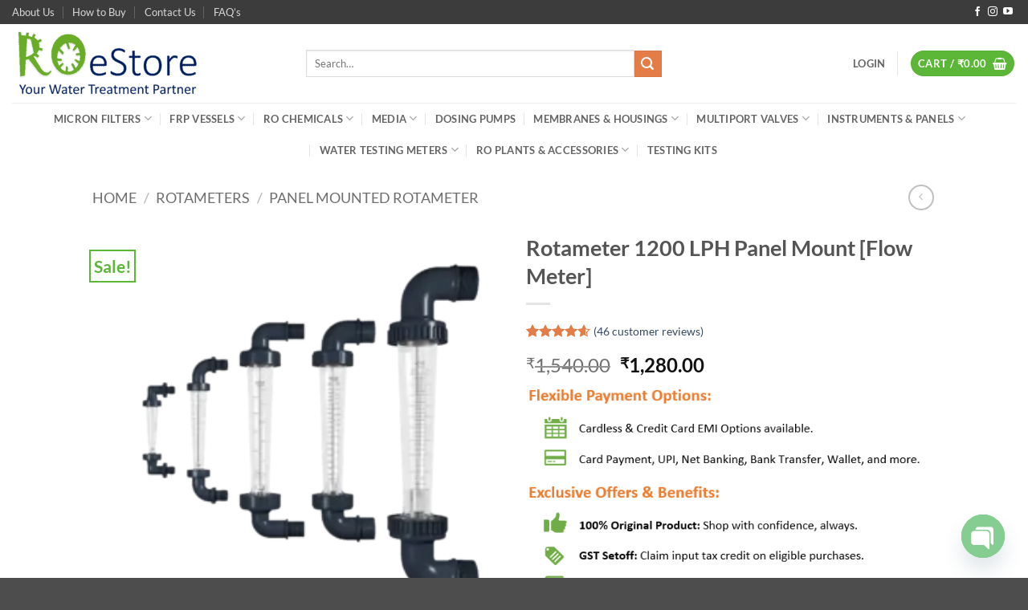

--- FILE ---
content_type: text/html; charset=UTF-8
request_url: https://roestore.com/product/rotameter-0-1200-lph-panel-mount/
body_size: 56421
content:
<!DOCTYPE html>
<html lang="en-US" class="loading-site no-js">
<head>
	<meta charset="UTF-8" />
	<link rel="profile" href="http://gmpg.org/xfn/11" />
	<link rel="pingback" href="https://roestore.com/xmlrpc.php" />

	<script>(function(html){html.className = html.className.replace(/\bno-js\b/,'js')})(document.documentElement);</script>
<meta name='robots' content='index, follow, max-image-preview:large, max-snippet:-1, max-video-preview:-1' />
<meta name="viewport" content="width=device-width, initial-scale=1" />
	<!-- This site is optimized with the Yoast SEO plugin v26.8 - https://yoast.com/product/yoast-seo-wordpress/ -->
	<title>Rotameter 1200 LPH Panel Mount [Flow Meter] -</title>
	<meta name="description" content="Now Shop for all your RO Plant needs online at best prices and quality, Easy &amp; Fast Shipping to your doorstep, secured payments with online payments and cash on delivery, emi options also available, online ro spares at best rates, best quality, best prices, ro plant online store FRP Vessels, Raw Water Pumps, RO Membranes, RO Control Panels, High Pressure Pumps, Dosing Pumps, Activated Carbon, Multiport Valves, RO Antiscalants, Micron Spun Filters, Wound Filters, Low pressure switches, high pressure switches, Membrane Housings, Pressure tubes, 4040 RO membrane, 8040 RO Membrane, Rotameters, Pressure Gauges, TDS meters, ph meters, water atms,card plus coin water atm, auto mpv, GSM Based RO Panels, Fully automatic ro control panels, 500 lph ro plant at best price, 1000 lph ro plant at best price, fully automatic ro plant, astero nxt panels, water softeners, alfa uv systems, disc filters, jumbo filters, 250 lph ro plant" />
	<link rel="canonical" href="https://roestore.com/product/rotameter-0-1200-lph-panel-mount/" />
	<meta property="og:locale" content="en_US" />
	<meta property="og:type" content="article" />
	<meta property="og:title" content="Rotameter 1200 LPH Panel Mount [Flow Meter] -" />
	<meta property="og:description" content="Now Shop for all your RO Plant needs online at best prices and quality, Easy &amp; Fast Shipping to your doorstep, secured payments with online payments and cash on delivery, emi options also available, online ro spares at best rates, best quality, best prices, ro plant online store FRP Vessels, Raw Water Pumps, RO Membranes, RO Control Panels, High Pressure Pumps, Dosing Pumps, Activated Carbon, Multiport Valves, RO Antiscalants, Micron Spun Filters, Wound Filters, Low pressure switches, high pressure switches, Membrane Housings, Pressure tubes, 4040 RO membrane, 8040 RO Membrane, Rotameters, Pressure Gauges, TDS meters, ph meters, water atms,card plus coin water atm, auto mpv, GSM Based RO Panels, Fully automatic ro control panels, 500 lph ro plant at best price, 1000 lph ro plant at best price, fully automatic ro plant, astero nxt panels, water softeners, alfa uv systems, disc filters, jumbo filters, 250 lph ro plant" />
	<meta property="og:url" content="https://roestore.com/product/rotameter-0-1200-lph-panel-mount/" />
	<meta property="article:publisher" content="https://www.facebook.com/ROeStore/" />
	<meta property="article:modified_time" content="2025-03-21T18:56:04+00:00" />
	<meta property="og:image" content="https://roestore.com/wp-content/uploads/2020/10/Rotameter-Group-3-300x300-1.png" />
	<meta property="og:image:width" content="300" />
	<meta property="og:image:height" content="300" />
	<meta property="og:image:type" content="image/jpeg" />
	<meta name="twitter:card" content="summary_large_image" />
	<meta name="twitter:site" content="@roestore_india" />
	<meta name="twitter:label1" content="Est. reading time" />
	<meta name="twitter:data1" content="1 minute" />
	<script type="application/ld+json" class="yoast-schema-graph">{"@context":"https://schema.org","@graph":[{"@type":"WebPage","@id":"https://roestore.com/product/rotameter-0-1200-lph-panel-mount/","url":"https://roestore.com/product/rotameter-0-1200-lph-panel-mount/","name":"Rotameter 1200 LPH Panel Mount [Flow Meter] -","isPartOf":{"@id":"https://roestore.com/#website"},"primaryImageOfPage":{"@id":"https://roestore.com/product/rotameter-0-1200-lph-panel-mount/#primaryimage"},"image":{"@id":"https://roestore.com/product/rotameter-0-1200-lph-panel-mount/#primaryimage"},"thumbnailUrl":"https://roestore.com/wp-content/uploads/2020/10/Rotameter-Group-3-300x300-1.png","datePublished":"2018-08-13T08:11:38+00:00","dateModified":"2025-03-21T18:56:04+00:00","description":"Now Shop for all your RO Plant needs online at best prices and quality, Easy & Fast Shipping to your doorstep, secured payments with online payments and cash on delivery, emi options also available, online ro spares at best rates, best quality, best prices, ro plant online store FRP Vessels, Raw Water Pumps, RO Membranes, RO Control Panels, High Pressure Pumps, Dosing Pumps, Activated Carbon, Multiport Valves, RO Antiscalants, Micron Spun Filters, Wound Filters, Low pressure switches, high pressure switches, Membrane Housings, Pressure tubes, 4040 RO membrane, 8040 RO Membrane, Rotameters, Pressure Gauges, TDS meters, ph meters, water atms,card plus coin water atm, auto mpv, GSM Based RO Panels, Fully automatic ro control panels, 500 lph ro plant at best price, 1000 lph ro plant at best price, fully automatic ro plant, astero nxt panels, water softeners, alfa uv systems, disc filters, jumbo filters, 250 lph ro plant","breadcrumb":{"@id":"https://roestore.com/product/rotameter-0-1200-lph-panel-mount/#breadcrumb"},"inLanguage":"en-US","potentialAction":[{"@type":"ReadAction","target":["https://roestore.com/product/rotameter-0-1200-lph-panel-mount/"]}]},{"@type":"ImageObject","inLanguage":"en-US","@id":"https://roestore.com/product/rotameter-0-1200-lph-panel-mount/#primaryimage","url":"https://roestore.com/wp-content/uploads/2020/10/Rotameter-Group-3-300x300-1.png","contentUrl":"https://roestore.com/wp-content/uploads/2020/10/Rotameter-Group-3-300x300-1.png","width":300,"height":300},{"@type":"BreadcrumbList","@id":"https://roestore.com/product/rotameter-0-1200-lph-panel-mount/#breadcrumb","itemListElement":[{"@type":"ListItem","position":1,"name":"Home","item":"https://roestore.com/"},{"@type":"ListItem","position":2,"name":"Products","item":"https://roestore.com/products/"},{"@type":"ListItem","position":3,"name":"Rotameter 1200 LPH Panel Mount [Flow Meter]"}]},{"@type":"WebSite","@id":"https://roestore.com/#website","url":"https://roestore.com/","name":"Roestore.com","description":"","publisher":{"@id":"https://roestore.com/#organization"},"potentialAction":[{"@type":"SearchAction","target":{"@type":"EntryPoint","urlTemplate":"https://roestore.com/?s={search_term_string}"},"query-input":{"@type":"PropertyValueSpecification","valueRequired":true,"valueName":"search_term_string"}}],"inLanguage":"en-US"},{"@type":"Organization","@id":"https://roestore.com/#organization","name":"ROeStore","url":"https://roestore.com/","logo":{"@type":"ImageObject","inLanguage":"en-US","@id":"https://roestore.com/#/schema/logo/image/","url":"https://roestore.com/wp-content/uploads/2024/01/cropped-Green-New-Logo-ROeStore-1536x699-2-1.png","contentUrl":"https://roestore.com/wp-content/uploads/2024/01/cropped-Green-New-Logo-ROeStore-1536x699-2-1.png","width":235,"height":84,"caption":"ROeStore"},"image":{"@id":"https://roestore.com/#/schema/logo/image/"},"sameAs":["https://www.facebook.com/ROeStore/","https://x.com/roestore_india","https://www.instagram.com/roestore/","https://www.youtube.com/channel/UC_hg8TBg_bnqByMV9BUlMjQ"]}]}</script>
	<!-- / Yoast SEO plugin. -->


<link rel='dns-prefetch' href='//www.googletagmanager.com' />
<link rel='prefetch' href='https://roestore.com/wp-content/themes/flatsome/assets/js/flatsome.js?ver=e2eddd6c228105dac048' />
<link rel='prefetch' href='https://roestore.com/wp-content/themes/flatsome/assets/js/chunk.slider.js?ver=3.20.4' />
<link rel='prefetch' href='https://roestore.com/wp-content/themes/flatsome/assets/js/chunk.popups.js?ver=3.20.4' />
<link rel='prefetch' href='https://roestore.com/wp-content/themes/flatsome/assets/js/chunk.tooltips.js?ver=3.20.4' />
<link rel='prefetch' href='https://roestore.com/wp-content/themes/flatsome/assets/js/woocommerce.js?ver=1c9be63d628ff7c3ff4c' />
<link rel="alternate" type="application/rss+xml" title=" &raquo; Feed" href="https://roestore.com/feed/" />
<link rel="alternate" type="application/rss+xml" title=" &raquo; Comments Feed" href="https://roestore.com/comments/feed/" />
<link rel="alternate" type="application/rss+xml" title=" &raquo; Rotameter 1200 LPH Panel Mount [Flow Meter] Comments Feed" href="https://roestore.com/product/rotameter-0-1200-lph-panel-mount/feed/" />
<link rel="alternate" title="oEmbed (JSON)" type="application/json+oembed" href="https://roestore.com/wp-json/oembed/1.0/embed?url=https%3A%2F%2Froestore.com%2Fproduct%2Frotameter-0-1200-lph-panel-mount%2F" />
<link rel="alternate" title="oEmbed (XML)" type="text/xml+oembed" href="https://roestore.com/wp-json/oembed/1.0/embed?url=https%3A%2F%2Froestore.com%2Fproduct%2Frotameter-0-1200-lph-panel-mount%2F&#038;format=xml" />
<style id='wp-img-auto-sizes-contain-inline-css' type='text/css'>
img:is([sizes=auto i],[sizes^="auto," i]){contain-intrinsic-size:3000px 1500px}
/*# sourceURL=wp-img-auto-sizes-contain-inline-css */
</style>
<link data-minify="1" rel='stylesheet' id='wpv_sa_common_style-css' href='https://roestore.com/wp-content/cache/min/1/wp-content/plugins/sms-alert/css/sms_alert_customer_validation_style.css?ver=1769109595' type='text/css' media='' />
<link data-minify="1" rel='stylesheet' id='partial-payment-blocks-integration-css' href='https://roestore.com/wp-content/cache/min/1/wp-content/plugins/woo-wallet/build/partial-payment/style-index.css?ver=1769109595' type='text/css' media='all' />
<style id='wp-emoji-styles-inline-css' type='text/css'>

	img.wp-smiley, img.emoji {
		display: inline !important;
		border: none !important;
		box-shadow: none !important;
		height: 1em !important;
		width: 1em !important;
		margin: 0 0.07em !important;
		vertical-align: -0.1em !important;
		background: none !important;
		padding: 0 !important;
	}
/*# sourceURL=wp-emoji-styles-inline-css */
</style>
<style id='wp-block-library-inline-css' type='text/css'>
:root{--wp-block-synced-color:#7a00df;--wp-block-synced-color--rgb:122,0,223;--wp-bound-block-color:var(--wp-block-synced-color);--wp-editor-canvas-background:#ddd;--wp-admin-theme-color:#007cba;--wp-admin-theme-color--rgb:0,124,186;--wp-admin-theme-color-darker-10:#006ba1;--wp-admin-theme-color-darker-10--rgb:0,107,160.5;--wp-admin-theme-color-darker-20:#005a87;--wp-admin-theme-color-darker-20--rgb:0,90,135;--wp-admin-border-width-focus:2px}@media (min-resolution:192dpi){:root{--wp-admin-border-width-focus:1.5px}}.wp-element-button{cursor:pointer}:root .has-very-light-gray-background-color{background-color:#eee}:root .has-very-dark-gray-background-color{background-color:#313131}:root .has-very-light-gray-color{color:#eee}:root .has-very-dark-gray-color{color:#313131}:root .has-vivid-green-cyan-to-vivid-cyan-blue-gradient-background{background:linear-gradient(135deg,#00d084,#0693e3)}:root .has-purple-crush-gradient-background{background:linear-gradient(135deg,#34e2e4,#4721fb 50%,#ab1dfe)}:root .has-hazy-dawn-gradient-background{background:linear-gradient(135deg,#faaca8,#dad0ec)}:root .has-subdued-olive-gradient-background{background:linear-gradient(135deg,#fafae1,#67a671)}:root .has-atomic-cream-gradient-background{background:linear-gradient(135deg,#fdd79a,#004a59)}:root .has-nightshade-gradient-background{background:linear-gradient(135deg,#330968,#31cdcf)}:root .has-midnight-gradient-background{background:linear-gradient(135deg,#020381,#2874fc)}:root{--wp--preset--font-size--normal:16px;--wp--preset--font-size--huge:42px}.has-regular-font-size{font-size:1em}.has-larger-font-size{font-size:2.625em}.has-normal-font-size{font-size:var(--wp--preset--font-size--normal)}.has-huge-font-size{font-size:var(--wp--preset--font-size--huge)}.has-text-align-center{text-align:center}.has-text-align-left{text-align:left}.has-text-align-right{text-align:right}.has-fit-text{white-space:nowrap!important}#end-resizable-editor-section{display:none}.aligncenter{clear:both}.items-justified-left{justify-content:flex-start}.items-justified-center{justify-content:center}.items-justified-right{justify-content:flex-end}.items-justified-space-between{justify-content:space-between}.screen-reader-text{border:0;clip-path:inset(50%);height:1px;margin:-1px;overflow:hidden;padding:0;position:absolute;width:1px;word-wrap:normal!important}.screen-reader-text:focus{background-color:#ddd;clip-path:none;color:#444;display:block;font-size:1em;height:auto;left:5px;line-height:normal;padding:15px 23px 14px;text-decoration:none;top:5px;width:auto;z-index:100000}html :where(.has-border-color){border-style:solid}html :where([style*=border-top-color]){border-top-style:solid}html :where([style*=border-right-color]){border-right-style:solid}html :where([style*=border-bottom-color]){border-bottom-style:solid}html :where([style*=border-left-color]){border-left-style:solid}html :where([style*=border-width]){border-style:solid}html :where([style*=border-top-width]){border-top-style:solid}html :where([style*=border-right-width]){border-right-style:solid}html :where([style*=border-bottom-width]){border-bottom-style:solid}html :where([style*=border-left-width]){border-left-style:solid}html :where(img[class*=wp-image-]){height:auto;max-width:100%}:where(figure){margin:0 0 1em}html :where(.is-position-sticky){--wp-admin--admin-bar--position-offset:var(--wp-admin--admin-bar--height,0px)}@media screen and (max-width:600px){html :where(.is-position-sticky){--wp-admin--admin-bar--position-offset:0px}}

/*# sourceURL=wp-block-library-inline-css */
</style><link data-minify="1" rel='stylesheet' id='wc-blocks-style-css' href='https://roestore.com/wp-content/cache/min/1/wp-content/plugins/woocommerce/assets/client/blocks/wc-blocks.css?ver=1769109595' type='text/css' media='all' />
<style id='global-styles-inline-css' type='text/css'>
:root{--wp--preset--aspect-ratio--square: 1;--wp--preset--aspect-ratio--4-3: 4/3;--wp--preset--aspect-ratio--3-4: 3/4;--wp--preset--aspect-ratio--3-2: 3/2;--wp--preset--aspect-ratio--2-3: 2/3;--wp--preset--aspect-ratio--16-9: 16/9;--wp--preset--aspect-ratio--9-16: 9/16;--wp--preset--color--black: #000000;--wp--preset--color--cyan-bluish-gray: #abb8c3;--wp--preset--color--white: #ffffff;--wp--preset--color--pale-pink: #f78da7;--wp--preset--color--vivid-red: #cf2e2e;--wp--preset--color--luminous-vivid-orange: #ff6900;--wp--preset--color--luminous-vivid-amber: #fcb900;--wp--preset--color--light-green-cyan: #7bdcb5;--wp--preset--color--vivid-green-cyan: #00d084;--wp--preset--color--pale-cyan-blue: #8ed1fc;--wp--preset--color--vivid-cyan-blue: #0693e3;--wp--preset--color--vivid-purple: #9b51e0;--wp--preset--color--primary: #5cb738;--wp--preset--color--secondary: #e47c48;--wp--preset--color--success: #627D47;--wp--preset--color--alert: #b20000;--wp--preset--gradient--vivid-cyan-blue-to-vivid-purple: linear-gradient(135deg,rgb(6,147,227) 0%,rgb(155,81,224) 100%);--wp--preset--gradient--light-green-cyan-to-vivid-green-cyan: linear-gradient(135deg,rgb(122,220,180) 0%,rgb(0,208,130) 100%);--wp--preset--gradient--luminous-vivid-amber-to-luminous-vivid-orange: linear-gradient(135deg,rgb(252,185,0) 0%,rgb(255,105,0) 100%);--wp--preset--gradient--luminous-vivid-orange-to-vivid-red: linear-gradient(135deg,rgb(255,105,0) 0%,rgb(207,46,46) 100%);--wp--preset--gradient--very-light-gray-to-cyan-bluish-gray: linear-gradient(135deg,rgb(238,238,238) 0%,rgb(169,184,195) 100%);--wp--preset--gradient--cool-to-warm-spectrum: linear-gradient(135deg,rgb(74,234,220) 0%,rgb(151,120,209) 20%,rgb(207,42,186) 40%,rgb(238,44,130) 60%,rgb(251,105,98) 80%,rgb(254,248,76) 100%);--wp--preset--gradient--blush-light-purple: linear-gradient(135deg,rgb(255,206,236) 0%,rgb(152,150,240) 100%);--wp--preset--gradient--blush-bordeaux: linear-gradient(135deg,rgb(254,205,165) 0%,rgb(254,45,45) 50%,rgb(107,0,62) 100%);--wp--preset--gradient--luminous-dusk: linear-gradient(135deg,rgb(255,203,112) 0%,rgb(199,81,192) 50%,rgb(65,88,208) 100%);--wp--preset--gradient--pale-ocean: linear-gradient(135deg,rgb(255,245,203) 0%,rgb(182,227,212) 50%,rgb(51,167,181) 100%);--wp--preset--gradient--electric-grass: linear-gradient(135deg,rgb(202,248,128) 0%,rgb(113,206,126) 100%);--wp--preset--gradient--midnight: linear-gradient(135deg,rgb(2,3,129) 0%,rgb(40,116,252) 100%);--wp--preset--font-size--small: 13px;--wp--preset--font-size--medium: 20px;--wp--preset--font-size--large: 36px;--wp--preset--font-size--x-large: 42px;--wp--preset--spacing--20: 0.44rem;--wp--preset--spacing--30: 0.67rem;--wp--preset--spacing--40: 1rem;--wp--preset--spacing--50: 1.5rem;--wp--preset--spacing--60: 2.25rem;--wp--preset--spacing--70: 3.38rem;--wp--preset--spacing--80: 5.06rem;--wp--preset--shadow--natural: 6px 6px 9px rgba(0, 0, 0, 0.2);--wp--preset--shadow--deep: 12px 12px 50px rgba(0, 0, 0, 0.4);--wp--preset--shadow--sharp: 6px 6px 0px rgba(0, 0, 0, 0.2);--wp--preset--shadow--outlined: 6px 6px 0px -3px rgb(255, 255, 255), 6px 6px rgb(0, 0, 0);--wp--preset--shadow--crisp: 6px 6px 0px rgb(0, 0, 0);}:where(body) { margin: 0; }.wp-site-blocks > .alignleft { float: left; margin-right: 2em; }.wp-site-blocks > .alignright { float: right; margin-left: 2em; }.wp-site-blocks > .aligncenter { justify-content: center; margin-left: auto; margin-right: auto; }:where(.is-layout-flex){gap: 0.5em;}:where(.is-layout-grid){gap: 0.5em;}.is-layout-flow > .alignleft{float: left;margin-inline-start: 0;margin-inline-end: 2em;}.is-layout-flow > .alignright{float: right;margin-inline-start: 2em;margin-inline-end: 0;}.is-layout-flow > .aligncenter{margin-left: auto !important;margin-right: auto !important;}.is-layout-constrained > .alignleft{float: left;margin-inline-start: 0;margin-inline-end: 2em;}.is-layout-constrained > .alignright{float: right;margin-inline-start: 2em;margin-inline-end: 0;}.is-layout-constrained > .aligncenter{margin-left: auto !important;margin-right: auto !important;}.is-layout-constrained > :where(:not(.alignleft):not(.alignright):not(.alignfull)){margin-left: auto !important;margin-right: auto !important;}body .is-layout-flex{display: flex;}.is-layout-flex{flex-wrap: wrap;align-items: center;}.is-layout-flex > :is(*, div){margin: 0;}body .is-layout-grid{display: grid;}.is-layout-grid > :is(*, div){margin: 0;}body{padding-top: 0px;padding-right: 0px;padding-bottom: 0px;padding-left: 0px;}a:where(:not(.wp-element-button)){text-decoration: none;}:root :where(.wp-element-button, .wp-block-button__link){background-color: #32373c;border-width: 0;color: #fff;font-family: inherit;font-size: inherit;font-style: inherit;font-weight: inherit;letter-spacing: inherit;line-height: inherit;padding-top: calc(0.667em + 2px);padding-right: calc(1.333em + 2px);padding-bottom: calc(0.667em + 2px);padding-left: calc(1.333em + 2px);text-decoration: none;text-transform: inherit;}.has-black-color{color: var(--wp--preset--color--black) !important;}.has-cyan-bluish-gray-color{color: var(--wp--preset--color--cyan-bluish-gray) !important;}.has-white-color{color: var(--wp--preset--color--white) !important;}.has-pale-pink-color{color: var(--wp--preset--color--pale-pink) !important;}.has-vivid-red-color{color: var(--wp--preset--color--vivid-red) !important;}.has-luminous-vivid-orange-color{color: var(--wp--preset--color--luminous-vivid-orange) !important;}.has-luminous-vivid-amber-color{color: var(--wp--preset--color--luminous-vivid-amber) !important;}.has-light-green-cyan-color{color: var(--wp--preset--color--light-green-cyan) !important;}.has-vivid-green-cyan-color{color: var(--wp--preset--color--vivid-green-cyan) !important;}.has-pale-cyan-blue-color{color: var(--wp--preset--color--pale-cyan-blue) !important;}.has-vivid-cyan-blue-color{color: var(--wp--preset--color--vivid-cyan-blue) !important;}.has-vivid-purple-color{color: var(--wp--preset--color--vivid-purple) !important;}.has-primary-color{color: var(--wp--preset--color--primary) !important;}.has-secondary-color{color: var(--wp--preset--color--secondary) !important;}.has-success-color{color: var(--wp--preset--color--success) !important;}.has-alert-color{color: var(--wp--preset--color--alert) !important;}.has-black-background-color{background-color: var(--wp--preset--color--black) !important;}.has-cyan-bluish-gray-background-color{background-color: var(--wp--preset--color--cyan-bluish-gray) !important;}.has-white-background-color{background-color: var(--wp--preset--color--white) !important;}.has-pale-pink-background-color{background-color: var(--wp--preset--color--pale-pink) !important;}.has-vivid-red-background-color{background-color: var(--wp--preset--color--vivid-red) !important;}.has-luminous-vivid-orange-background-color{background-color: var(--wp--preset--color--luminous-vivid-orange) !important;}.has-luminous-vivid-amber-background-color{background-color: var(--wp--preset--color--luminous-vivid-amber) !important;}.has-light-green-cyan-background-color{background-color: var(--wp--preset--color--light-green-cyan) !important;}.has-vivid-green-cyan-background-color{background-color: var(--wp--preset--color--vivid-green-cyan) !important;}.has-pale-cyan-blue-background-color{background-color: var(--wp--preset--color--pale-cyan-blue) !important;}.has-vivid-cyan-blue-background-color{background-color: var(--wp--preset--color--vivid-cyan-blue) !important;}.has-vivid-purple-background-color{background-color: var(--wp--preset--color--vivid-purple) !important;}.has-primary-background-color{background-color: var(--wp--preset--color--primary) !important;}.has-secondary-background-color{background-color: var(--wp--preset--color--secondary) !important;}.has-success-background-color{background-color: var(--wp--preset--color--success) !important;}.has-alert-background-color{background-color: var(--wp--preset--color--alert) !important;}.has-black-border-color{border-color: var(--wp--preset--color--black) !important;}.has-cyan-bluish-gray-border-color{border-color: var(--wp--preset--color--cyan-bluish-gray) !important;}.has-white-border-color{border-color: var(--wp--preset--color--white) !important;}.has-pale-pink-border-color{border-color: var(--wp--preset--color--pale-pink) !important;}.has-vivid-red-border-color{border-color: var(--wp--preset--color--vivid-red) !important;}.has-luminous-vivid-orange-border-color{border-color: var(--wp--preset--color--luminous-vivid-orange) !important;}.has-luminous-vivid-amber-border-color{border-color: var(--wp--preset--color--luminous-vivid-amber) !important;}.has-light-green-cyan-border-color{border-color: var(--wp--preset--color--light-green-cyan) !important;}.has-vivid-green-cyan-border-color{border-color: var(--wp--preset--color--vivid-green-cyan) !important;}.has-pale-cyan-blue-border-color{border-color: var(--wp--preset--color--pale-cyan-blue) !important;}.has-vivid-cyan-blue-border-color{border-color: var(--wp--preset--color--vivid-cyan-blue) !important;}.has-vivid-purple-border-color{border-color: var(--wp--preset--color--vivid-purple) !important;}.has-primary-border-color{border-color: var(--wp--preset--color--primary) !important;}.has-secondary-border-color{border-color: var(--wp--preset--color--secondary) !important;}.has-success-border-color{border-color: var(--wp--preset--color--success) !important;}.has-alert-border-color{border-color: var(--wp--preset--color--alert) !important;}.has-vivid-cyan-blue-to-vivid-purple-gradient-background{background: var(--wp--preset--gradient--vivid-cyan-blue-to-vivid-purple) !important;}.has-light-green-cyan-to-vivid-green-cyan-gradient-background{background: var(--wp--preset--gradient--light-green-cyan-to-vivid-green-cyan) !important;}.has-luminous-vivid-amber-to-luminous-vivid-orange-gradient-background{background: var(--wp--preset--gradient--luminous-vivid-amber-to-luminous-vivid-orange) !important;}.has-luminous-vivid-orange-to-vivid-red-gradient-background{background: var(--wp--preset--gradient--luminous-vivid-orange-to-vivid-red) !important;}.has-very-light-gray-to-cyan-bluish-gray-gradient-background{background: var(--wp--preset--gradient--very-light-gray-to-cyan-bluish-gray) !important;}.has-cool-to-warm-spectrum-gradient-background{background: var(--wp--preset--gradient--cool-to-warm-spectrum) !important;}.has-blush-light-purple-gradient-background{background: var(--wp--preset--gradient--blush-light-purple) !important;}.has-blush-bordeaux-gradient-background{background: var(--wp--preset--gradient--blush-bordeaux) !important;}.has-luminous-dusk-gradient-background{background: var(--wp--preset--gradient--luminous-dusk) !important;}.has-pale-ocean-gradient-background{background: var(--wp--preset--gradient--pale-ocean) !important;}.has-electric-grass-gradient-background{background: var(--wp--preset--gradient--electric-grass) !important;}.has-midnight-gradient-background{background: var(--wp--preset--gradient--midnight) !important;}.has-small-font-size{font-size: var(--wp--preset--font-size--small) !important;}.has-medium-font-size{font-size: var(--wp--preset--font-size--medium) !important;}.has-large-font-size{font-size: var(--wp--preset--font-size--large) !important;}.has-x-large-font-size{font-size: var(--wp--preset--font-size--x-large) !important;}
/*# sourceURL=global-styles-inline-css */
</style>

<link data-minify="1" rel='stylesheet' id='pisol-mmq-css' href='https://roestore.com/wp-content/cache/min/1/wp-content/plugins/pisol-mmq-pro/public/css/pisol-mmq-public.css?ver=1769109595' type='text/css' media='all' />
<link data-minify="1" rel='stylesheet' id='product-code-frontend-css' href='https://roestore.com/wp-content/cache/min/1/wp-content/plugins/product-code-for-woocommerce/assets/css/single-product.css?ver=1769109595' type='text/css' media='all' />
<link data-minify="1" rel='stylesheet' id='wc-cart-pdf-css' href='https://roestore.com/wp-content/cache/min/1/wp-content/plugins/wc-cart-pdf/assets/css/wc-cart-pdf.css?ver=1769109595' type='text/css' media='all' />
<link rel='stylesheet' id='photoswipe-css' href='https://roestore.com/wp-content/cache/background-css/roestore.com/wp-content/plugins/woocommerce/assets/css/photoswipe/photoswipe.min.css?ver=10.4.3&wpr_t=1769115550' type='text/css' media='all' />
<link rel='stylesheet' id='photoswipe-default-skin-css' href='https://roestore.com/wp-content/cache/background-css/roestore.com/wp-content/plugins/woocommerce/assets/css/photoswipe/default-skin/default-skin.min.css?ver=10.4.3&wpr_t=1769115550' type='text/css' media='all' />
<style id='woocommerce-inline-inline-css' type='text/css'>
.woocommerce form .form-row .required { visibility: visible; }
/*# sourceURL=woocommerce-inline-inline-css */
</style>
<link data-minify="1" rel='stylesheet' id='sa-login-css-css' href='https://roestore.com/wp-content/cache/min/1/wp-content/plugins/sms-alert/css/sms_alert_customer_validation_style.css?ver=1769109595' type='text/css' media='' />
<link rel='stylesheet' id='wccs-public-css' href='https://roestore.com/wp-content/plugins/easy-woocommerce-discounts/public/css/wccs-public.min.css?ver=6.9' type='text/css' media='all' />
<link rel='stylesheet' id='chaty-front-css-css' href='https://roestore.com/wp-content/cache/background-css/roestore.com/wp-content/plugins/chaty/css/chaty-front.min.css?ver=3.5.11733458292&wpr_t=1769115550' type='text/css' media='all' />
<link data-minify="1" rel='stylesheet' id='tablepress-default-css' href='https://roestore.com/wp-content/cache/min/1/wp-content/plugins/tablepress/css/build/default.css?ver=1769109595' type='text/css' media='all' />
<style id='pisol_edd_dummy-handle-inline-css' type='text/css'>

            .pi-edd{
                display:block;
                width:100%;
                text-align:center;
                margin-top:5px;
                margin-bottom:5px;
                font-size:12px;
                border-radius:6px;
            }

            .pi-edd-show{
                display:block;
            }

            .pi-edd-short-code-show{
                display:inline-block;
            }

            .pi-edd-hide{
                display:none;
            }

            .pi-edd span{
                font-weight:bold;
            }

            .pi-edd-product, .pi-edd-ajax{
                background:#ffffff;
                color:#003ac1;
                padding: 5px 5px;
                margin-top:1rem;
                margin-bottom:1rem;
                clear:both;
            }

            .pi-edd-loop{
                background:#ffffff;
                color:#81d742;
                padding: 5px 5px;
            }

            .pi-edd.pi-edd-cart{
                background:#ffffff;
                color:#81d742;
                padding: 5px 5px;
                text-align:left;
                display:block;
                padding:0px 10px;
                width:auto;
            }

            .pi-edd-icon{
                display:inline-block !important;
                margin:0 7px;
                vertical-align:middle;
            }
        
/*# sourceURL=pisol_edd_dummy-handle-inline-css */
</style>
<style id='pi-mmq_minimum_amount-dummy-inline-css' type='text/css'>

            .pisol-mmq-bar-container{
                top: 0px !important;
                background-color:#ee6443;
                color:#ffffff;
                font-weight:normal;
                font-size:16px;
            }

            .pisol-mmq-bar-container a.pisol-mmq-close{
                color:#ffffff;
                font-weight:bold;
                font-size:22px;
            }

            .pisol-mmq-container{
                background-color:#a4d686;
                color:#000000;
            }

            .pisol-mmq-container.error{
                background-color:#FF0000;
                color:#ffffff;
            }

            .pi-liner-progress{
                background-color:#ff0000;
            }

            .pisol-mmq-bar-container .pi-liner-progress{
                background-color:#cccccc;
            }

            .pisol-mmq-bar-container .pi-liner-progress{
                display: block;
            }

            .pisol-mmq-bar-container:after{
                display: block !important;
            }
            
        
            .pisol-mmq-bar-container{
                position:fixed;
            }
            
/*# sourceURL=pi-mmq_minimum_amount-dummy-inline-css */
</style>
<link data-minify="1" rel='stylesheet' id='flatsome-main-css' href='https://roestore.com/wp-content/cache/background-css/roestore.com/wp-content/cache/min/1/wp-content/themes/flatsome/assets/css/flatsome.css?ver=1769109595&wpr_t=1769115550' type='text/css' media='all' />
<style id='flatsome-main-inline-css' type='text/css'>
@font-face {
				font-family: "fl-icons";
				font-display: block;
				src: url(https://roestore.com/wp-content/themes/flatsome/assets/css/icons/fl-icons.eot?v=3.20.4);
				src:
					url(https://roestore.com/wp-content/themes/flatsome/assets/css/icons/fl-icons.eot#iefix?v=3.20.4) format("embedded-opentype"),
					url(https://roestore.com/wp-content/themes/flatsome/assets/css/icons/fl-icons.woff2?v=3.20.4) format("woff2"),
					url(https://roestore.com/wp-content/themes/flatsome/assets/css/icons/fl-icons.ttf?v=3.20.4) format("truetype"),
					url(https://roestore.com/wp-content/themes/flatsome/assets/css/icons/fl-icons.woff?v=3.20.4) format("woff"),
					url(https://roestore.com/wp-content/themes/flatsome/assets/css/icons/fl-icons.svg?v=3.20.4#fl-icons) format("svg");
			}
/*# sourceURL=flatsome-main-inline-css */
</style>
<link data-minify="1" rel='stylesheet' id='flatsome-shop-css' href='https://roestore.com/wp-content/cache/min/1/wp-content/themes/flatsome/assets/css/flatsome-shop.css?ver=1769109595' type='text/css' media='all' />
<link rel='stylesheet' id='flatsome-style-css' href='https://roestore.com/wp-content/themes/flatsome/style.css?ver=3.20.4' type='text/css' media='all' />
<style id='rocket-lazyload-inline-css' type='text/css'>
.rll-youtube-player{position:relative;padding-bottom:56.23%;height:0;overflow:hidden;max-width:100%;}.rll-youtube-player:focus-within{outline: 2px solid currentColor;outline-offset: 5px;}.rll-youtube-player iframe{position:absolute;top:0;left:0;width:100%;height:100%;z-index:100;background:0 0}.rll-youtube-player img{bottom:0;display:block;left:0;margin:auto;max-width:100%;width:100%;position:absolute;right:0;top:0;border:none;height:auto;-webkit-transition:.4s all;-moz-transition:.4s all;transition:.4s all}.rll-youtube-player img:hover{-webkit-filter:brightness(75%)}.rll-youtube-player .play{height:100%;width:100%;left:0;top:0;position:absolute;background:var(--wpr-bg-77ed851a-09ba-4034-b428-013a33ab0c63) no-repeat center;background-color: transparent !important;cursor:pointer;border:none;}
/*# sourceURL=rocket-lazyload-inline-css */
</style>
<script type="text/template" id="tmpl-variation-template">
	<div class="woocommerce-variation-description">{{{ data.variation.variation_description }}}</div>
	<div class="woocommerce-variation-price">{{{ data.variation.price_html }}}</div>
	<div class="woocommerce-variation-availability">{{{ data.variation.availability_html }}}</div>
</script>
<script type="text/template" id="tmpl-unavailable-variation-template">
	<p role="alert">Sorry, this product is unavailable. Please choose a different combination.</p>
</script>
<script type="text/javascript" id="woocommerce-google-analytics-integration-gtag-js-after">
/* <![CDATA[ */
/* Google Analytics for WooCommerce (gtag.js) */
					window.dataLayer = window.dataLayer || [];
					function gtag(){dataLayer.push(arguments);}
					// Set up default consent state.
					for ( const mode of [{"analytics_storage":"denied","ad_storage":"denied","ad_user_data":"denied","ad_personalization":"denied","region":["AT","BE","BG","HR","CY","CZ","DK","EE","FI","FR","DE","GR","HU","IS","IE","IT","LV","LI","LT","LU","MT","NL","NO","PL","PT","RO","SK","SI","ES","SE","GB","CH"]}] || [] ) {
						gtag( "consent", "default", { "wait_for_update": 500, ...mode } );
					}
					gtag("js", new Date());
					gtag("set", "developer_id.dOGY3NW", true);
					gtag("config", "UA-41759304-3", {"track_404":true,"allow_google_signals":true,"logged_in":false,"linker":{"domains":[],"allow_incoming":false},"custom_map":{"dimension1":"logged_in"}});
//# sourceURL=woocommerce-google-analytics-integration-gtag-js-after
/* ]]> */
</script>
<script type="text/javascript" id="jquery-core-js-extra">
/* <![CDATA[ */
var pisol_mmg_prod_cat_id = {"product_id":"1698"};
//# sourceURL=jquery-core-js-extra
/* ]]> */
</script>
<script type="text/javascript" src="https://roestore.com/wp-includes/js/jquery/jquery.min.js?ver=3.7.1" id="jquery-core-js"></script>
<script type="text/javascript" src="https://roestore.com/wp-includes/js/jquery/jquery-migrate.min.js?ver=3.4.1" id="jquery-migrate-js"></script>
<script data-minify="1" type="text/javascript" src="https://roestore.com/wp-content/cache/min/1/wp-content/plugins/pisol-mmq-pro/public/js/prod-cat-notification.js?ver=1769109595" id="pisol-mmq-prod-cat-notification-update-js"></script>
<script type="text/javascript" src="https://roestore.com/wp-includes/js/underscore.min.js?ver=1.13.7" id="underscore-js"></script>
<script type="text/javascript" id="wp-util-js-extra">
/* <![CDATA[ */
var _wpUtilSettings = {"ajax":{"url":"/wp-admin/admin-ajax.php"}};
//# sourceURL=wp-util-js-extra
/* ]]> */
</script>
<script type="text/javascript" src="https://roestore.com/wp-includes/js/wp-util.min.js?ver=6.9" id="wp-util-js"></script>
<script type="text/javascript" src="https://roestore.com/wp-content/plugins/woocommerce/assets/js/jquery-blockui/jquery.blockUI.min.js?ver=2.7.0-wc.10.4.3" id="wc-jquery-blockui-js" data-wp-strategy="defer"></script>
<script type="text/javascript" id="wc-add-to-cart-variation-js-extra">
/* <![CDATA[ */
var wc_add_to_cart_variation_params = {"wc_ajax_url":"/?wc-ajax=%%endpoint%%","i18n_no_matching_variations_text":"Sorry, no products matched your selection. Please choose a different combination.","i18n_make_a_selection_text":"Please select some product options before adding this product to your cart.","i18n_unavailable_text":"Sorry, this product is unavailable. Please choose a different combination.","i18n_reset_alert_text":"Your selection has been reset. Please select some product options before adding this product to your cart."};
//# sourceURL=wc-add-to-cart-variation-js-extra
/* ]]> */
</script>
<script type="text/javascript" src="https://roestore.com/wp-content/plugins/woocommerce/assets/js/frontend/add-to-cart-variation.min.js?ver=10.4.3" id="wc-add-to-cart-variation-js" data-wp-strategy="defer"></script>
<script type="text/javascript" id="wc-add-to-cart-variation-js-after">
/* <![CDATA[ */
jQuery(function ($) { $(document).on('show_variation', function (event, variation, purchasable) { if(variation.cashback_amount) { $('.on-woo-wallet-cashback').show(); $('.on-woo-wallet-cashback').html(variation.cashback_html); } else { $('.on-woo-wallet-cashback').hide(); } }) });
//# sourceURL=wc-add-to-cart-variation-js-after
/* ]]> */
</script>
<script type="text/javascript" id="product-code-for-woocommerce-js-extra">
/* <![CDATA[ */
var PRODUCT_CODE = {"ajax":"https://roestore.com/wp-admin/admin-ajax.php","HIDE_EMPTY":"yes"};
//# sourceURL=product-code-for-woocommerce-js-extra
/* ]]> */
</script>
<script data-minify="1" type="text/javascript" src="https://roestore.com/wp-content/cache/min/1/wp-content/plugins/product-code-for-woocommerce/assets/js/editor.js?ver=1769109595" id="product-code-for-woocommerce-js"></script>
<script type="text/javascript" id="wc-add-to-cart-js-extra">
/* <![CDATA[ */
var wc_add_to_cart_params = {"ajax_url":"/wp-admin/admin-ajax.php","wc_ajax_url":"/?wc-ajax=%%endpoint%%","i18n_view_cart":"View cart","cart_url":"https://roestore.com/cart/","is_cart":"","cart_redirect_after_add":"no"};
//# sourceURL=wc-add-to-cart-js-extra
/* ]]> */
</script>
<script type="text/javascript" src="https://roestore.com/wp-content/plugins/woocommerce/assets/js/frontend/add-to-cart.min.js?ver=10.4.3" id="wc-add-to-cart-js" defer="defer" data-wp-strategy="defer"></script>
<script type="text/javascript" src="https://roestore.com/wp-content/plugins/woocommerce/assets/js/photoswipe/photoswipe.min.js?ver=4.1.1-wc.10.4.3" id="wc-photoswipe-js" defer="defer" data-wp-strategy="defer"></script>
<script type="text/javascript" src="https://roestore.com/wp-content/plugins/woocommerce/assets/js/photoswipe/photoswipe-ui-default.min.js?ver=4.1.1-wc.10.4.3" id="wc-photoswipe-ui-default-js" defer="defer" data-wp-strategy="defer"></script>
<script type="text/javascript" id="wc-single-product-js-extra">
/* <![CDATA[ */
var wc_single_product_params = {"i18n_required_rating_text":"Please select a rating","i18n_rating_options":["1 of 5 stars","2 of 5 stars","3 of 5 stars","4 of 5 stars","5 of 5 stars"],"i18n_product_gallery_trigger_text":"View full-screen image gallery","review_rating_required":"yes","flexslider":{"rtl":false,"animation":"slide","smoothHeight":true,"directionNav":false,"controlNav":"thumbnails","slideshow":false,"animationSpeed":500,"animationLoop":false,"allowOneSlide":false},"zoom_enabled":"","zoom_options":[],"photoswipe_enabled":"1","photoswipe_options":{"shareEl":false,"closeOnScroll":false,"history":false,"hideAnimationDuration":0,"showAnimationDuration":0},"flexslider_enabled":""};
//# sourceURL=wc-single-product-js-extra
/* ]]> */
</script>
<script type="text/javascript" src="https://roestore.com/wp-content/plugins/woocommerce/assets/js/frontend/single-product.min.js?ver=10.4.3" id="wc-single-product-js" defer="defer" data-wp-strategy="defer"></script>
<script type="text/javascript" src="https://roestore.com/wp-content/plugins/woocommerce/assets/js/js-cookie/js.cookie.min.js?ver=2.1.4-wc.10.4.3" id="wc-js-cookie-js" data-wp-strategy="defer"></script>
<script data-minify="1" type="text/javascript" src="https://roestore.com/wp-content/cache/min/1/wp-content/plugins/estimate-delivery-date-for-woocommerce-pro/public/js/pi-edd-common.js?ver=1769109595" id="pi-edd-common-js"></script>
<script type="text/javascript" id="pi-edd-product-ajax-js-extra">
/* <![CDATA[ */
var pi_edd_variable = {"ajaxurl":"https://roestore.com/wp-admin/admin-ajax.php","showFirstVariationEstimate":"first-variation"};
//# sourceURL=pi-edd-product-ajax-js-extra
/* ]]> */
</script>
<script data-minify="1" type="text/javascript" src="https://roestore.com/wp-content/cache/min/1/wp-content/plugins/estimate-delivery-date-for-woocommerce-pro/public/js/pi-edd-product-ajax.js?ver=1769109595" id="pi-edd-product-ajax-js"></script>
<script type="text/javascript" src="https://roestore.com/wp-content/plugins/pisol-mmq-pro/public/js/circle-progress.min.js?ver=1.0.0" id="pisol-mmq-amount-circle-progress-js"></script>
<script type="text/javascript" id="pisol-mmq-amount-js-extra">
/* <![CDATA[ */
var pisol_mmq = {"ajax_url":"https://roestore.com/wp-admin/admin-ajax.php","showContinues":"","howLongToShow":"6000","percent":"0"};
//# sourceURL=pisol-mmq-amount-js-extra
/* ]]> */
</script>
<script data-minify="1" type="text/javascript" src="https://roestore.com/wp-content/cache/min/1/wp-content/plugins/pisol-mmq-pro/public/js/pisol-mmq-public.js?ver=1769109595" id="pisol-mmq-amount-js"></script>
<link rel="https://api.w.org/" href="https://roestore.com/wp-json/" /><link rel="alternate" title="JSON" type="application/json" href="https://roestore.com/wp-json/wp/v2/product/1698" /><link rel="EditURI" type="application/rsd+xml" title="RSD" href="https://roestore.com/xmlrpc.php?rsd" />
<meta name="generator" content="WordPress 6.9" />
<meta name="generator" content="WooCommerce 10.4.3" />
<link rel='shortlink' href='https://roestore.com/?p=1698' />
	<noscript><style>.woocommerce-product-gallery{ opacity: 1 !important; }</style></noscript>
	<link rel="icon" href="https://roestore.com/wp-content/uploads/2019/07/cropped-appicon-2-32x32.webp" sizes="32x32" />
<link rel="icon" href="https://roestore.com/wp-content/uploads/2019/07/cropped-appicon-2-192x192.webp" sizes="192x192" />
<link rel="apple-touch-icon" href="https://roestore.com/wp-content/uploads/2019/07/cropped-appicon-2-180x180.webp" />
<meta name="msapplication-TileImage" content="https://roestore.com/wp-content/uploads/2019/07/cropped-appicon-2-270x270.png" />
<style id="custom-css" type="text/css">:root {--primary-color: #5cb738;--fs-color-primary: #5cb738;--fs-color-secondary: #e47c48;--fs-color-success: #627D47;--fs-color-alert: #b20000;--fs-color-base: #4a4a4a;--fs-experimental-link-color: #334862;--fs-experimental-link-color-hover: #111;}.tooltipster-base {--tooltip-color: #fff;--tooltip-bg-color: #000;}.off-canvas-right .mfp-content, .off-canvas-left .mfp-content {--drawer-width: 300px;}.off-canvas .mfp-content.off-canvas-cart {--drawer-width: 360px;}.header-main{height: 98px}#logo img{max-height: 98px}#logo{width:336px;}#logo img{padding:4px 0;}.header-bottom{min-height: 54px}.header-top{min-height: 30px}.transparent .header-main{height: 30px}.transparent #logo img{max-height: 30px}.has-transparent + .page-title:first-of-type,.has-transparent + #main > .page-title,.has-transparent + #main > div > .page-title,.has-transparent + #main .page-header-wrapper:first-of-type .page-title{padding-top: 110px;}.header.show-on-scroll,.stuck .header-main{height:70px!important}.stuck #logo img{max-height: 70px!important}.search-form{ width: 65%;}.header-bg-color {background-color: rgba(255,255,255,0.9)}.header-bottom {background-color: #ffffff}.top-bar-nav > li > a{line-height: 16px }.header-main .nav > li > a{line-height: 24px }.stuck .header-main .nav > li > a{line-height: 50px }.header-bottom-nav > li > a{line-height: 16px }@media (max-width: 549px) {.header-main{height: 70px}#logo img{max-height: 70px}}.header-top{background-color:rgba(53,53,53,0.96)!important;}body{font-family: Lato, sans-serif;}body {font-weight: 400;font-style: normal;}.nav > li > a {font-family: Lato, sans-serif;}.mobile-sidebar-levels-2 .nav > li > ul > li > a {font-family: Lato, sans-serif;}.nav > li > a,.mobile-sidebar-levels-2 .nav > li > ul > li > a {font-weight: 700;font-style: normal;}h1,h2,h3,h4,h5,h6,.heading-font, .off-canvas-center .nav-sidebar.nav-vertical > li > a{font-family: Lato, sans-serif;}h1,h2,h3,h4,h5,h6,.heading-font,.banner h1,.banner h2 {font-weight: 700;font-style: normal;}.alt-font{font-family: "Dancing Script", sans-serif;}.alt-font {font-weight: 400!important;font-style: normal!important;}.header:not(.transparent) .top-bar-nav > li > a {color: #ffffff;}.header:not(.transparent) .top-bar-nav.nav > li > a:hover,.header:not(.transparent) .top-bar-nav.nav > li.active > a,.header:not(.transparent) .top-bar-nav.nav > li.current > a,.header:not(.transparent) .top-bar-nav.nav > li > a.active,.header:not(.transparent) .top-bar-nav.nav > li > a.current{color: #dc7332;}.top-bar-nav.nav-line-bottom > li > a:before,.top-bar-nav.nav-line-grow > li > a:before,.top-bar-nav.nav-line > li > a:before,.top-bar-nav.nav-box > li > a:hover,.top-bar-nav.nav-box > li.active > a,.top-bar-nav.nav-pills > li > a:hover,.top-bar-nav.nav-pills > li.active > a{color:#FFF!important;background-color: #dc7332;}.header:not(.transparent) .header-bottom-nav.nav > li > a:hover,.header:not(.transparent) .header-bottom-nav.nav > li.active > a,.header:not(.transparent) .header-bottom-nav.nav > li.current > a,.header:not(.transparent) .header-bottom-nav.nav > li > a.active,.header:not(.transparent) .header-bottom-nav.nav > li > a.current{color: #5cb738;}.header-bottom-nav.nav-line-bottom > li > a:before,.header-bottom-nav.nav-line-grow > li > a:before,.header-bottom-nav.nav-line > li > a:before,.header-bottom-nav.nav-box > li > a:hover,.header-bottom-nav.nav-box > li.active > a,.header-bottom-nav.nav-pills > li > a:hover,.header-bottom-nav.nav-pills > li.active > a{color:#FFF!important;background-color: #5cb738;}.has-equal-box-heights .box-image {padding-top: 100%;}.shop-page-title.featured-title .title-bg{ background-image: var(--wpr-bg-8ba5912d-89c6-4979-a7f0-05ba93164547)!important;}@media screen and (min-width: 550px){.products .box-vertical .box-image{min-width: 200px!important;width: 200px!important;}}.footer-1{background-color: #494949}.page-title-small + main .product-container > .row{padding-top:0;}button[name='update_cart'] { display: none; }.nav-vertical-fly-out > li + li {border-top-width: 1px; border-top-style: solid;}.label-new.menu-item > a:after{content:"New";}.label-hot.menu-item > a:after{content:"Hot";}.label-sale.menu-item > a:after{content:"Sale";}.label-popular.menu-item > a:after{content:"Popular";}</style><style id="kirki-inline-styles">/* latin-ext */
@font-face {
  font-family: 'Lato';
  font-style: normal;
  font-weight: 400;
  font-display: swap;
  src: url(https://roestore.com/wp-content/fonts/lato/S6uyw4BMUTPHjxAwXjeu.woff2) format('woff2');
  unicode-range: U+0100-02BA, U+02BD-02C5, U+02C7-02CC, U+02CE-02D7, U+02DD-02FF, U+0304, U+0308, U+0329, U+1D00-1DBF, U+1E00-1E9F, U+1EF2-1EFF, U+2020, U+20A0-20AB, U+20AD-20C0, U+2113, U+2C60-2C7F, U+A720-A7FF;
}
/* latin */
@font-face {
  font-family: 'Lato';
  font-style: normal;
  font-weight: 400;
  font-display: swap;
  src: url(https://roestore.com/wp-content/fonts/lato/S6uyw4BMUTPHjx4wXg.woff2) format('woff2');
  unicode-range: U+0000-00FF, U+0131, U+0152-0153, U+02BB-02BC, U+02C6, U+02DA, U+02DC, U+0304, U+0308, U+0329, U+2000-206F, U+20AC, U+2122, U+2191, U+2193, U+2212, U+2215, U+FEFF, U+FFFD;
}
/* latin-ext */
@font-face {
  font-family: 'Lato';
  font-style: normal;
  font-weight: 700;
  font-display: swap;
  src: url(https://roestore.com/wp-content/fonts/lato/S6u9w4BMUTPHh6UVSwaPGR_p.woff2) format('woff2');
  unicode-range: U+0100-02BA, U+02BD-02C5, U+02C7-02CC, U+02CE-02D7, U+02DD-02FF, U+0304, U+0308, U+0329, U+1D00-1DBF, U+1E00-1E9F, U+1EF2-1EFF, U+2020, U+20A0-20AB, U+20AD-20C0, U+2113, U+2C60-2C7F, U+A720-A7FF;
}
/* latin */
@font-face {
  font-family: 'Lato';
  font-style: normal;
  font-weight: 700;
  font-display: swap;
  src: url(https://roestore.com/wp-content/fonts/lato/S6u9w4BMUTPHh6UVSwiPGQ.woff2) format('woff2');
  unicode-range: U+0000-00FF, U+0131, U+0152-0153, U+02BB-02BC, U+02C6, U+02DA, U+02DC, U+0304, U+0308, U+0329, U+2000-206F, U+20AC, U+2122, U+2191, U+2193, U+2212, U+2215, U+FEFF, U+FFFD;
}/* vietnamese */
@font-face {
  font-family: 'Dancing Script';
  font-style: normal;
  font-weight: 400;
  font-display: swap;
  src: url(https://roestore.com/wp-content/fonts/dancing-script/If2cXTr6YS-zF4S-kcSWSVi_sxjsohD9F50Ruu7BMSo3Rep8ltA.woff2) format('woff2');
  unicode-range: U+0102-0103, U+0110-0111, U+0128-0129, U+0168-0169, U+01A0-01A1, U+01AF-01B0, U+0300-0301, U+0303-0304, U+0308-0309, U+0323, U+0329, U+1EA0-1EF9, U+20AB;
}
/* latin-ext */
@font-face {
  font-family: 'Dancing Script';
  font-style: normal;
  font-weight: 400;
  font-display: swap;
  src: url(https://roestore.com/wp-content/fonts/dancing-script/If2cXTr6YS-zF4S-kcSWSVi_sxjsohD9F50Ruu7BMSo3ROp8ltA.woff2) format('woff2');
  unicode-range: U+0100-02BA, U+02BD-02C5, U+02C7-02CC, U+02CE-02D7, U+02DD-02FF, U+0304, U+0308, U+0329, U+1D00-1DBF, U+1E00-1E9F, U+1EF2-1EFF, U+2020, U+20A0-20AB, U+20AD-20C0, U+2113, U+2C60-2C7F, U+A720-A7FF;
}
/* latin */
@font-face {
  font-family: 'Dancing Script';
  font-style: normal;
  font-weight: 400;
  font-display: swap;
  src: url(https://roestore.com/wp-content/fonts/dancing-script/If2cXTr6YS-zF4S-kcSWSVi_sxjsohD9F50Ruu7BMSo3Sup8.woff2) format('woff2');
  unicode-range: U+0000-00FF, U+0131, U+0152-0153, U+02BB-02BC, U+02C6, U+02DA, U+02DC, U+0304, U+0308, U+0329, U+2000-206F, U+20AC, U+2122, U+2191, U+2193, U+2212, U+2215, U+FEFF, U+FFFD;
}</style><noscript><style id="rocket-lazyload-nojs-css">.rll-youtube-player, [data-lazy-src]{display:none !important;}</style></noscript><style id="wpr-lazyload-bg-container"></style><style id="wpr-lazyload-bg-exclusion"></style>
<noscript>
<style id="wpr-lazyload-bg-nostyle">button.pswp__button{--wpr-bg-e7d6b179-b88a-48ad-948e-e5df960ca4c6: url('https://roestore.com/wp-content/plugins/woocommerce/assets/css/photoswipe/default-skin/default-skin.png');}.pswp__button,.pswp__button--arrow--left:before,.pswp__button--arrow--right:before{--wpr-bg-293b22f2-40a3-456d-981d-bb0f08f79fa2: url('https://roestore.com/wp-content/plugins/woocommerce/assets/css/photoswipe/default-skin/default-skin.png');}.pswp__preloader--active .pswp__preloader__icn{--wpr-bg-cfd6feee-fd94-4830-9dc1-18441408d528: url('https://roestore.com/wp-content/plugins/woocommerce/assets/css/photoswipe/default-skin/preloader.gif');}.pswp--svg .pswp__button,.pswp--svg .pswp__button--arrow--left:before,.pswp--svg .pswp__button--arrow--right:before{--wpr-bg-4d23f695-99f2-4f1f-a30e-2b4e4f66d690: url('https://roestore.com/wp-content/plugins/woocommerce/assets/css/photoswipe/default-skin/default-skin.svg');}.chaty-agent-header:before,.chaty-view-header:before{--wpr-bg-71009740-0dc3-4105-adf1-a48250a85c5a: url('https://roestore.com/wp-content/plugins/chaty/images/header-top.png');}.chaty-agent-header:after,.chaty-view-header:after{--wpr-bg-1aa1fb72-7556-4874-9886-a4804d760098: url('https://roestore.com/wp-content/plugins/chaty/images/header-bottom.png');}.chaty-whatsapp-form:before{--wpr-bg-77cec667-ad39-428c-906a-0070892377a3: url('https://roestore.com/wp-content/plugins/chaty/images/whatsapp.png');}.chaty-popup-whatsapp-form .chaty-whatsapp-body:before,.chaty-popup-whatsapp-form .chaty-whatsapp-footer:before{--wpr-bg-29c17caf-8fbe-421d-8781-ad7b4dfd3351: url('https://roestore.com/wp-content/plugins/chaty/images/whatsapp-welcome-popup.png');}.fancy-underline:after{--wpr-bg-6daf8780-3ab2-4946-85a0-826121b4a89c: url('https://roestore.com/wp-content/themes/flatsome/assets/img/underline.png');}.slider-style-shadow .flickity-slider>:before{--wpr-bg-5e872c64-6914-4068-a564-78d3a26327ec: url('https://roestore.com/wp-content/themes/flatsome/assets/img/shadow@2x.png');}.rll-youtube-player .play{--wpr-bg-77ed851a-09ba-4034-b428-013a33ab0c63: url('https://roestore.com/wp-content/plugins/wp-rocket/assets/img/youtube.png');}.shop-page-title.featured-title .title-bg{--wpr-bg-8ba5912d-89c6-4979-a7f0-05ba93164547: url('https://roestore.com/wp-content/uploads/2020/10/Rotameter-Group-3-300x300-1.png');}</style>
</noscript>
<script type="application/javascript">const rocket_pairs = [{"selector":"button.pswp__button","style":"button.pswp__button{--wpr-bg-e7d6b179-b88a-48ad-948e-e5df960ca4c6: url('https:\/\/roestore.com\/wp-content\/plugins\/woocommerce\/assets\/css\/photoswipe\/default-skin\/default-skin.png');}","hash":"e7d6b179-b88a-48ad-948e-e5df960ca4c6","url":"https:\/\/roestore.com\/wp-content\/plugins\/woocommerce\/assets\/css\/photoswipe\/default-skin\/default-skin.png"},{"selector":".pswp__button,.pswp__button--arrow--left,.pswp__button--arrow--right","style":".pswp__button,.pswp__button--arrow--left:before,.pswp__button--arrow--right:before{--wpr-bg-293b22f2-40a3-456d-981d-bb0f08f79fa2: url('https:\/\/roestore.com\/wp-content\/plugins\/woocommerce\/assets\/css\/photoswipe\/default-skin\/default-skin.png');}","hash":"293b22f2-40a3-456d-981d-bb0f08f79fa2","url":"https:\/\/roestore.com\/wp-content\/plugins\/woocommerce\/assets\/css\/photoswipe\/default-skin\/default-skin.png"},{"selector":".pswp__preloader--active .pswp__preloader__icn","style":".pswp__preloader--active .pswp__preloader__icn{--wpr-bg-cfd6feee-fd94-4830-9dc1-18441408d528: url('https:\/\/roestore.com\/wp-content\/plugins\/woocommerce\/assets\/css\/photoswipe\/default-skin\/preloader.gif');}","hash":"cfd6feee-fd94-4830-9dc1-18441408d528","url":"https:\/\/roestore.com\/wp-content\/plugins\/woocommerce\/assets\/css\/photoswipe\/default-skin\/preloader.gif"},{"selector":".pswp--svg .pswp__button,.pswp--svg .pswp__button--arrow--left,.pswp--svg .pswp__button--arrow--right","style":".pswp--svg .pswp__button,.pswp--svg .pswp__button--arrow--left:before,.pswp--svg .pswp__button--arrow--right:before{--wpr-bg-4d23f695-99f2-4f1f-a30e-2b4e4f66d690: url('https:\/\/roestore.com\/wp-content\/plugins\/woocommerce\/assets\/css\/photoswipe\/default-skin\/default-skin.svg');}","hash":"4d23f695-99f2-4f1f-a30e-2b4e4f66d690","url":"https:\/\/roestore.com\/wp-content\/plugins\/woocommerce\/assets\/css\/photoswipe\/default-skin\/default-skin.svg"},{"selector":".chaty-agent-header,.chaty-view-header","style":".chaty-agent-header:before,.chaty-view-header:before{--wpr-bg-71009740-0dc3-4105-adf1-a48250a85c5a: url('https:\/\/roestore.com\/wp-content\/plugins\/chaty\/images\/header-top.png');}","hash":"71009740-0dc3-4105-adf1-a48250a85c5a","url":"https:\/\/roestore.com\/wp-content\/plugins\/chaty\/images\/header-top.png"},{"selector":".chaty-agent-header,.chaty-view-header","style":".chaty-agent-header:after,.chaty-view-header:after{--wpr-bg-1aa1fb72-7556-4874-9886-a4804d760098: url('https:\/\/roestore.com\/wp-content\/plugins\/chaty\/images\/header-bottom.png');}","hash":"1aa1fb72-7556-4874-9886-a4804d760098","url":"https:\/\/roestore.com\/wp-content\/plugins\/chaty\/images\/header-bottom.png"},{"selector":".chaty-whatsapp-form","style":".chaty-whatsapp-form:before{--wpr-bg-77cec667-ad39-428c-906a-0070892377a3: url('https:\/\/roestore.com\/wp-content\/plugins\/chaty\/images\/whatsapp.png');}","hash":"77cec667-ad39-428c-906a-0070892377a3","url":"https:\/\/roestore.com\/wp-content\/plugins\/chaty\/images\/whatsapp.png"},{"selector":".chaty-popup-whatsapp-form .chaty-whatsapp-body,.chaty-popup-whatsapp-form .chaty-whatsapp-footer","style":".chaty-popup-whatsapp-form .chaty-whatsapp-body:before,.chaty-popup-whatsapp-form .chaty-whatsapp-footer:before{--wpr-bg-29c17caf-8fbe-421d-8781-ad7b4dfd3351: url('https:\/\/roestore.com\/wp-content\/plugins\/chaty\/images\/whatsapp-welcome-popup.png');}","hash":"29c17caf-8fbe-421d-8781-ad7b4dfd3351","url":"https:\/\/roestore.com\/wp-content\/plugins\/chaty\/images\/whatsapp-welcome-popup.png"},{"selector":".fancy-underline","style":".fancy-underline:after{--wpr-bg-6daf8780-3ab2-4946-85a0-826121b4a89c: url('https:\/\/roestore.com\/wp-content\/themes\/flatsome\/assets\/img\/underline.png');}","hash":"6daf8780-3ab2-4946-85a0-826121b4a89c","url":"https:\/\/roestore.com\/wp-content\/themes\/flatsome\/assets\/img\/underline.png"},{"selector":".slider-style-shadow .flickity-slider>*","style":".slider-style-shadow .flickity-slider>:before{--wpr-bg-5e872c64-6914-4068-a564-78d3a26327ec: url('https:\/\/roestore.com\/wp-content\/themes\/flatsome\/assets\/img\/shadow@2x.png');}","hash":"5e872c64-6914-4068-a564-78d3a26327ec","url":"https:\/\/roestore.com\/wp-content\/themes\/flatsome\/assets\/img\/shadow@2x.png"},{"selector":".rll-youtube-player .play","style":".rll-youtube-player .play{--wpr-bg-77ed851a-09ba-4034-b428-013a33ab0c63: url('https:\/\/roestore.com\/wp-content\/plugins\/wp-rocket\/assets\/img\/youtube.png');}","hash":"77ed851a-09ba-4034-b428-013a33ab0c63","url":"https:\/\/roestore.com\/wp-content\/plugins\/wp-rocket\/assets\/img\/youtube.png"},{"selector":".shop-page-title.featured-title .title-bg","style":".shop-page-title.featured-title .title-bg{--wpr-bg-8ba5912d-89c6-4979-a7f0-05ba93164547: url('https:\/\/roestore.com\/wp-content\/uploads\/2020\/10\/Rotameter-Group-3-300x300-1.png');}","hash":"8ba5912d-89c6-4979-a7f0-05ba93164547","url":"https:\/\/roestore.com\/wp-content\/uploads\/2020\/10\/Rotameter-Group-3-300x300-1.png"}]; const rocket_excluded_pairs = [];</script></head>

<body class="wp-singular product-template-default single single-product postid-1698 wp-custom-logo wp-theme-flatsome theme-flatsome hide_pcode woocommerce woocommerce-page woocommerce-no-js lightbox nav-dropdown-has-arrow nav-dropdown-has-shadow nav-dropdown-has-border mobile-submenu-toggle">


<a class="skip-link screen-reader-text" href="#main">Skip to content</a>

<div data-rocket-location-hash="99bb46786fd5bd31bcd7bdc067ad247a" id="wrapper">

	
	<header data-rocket-location-hash="206ea7e7a40527113a298b104df0a952" id="header" class="header header-full-width has-sticky sticky-jump">
		<div data-rocket-location-hash="d53b06ca13945ed03e70ba4a94347bcf" class="header-wrapper">
			<div id="top-bar" class="header-top hide-for-sticky nav-dark">
    <div class="flex-row container">
      <div class="flex-col hide-for-medium flex-left">
          <ul class="nav nav-left medium-nav-center nav-small  nav-divided">
              <li id="menu-item-10186" class="menu-item menu-item-type-post_type menu-item-object-page menu-item-10186 menu-item-design-default"><a href="https://roestore.com/about-us/" class="nav-top-link">About Us</a></li>
<li id="menu-item-10187" class="menu-item menu-item-type-post_type menu-item-object-page menu-item-10187 menu-item-design-default"><a href="https://roestore.com/how-to-buy/" class="nav-top-link">How to Buy</a></li>
<li id="menu-item-10189" class="menu-item menu-item-type-post_type menu-item-object-page menu-item-10189 menu-item-design-default"><a href="https://roestore.com/contact-us/" class="nav-top-link">Contact Us</a></li>
<li id="menu-item-15137" class="menu-item menu-item-type-post_type menu-item-object-page menu-item-15137 menu-item-design-default"><a href="https://roestore.com/faqs/" class="nav-top-link">FAQ’s</a></li>
          </ul>
      </div>

      <div class="flex-col hide-for-medium flex-center">
          <ul class="nav nav-center nav-small  nav-divided">
                        </ul>
      </div>

      <div class="flex-col hide-for-medium flex-right">
         <ul class="nav top-bar-nav nav-right nav-small  nav-divided">
              <li class="html header-social-icons ml-0">
	<div class="social-icons follow-icons" ><a href="https://www.facebook.com/ROeStore/" target="_blank" data-label="Facebook" class="icon plain tooltip facebook" title="Follow on Facebook" aria-label="Follow on Facebook" rel="noopener nofollow"><i class="icon-facebook" aria-hidden="true"></i></a><a href="https://www.instagram.com/roestore/?hl=en" target="_blank" data-label="Instagram" class="icon plain tooltip instagram" title="Follow on Instagram" aria-label="Follow on Instagram" rel="noopener nofollow"><i class="icon-instagram" aria-hidden="true"></i></a><a href="https://www.youtube.com/channel/UC_hg8TBg_bnqByMV9BUlMjQ" data-label="YouTube" target="_blank" class="icon plain tooltip youtube" title="Follow on YouTube" aria-label="Follow on YouTube" rel="noopener nofollow"><i class="icon-youtube" aria-hidden="true"></i></a></div></li>
          </ul>
      </div>

            <div class="flex-col show-for-medium flex-grow">
          <ul class="nav nav-center nav-small mobile-nav  nav-divided">
              <li class="menu-item menu-item-type-post_type menu-item-object-page menu-item-10186 menu-item-design-default"><a href="https://roestore.com/about-us/" class="nav-top-link">About Us</a></li>
<li class="menu-item menu-item-type-post_type menu-item-object-page menu-item-10187 menu-item-design-default"><a href="https://roestore.com/how-to-buy/" class="nav-top-link">How to Buy</a></li>
<li class="menu-item menu-item-type-post_type menu-item-object-page menu-item-10189 menu-item-design-default"><a href="https://roestore.com/contact-us/" class="nav-top-link">Contact Us</a></li>
<li class="menu-item menu-item-type-post_type menu-item-object-page menu-item-15137 menu-item-design-default"><a href="https://roestore.com/faqs/" class="nav-top-link">FAQ’s</a></li>
          </ul>
      </div>
      
    </div>
</div>
<div id="masthead" class="header-main ">
      <div class="header-inner flex-row container logo-left medium-logo-center" role="navigation">

          <!-- Logo -->
          <div id="logo" class="flex-col logo">
            
<!-- Header logo -->
<a href="https://roestore.com/" title="" rel="home">
		<img width="235" height="84" src="data:image/svg+xml,%3Csvg%20xmlns='http://www.w3.org/2000/svg'%20viewBox='0%200%20235%2084'%3E%3C/svg%3E" class="header_logo header-logo" alt="" data-lazy-src="https://roestore.com/wp-content/uploads/2024/01/cropped-Green-New-Logo-ROeStore-1536x699-2-1.webp"/><noscript><img width="235" height="84" src="https://roestore.com/wp-content/uploads/2024/01/cropped-Green-New-Logo-ROeStore-1536x699-2-1.webp" class="header_logo header-logo" alt=""/></noscript><img  width="235" height="84" src="data:image/svg+xml,%3Csvg%20xmlns='http://www.w3.org/2000/svg'%20viewBox='0%200%20235%2084'%3E%3C/svg%3E" class="header-logo-dark" alt="" data-lazy-src="https://roestore.com/wp-content/uploads/2024/01/cropped-Green-New-Logo-ROeStore-1536x699-2-1.webp"/><noscript><img  width="235" height="84" src="https://roestore.com/wp-content/uploads/2024/01/cropped-Green-New-Logo-ROeStore-1536x699-2-1.webp" class="header-logo-dark" alt=""/></noscript></a>
          </div>

          <!-- Mobile Left Elements -->
          <div class="flex-col show-for-medium flex-left">
            <ul class="mobile-nav nav nav-left ">
              <li class="nav-icon has-icon">
	<div class="header-button">		<a href="#" class="icon primary button circle is-small" data-open="#main-menu" data-pos="left" data-bg="main-menu-overlay" role="button" aria-label="Menu" aria-controls="main-menu" aria-expanded="false" aria-haspopup="dialog" data-flatsome-role-button>
			<i class="icon-menu" aria-hidden="true"></i>					</a>
	 </div> </li>
            </ul>
          </div>

          <!-- Left Elements -->
          <div class="flex-col hide-for-medium flex-left
            flex-grow">
            <ul class="header-nav header-nav-main nav nav-left  nav-uppercase" >
              <li class="header-search-form search-form html relative has-icon">
	<div class="header-search-form-wrapper">
		<div class="searchform-wrapper ux-search-box relative is-normal"><form role="search" method="get" class="searchform" action="https://roestore.com/">
	<div class="flex-row relative">
						<div class="flex-col flex-grow">
			<label class="screen-reader-text" for="woocommerce-product-search-field-0">Search for:</label>
			<input type="search" id="woocommerce-product-search-field-0" class="search-field mb-0" placeholder="Search&hellip;" value="" name="s" />
			<input type="hidden" name="post_type" value="product" />
					</div>
		<div class="flex-col">
			<button type="submit" value="Search" class="ux-search-submit submit-button secondary button  icon mb-0" aria-label="Submit">
				<i class="icon-search" aria-hidden="true"></i>			</button>
		</div>
	</div>
	<div class="live-search-results text-left z-top"></div>
</form>
</div>	</div>
</li>
            </ul>
          </div>

          <!-- Right Elements -->
          <div class="flex-col hide-for-medium flex-right">
            <ul class="header-nav header-nav-main nav nav-right  nav-uppercase">
              
<li class="account-item has-icon">

	<a href="https://roestore.com/my-account/" class="nav-top-link nav-top-not-logged-in is-small" title="Login" role="button" data-open="#login-form-popup" aria-controls="login-form-popup" aria-expanded="false" aria-haspopup="dialog" data-flatsome-role-button>
					<span>
			Login			</span>
				</a>




</li>
<li class="header-divider"></li><li class="cart-item has-icon has-dropdown">
<div class="header-button">
<a href="https://roestore.com/cart/" class="header-cart-link nav-top-link icon primary button circle is-small" title="Cart" aria-label="View cart" aria-expanded="false" aria-haspopup="true" role="button" data-flatsome-role-button>

<span class="header-cart-title">
   Cart   /      <span class="cart-price"><span class="woocommerce-Price-amount amount"><bdi><span class="woocommerce-Price-currencySymbol">&#8377;</span>0.00</bdi></span></span>
  </span>

    <i class="icon-shopping-basket" aria-hidden="true" data-icon-label="0"></i>  </a>
</div>
 <ul class="nav-dropdown nav-dropdown-default">
    <li class="html widget_shopping_cart">
      <div class="widget_shopping_cart_content">
        

	<div class="ux-mini-cart-empty flex flex-row-col text-center pt pb">
				<div class="ux-mini-cart-empty-icon">
			<svg aria-hidden="true" xmlns="http://www.w3.org/2000/svg" viewBox="0 0 17 19" style="opacity:.1;height:80px;">
				<path d="M8.5 0C6.7 0 5.3 1.2 5.3 2.7v2H2.1c-.3 0-.6.3-.7.7L0 18.2c0 .4.2.8.6.8h15.7c.4 0 .7-.3.7-.7v-.1L15.6 5.4c0-.3-.3-.6-.7-.6h-3.2v-2c0-1.6-1.4-2.8-3.2-2.8zM6.7 2.7c0-.8.8-1.4 1.8-1.4s1.8.6 1.8 1.4v2H6.7v-2zm7.5 3.4 1.3 11.5h-14L2.8 6.1h2.5v1.4c0 .4.3.7.7.7.4 0 .7-.3.7-.7V6.1h3.5v1.4c0 .4.3.7.7.7s.7-.3.7-.7V6.1h2.6z" fill-rule="evenodd" clip-rule="evenodd" fill="currentColor"></path>
			</svg>
		</div>
				<p class="woocommerce-mini-cart__empty-message empty">No products in the cart.</p>
					<p class="return-to-shop">
				<a class="button primary wc-backward" href="https://roestore.com/products/">
					Return to shop				</a>
			</p>
				</div>


      </div>
    </li>
     </ul>

</li>
            </ul>
          </div>

          <!-- Mobile Right Elements -->
          <div class="flex-col show-for-medium flex-right">
            <ul class="mobile-nav nav nav-right ">
              
<li class="account-item has-icon">
		<a href="https://roestore.com/my-account/" class="account-link-mobile is-small" title="My account" aria-label="My account">
		<i class="icon-user" aria-hidden="true"></i>	</a>
	</li>
<li class="cart-item has-icon">

<div class="header-button">
		<a href="https://roestore.com/cart/" class="header-cart-link nav-top-link icon primary button circle is-small off-canvas-toggle" title="Cart" aria-label="View cart" aria-expanded="false" aria-haspopup="dialog" role="button" data-open="#cart-popup" data-class="off-canvas-cart" data-pos="right" aria-controls="cart-popup" data-flatsome-role-button>

  	<i class="icon-shopping-basket" aria-hidden="true" data-icon-label="0"></i>  </a>
</div>

  <!-- Cart Sidebar Popup -->
  <div id="cart-popup" class="mfp-hide">
  <div class="cart-popup-inner inner-padding cart-popup-inner--sticky">
      <div class="cart-popup-title text-center">
          <span class="heading-font uppercase">Cart</span>
          <div class="is-divider"></div>
      </div>
	  <div class="widget_shopping_cart">
		  <div class="widget_shopping_cart_content">
			  

	<div class="ux-mini-cart-empty flex flex-row-col text-center pt pb">
				<div class="ux-mini-cart-empty-icon">
			<svg aria-hidden="true" xmlns="http://www.w3.org/2000/svg" viewBox="0 0 17 19" style="opacity:.1;height:80px;">
				<path d="M8.5 0C6.7 0 5.3 1.2 5.3 2.7v2H2.1c-.3 0-.6.3-.7.7L0 18.2c0 .4.2.8.6.8h15.7c.4 0 .7-.3.7-.7v-.1L15.6 5.4c0-.3-.3-.6-.7-.6h-3.2v-2c0-1.6-1.4-2.8-3.2-2.8zM6.7 2.7c0-.8.8-1.4 1.8-1.4s1.8.6 1.8 1.4v2H6.7v-2zm7.5 3.4 1.3 11.5h-14L2.8 6.1h2.5v1.4c0 .4.3.7.7.7.4 0 .7-.3.7-.7V6.1h3.5v1.4c0 .4.3.7.7.7s.7-.3.7-.7V6.1h2.6z" fill-rule="evenodd" clip-rule="evenodd" fill="currentColor"></path>
			</svg>
		</div>
				<p class="woocommerce-mini-cart__empty-message empty">No products in the cart.</p>
					<p class="return-to-shop">
				<a class="button primary wc-backward" href="https://roestore.com/products/">
					Return to shop				</a>
			</p>
				</div>


		  </div>
	  </div>
               </div>
  </div>

</li>
            </ul>
          </div>

      </div>

            <div class="container"><div class="top-divider full-width"></div></div>
      </div>
<div id="wide-nav" class="header-bottom wide-nav hide-for-sticky flex-has-center">
    <div class="flex-row container">

            
                        <div class="flex-col hide-for-medium flex-center">
                <ul class="nav header-nav header-bottom-nav nav-center  nav-divided nav-uppercase">
                    <li id="menu-item-8137" class="menu-item menu-item-type-taxonomy menu-item-object-product_cat menu-item-has-children menu-item-8137 menu-item-design-default has-dropdown"><a href="https://roestore.com/product-category/micron-filters/" class="nav-top-link" aria-expanded="false" aria-haspopup="menu">Micron Filters<i class="icon-angle-down" aria-hidden="true"></i></a>
<ul class="sub-menu nav-dropdown nav-dropdown-default">
	<li id="menu-item-8119" class="menu-item menu-item-type-taxonomy menu-item-object-product_cat menu-item-8119"><a href="https://roestore.com/product-category/micron-filters/micron-filter-bags/">Micron Filter Bags</a></li>
	<li id="menu-item-8120" class="menu-item menu-item-type-taxonomy menu-item-object-product_cat menu-item-8120"><a href="https://roestore.com/product-category/micron-filter-housings/">Micron Filter Housings</a></li>
	<li id="menu-item-8138" class="menu-item menu-item-type-taxonomy menu-item-object-product_cat menu-item-8138"><a href="https://roestore.com/product-category/micron-filters/spun-filter-cartridges/">Spun Filter Cartridges</a></li>
	<li id="menu-item-8070" class="menu-item menu-item-type-taxonomy menu-item-object-product_cat menu-item-8070"><a href="https://roestore.com/product-category/micron-filters/wound-filter-cartridges/">Wound Filter Cartridges</a></li>
	<li id="menu-item-8075" class="menu-item menu-item-type-taxonomy menu-item-object-product_cat menu-item-8075"><a href="https://roestore.com/product-category/disc-filters/">Disc Filters</a></li>
</ul>
</li>
<li id="menu-item-8078" class="menu-item menu-item-type-taxonomy menu-item-object-product_cat menu-item-has-children menu-item-8078 menu-item-design-default has-dropdown"><a href="https://roestore.com/product-category/frp-vessels/" class="nav-top-link" aria-expanded="false" aria-haspopup="menu">FRP Vessels<i class="icon-angle-down" aria-hidden="true"></i></a>
<ul class="sub-menu nav-dropdown nav-dropdown-default">
	<li id="menu-item-8090" class="menu-item menu-item-type-taxonomy menu-item-object-product_cat menu-item-8090"><a href="https://roestore.com/product-category/frp-vessels/8-44-frp-vessel/">844 FRP Vessel</a></li>
	<li id="menu-item-8079" class="menu-item menu-item-type-taxonomy menu-item-object-product_cat menu-item-8079"><a href="https://roestore.com/product-category/frp-vessels/1054-frp-vessel/">1054 FRP Vessel</a></li>
	<li id="menu-item-8080" class="menu-item menu-item-type-taxonomy menu-item-object-product_cat menu-item-8080"><a href="https://roestore.com/product-category/frp-vessels/1248-frp-vessel/">1248 FRP Vessel</a></li>
	<li id="menu-item-8081" class="menu-item menu-item-type-taxonomy menu-item-object-product_cat menu-item-8081"><a href="https://roestore.com/product-category/frp-vessels/1252-frp-vessel/">1252 FRP Vessel</a></li>
	<li id="menu-item-8082" class="menu-item menu-item-type-taxonomy menu-item-object-product_cat menu-item-8082"><a href="https://roestore.com/product-category/frp-vessels/1354-frp-vessel/">1354 FRP Vessel</a></li>
	<li id="menu-item-8083" class="menu-item menu-item-type-taxonomy menu-item-object-product_cat menu-item-8083"><a href="https://roestore.com/product-category/frp-vessels/1465-frp-vessel/">1465 FRP Vessel</a></li>
	<li id="menu-item-8084" class="menu-item menu-item-type-taxonomy menu-item-object-product_cat menu-item-8084"><a href="https://roestore.com/product-category/frp-vessels/1665-frp-vessel/">1665 FRP Vessel</a></li>
	<li id="menu-item-8085" class="menu-item menu-item-type-taxonomy menu-item-object-product_cat menu-item-8085"><a href="https://roestore.com/product-category/frp-vessels/1865-frp-vessel/">1865 FRP Vessel</a></li>
	<li id="menu-item-8086" class="menu-item menu-item-type-taxonomy menu-item-object-product_cat menu-item-8086"><a href="https://roestore.com/product-category/frp-vessels/2162-frp-vessel/">2162 FRP Vessel</a></li>
	<li id="menu-item-8087" class="menu-item menu-item-type-taxonomy menu-item-object-product_cat menu-item-8087"><a href="https://roestore.com/product-category/frp-vessels/2472-frp-vessel/">2472 FRP Vessel</a></li>
	<li id="menu-item-8088" class="menu-item menu-item-type-taxonomy menu-item-object-product_cat menu-item-8088"><a href="https://roestore.com/product-category/frp-vessels/3072-frp-vessel/">3072 FRP Vessel</a></li>
	<li id="menu-item-8089" class="menu-item menu-item-type-taxonomy menu-item-object-product_cat menu-item-8089"><a href="https://roestore.com/product-category/frp-vessels/3672-frp-vessel/">3672 FRP Vessel</a></li>
</ul>
</li>
<li id="menu-item-8129" class="menu-item menu-item-type-taxonomy menu-item-object-product_cat menu-item-has-children menu-item-8129 menu-item-design-default has-dropdown"><a href="https://roestore.com/product-category/water-chemicals/" class="nav-top-link" aria-expanded="false" aria-haspopup="menu">RO Chemicals<i class="icon-angle-down" aria-hidden="true"></i></a>
<ul class="sub-menu nav-dropdown nav-dropdown-default">
	<li id="menu-item-8131" class="menu-item menu-item-type-taxonomy menu-item-object-product_cat menu-item-8131"><a href="https://roestore.com/product-category/water-chemicals/ro-antiscalant/">RO Antiscalant</a></li>
	<li id="menu-item-8132" class="menu-item menu-item-type-taxonomy menu-item-object-product_cat menu-item-8132"><a href="https://roestore.com/product-category/water-chemicals/ro-cleaning-chemicals/">RO Cleaning Chemicals</a></li>
	<li id="menu-item-11004" class="menu-item menu-item-type-custom menu-item-object-custom menu-item-11004"><a href="https://roestore.com/product-category/water-chemicals/ph-boosters/?v=6c8403f93333">pH Booster</a></li>
	<li id="menu-item-8130" class="menu-item menu-item-type-taxonomy menu-item-object-product_cat menu-item-8130"><a href="https://roestore.com/product-category/water-chemicals/mineral-additives/">Mineral Additives</a></li>
</ul>
</li>
<li id="menu-item-8174" class="menu-item menu-item-type-custom menu-item-object-custom menu-item-home menu-item-has-children menu-item-8174 menu-item-design-default has-dropdown"><a href="https://roestore.com#" class="nav-top-link" aria-expanded="false" aria-haspopup="menu">Media<i class="icon-angle-down" aria-hidden="true"></i></a>
<ul class="sub-menu nav-dropdown nav-dropdown-default">
	<li id="menu-item-8071" class="menu-item menu-item-type-taxonomy menu-item-object-product_cat menu-item-8071"><a href="https://roestore.com/product-category/media/activated-carbon/">Activated Carbon</a></li>
	<li id="menu-item-9982" class="menu-item menu-item-type-custom menu-item-object-custom menu-item-9982"><a href="https://roestore.com/product-category/media/sand-media/?v=6c8403f93333">Filter Media</a></li>
	<li id="menu-item-9984" class="menu-item menu-item-type-custom menu-item-object-custom menu-item-9984"><a href="https://roestore.com/product-category/media/water-treatment-resins/?v=6c8403f93333">Softener Resins</a></li>
	<li id="menu-item-9981" class="menu-item menu-item-type-custom menu-item-object-custom menu-item-9981"><a href="https://roestore.com/product-category/media/anion-cation-dm-resin/?v=6c8403f93333">Anion / Cation (DM) Resin</a></li>
	<li id="menu-item-9983" class="menu-item menu-item-type-custom menu-item-object-custom menu-item-9983"><a href="https://roestore.com/product-category/media/iron-manganese-fluoride-removal-media/?v=6c8403f93333">Iron / Fluoride Removal Media</a></li>
</ul>
</li>
<li id="menu-item-8077" class="menu-item menu-item-type-taxonomy menu-item-object-product_cat menu-item-8077 menu-item-design-default"><a href="https://roestore.com/product-category/dosing-pumps/" class="nav-top-link">Dosing Pumps</a></li>
<li id="menu-item-8176" class="menu-item menu-item-type-custom menu-item-object-custom menu-item-home menu-item-has-children menu-item-8176 menu-item-design-default has-dropdown"><a href="https://roestore.com#" class="nav-top-link" aria-expanded="false" aria-haspopup="menu">Membranes &#038; Housings<i class="icon-angle-down" aria-hidden="true"></i></a>
<ul class="sub-menu nav-dropdown nav-dropdown-default">
	<li id="menu-item-8127" class="menu-item menu-item-type-taxonomy menu-item-object-product_cat menu-item-has-children menu-item-8127 nav-dropdown-col"><a href="https://roestore.com/product-category/pressure-tubes-membrane-housings/">Membrane Housings</a>
	<ul class="sub-menu nav-column nav-dropdown-default">
		<li id="menu-item-8107" class="menu-item menu-item-type-taxonomy menu-item-object-product_cat menu-item-8107"><a href="https://roestore.com/product-category/pressure-tubes-membrane-housings/4040-pressure-tube-for-ro-membrane/">4040 Pressure Tube for RO Membrane</a></li>
		<li id="menu-item-8108" class="menu-item menu-item-type-taxonomy menu-item-object-product_cat menu-item-8108"><a href="https://roestore.com/product-category/pressure-tubes-membrane-housings/4080-pressure-tube-for-ro-membrane/">4080 Pressure Tube for RO Membrane</a></li>
		<li id="menu-item-8109" class="menu-item menu-item-type-taxonomy menu-item-object-product_cat menu-item-8109"><a href="https://roestore.com/product-category/pressure-tubes-membrane-housings/8040-pressure-tube-for-ro-membrane/">8040 Pressure Tube for RO Membrane</a></li>
		<li id="menu-item-8110" class="menu-item menu-item-type-taxonomy menu-item-object-product_cat menu-item-8110"><a href="https://roestore.com/product-category/pressure-tubes-membrane-housings/8080-pressure-tube-for-ro-membrane/">8080 Pressure Tube for RO Membrane</a></li>
	</ul>
</li>
	<li id="menu-item-8134" class="menu-item menu-item-type-taxonomy menu-item-object-product_cat menu-item-has-children menu-item-8134 nav-dropdown-col"><a href="https://roestore.com/product-category/ro-membranes/">RO Membranes</a>
	<ul class="sub-menu nav-column nav-dropdown-default">
		<li id="menu-item-8111" class="menu-item menu-item-type-taxonomy menu-item-object-product_cat menu-item-8111"><a href="https://roestore.com/product-category/ro-membranes/4040-ro-membranes/">4040 RO Membranes</a></li>
		<li id="menu-item-8112" class="menu-item menu-item-type-taxonomy menu-item-object-product_cat menu-item-8112"><a href="https://roestore.com/product-category/ro-membranes/8040-ro-membranes/">8040 RO Membranes</a></li>
	</ul>
</li>
	<li id="menu-item-12169" class="menu-item menu-item-type-custom menu-item-object-custom menu-item-12169"><a href="https://roestore.com/product-category/pressure-tubes-membrane-housings/membrane-housing-spares/?v=6c8403f93333">Membrane Housing Spares</a></li>
</ul>
</li>
<li id="menu-item-8121" class="menu-item menu-item-type-taxonomy menu-item-object-product_cat menu-item-has-children menu-item-8121 menu-item-design-default has-dropdown"><a href="https://roestore.com/product-category/multiport-valves/" class="nav-top-link" aria-expanded="false" aria-haspopup="menu">Multiport Valves<i class="icon-angle-down" aria-hidden="true"></i></a>
<ul class="sub-menu nav-dropdown nav-dropdown-default">
	<li id="menu-item-8113" class="menu-item menu-item-type-taxonomy menu-item-object-product_cat menu-item-8113"><a href="https://roestore.com/product-category/multiport-valves/auto-multiport-valves/">Auto Multiport Valves</a></li>
	<li id="menu-item-8114" class="menu-item menu-item-type-taxonomy menu-item-object-product_cat menu-item-8114"><a href="https://roestore.com/product-category/multiport-valves/control-panel-for-auto-mpv/">Control Panel For Auto MPV</a></li>
	<li id="menu-item-8115" class="menu-item menu-item-type-taxonomy menu-item-object-product_cat menu-item-has-children menu-item-8115 nav-dropdown-col"><a href="https://roestore.com/product-category/multiport-valves/manual-multiport-valves/">Manual Multiport Valves</a>
	<ul class="sub-menu nav-column nav-dropdown-default">
		<li id="menu-item-8123" class="menu-item menu-item-type-taxonomy menu-item-object-product_cat menu-item-has-children menu-item-8123"><a href="https://roestore.com/product-category/multiport-valves/multiport-valves-filter/">Multiport Valves &#8211; Filter</a>
		<ul class="sub-menu nav-column nav-dropdown-default">
			<li id="menu-item-8099" class="menu-item menu-item-type-taxonomy menu-item-object-product_cat menu-item-8099"><a href="https://roestore.com/product-category/multiport-valves/multiport-valves-filter/20-nb-mpv/">20 NB MPV &#8211; Filter</a></li>
			<li id="menu-item-8100" class="menu-item menu-item-type-taxonomy menu-item-object-product_cat menu-item-8100"><a href="https://roestore.com/product-category/multiport-valves/multiport-valves-filter/25-nb-mpv/">25 NB MPV &#8211; Filter</a></li>
			<li id="menu-item-8101" class="menu-item menu-item-type-taxonomy menu-item-object-product_cat menu-item-8101"><a href="https://roestore.com/product-category/multiport-valves/multiport-valves-filter/40-nb-mpv/">40 NB MPV &#8211; Filter</a></li>
			<li id="menu-item-8102" class="menu-item menu-item-type-taxonomy menu-item-object-product_cat menu-item-8102"><a href="https://roestore.com/product-category/multiport-valves/multiport-valves-filter/50-nb-mpv/">50 NB MPV &#8211; Filter</a></li>
		</ul>
</li>
		<li id="menu-item-8124" class="menu-item menu-item-type-taxonomy menu-item-object-product_cat menu-item-has-children menu-item-8124"><a href="https://roestore.com/product-category/multiport-valves/multiport-valves-softener/">Multiport Valves &#8211; Softener</a>
		<ul class="sub-menu nav-column nav-dropdown-default">
			<li id="menu-item-8103" class="menu-item menu-item-type-taxonomy menu-item-object-product_cat menu-item-8103"><a href="https://roestore.com/product-category/multiport-valves/multiport-valves-softener/20-nb-mpv-softener/">20 NB MPV &#8211; softener</a></li>
			<li id="menu-item-8104" class="menu-item menu-item-type-taxonomy menu-item-object-product_cat menu-item-8104"><a href="https://roestore.com/product-category/multiport-valves/multiport-valves-softener/25-nb-mpv-softener/">25 NB MPV &#8211; Softener</a></li>
			<li id="menu-item-8105" class="menu-item menu-item-type-taxonomy menu-item-object-product_cat menu-item-8105"><a href="https://roestore.com/product-category/multiport-valves/multiport-valves-softener/40-nb-mpv-softener/">40 NB MPV &#8211; Softener</a></li>
			<li id="menu-item-8106" class="menu-item menu-item-type-taxonomy menu-item-object-product_cat menu-item-8106"><a href="https://roestore.com/product-category/multiport-valves/multiport-valves-softener/50-nb-mpv-softener/">50 NB MPV &#8211; Softener</a></li>
		</ul>
</li>
	</ul>
</li>
	<li id="menu-item-8122" class="menu-item menu-item-type-taxonomy menu-item-object-product_cat menu-item-8122"><a href="https://roestore.com/product-category/multiport-valves/multiport-valve-accessories/">Multiport Valve Accessories</a></li>
	<li id="menu-item-8076" class="menu-item menu-item-type-taxonomy menu-item-object-product_cat menu-item-8076"><a href="https://roestore.com/product-category/distribution-systems/">Distribution Systems</a></li>
</ul>
</li>
<li id="menu-item-8177" class="menu-item menu-item-type-custom menu-item-object-custom menu-item-home menu-item-has-children menu-item-8177 menu-item-design-default has-dropdown"><a href="https://roestore.com#" class="nav-top-link" aria-expanded="false" aria-haspopup="menu">Instruments &#038; Panels<i class="icon-angle-down" aria-hidden="true"></i></a>
<ul class="sub-menu nav-dropdown nav-dropdown-default">
	<li id="menu-item-8133" class="menu-item menu-item-type-taxonomy menu-item-object-product_cat menu-item-has-children menu-item-8133 nav-dropdown-col"><a href="https://roestore.com/product-category/ro-control-panel/">RO Control Panel</a>
	<ul class="sub-menu nav-column nav-dropdown-default">
		<li id="menu-item-8095" class="menu-item menu-item-type-taxonomy menu-item-object-product_cat menu-item-8095"><a href="https://roestore.com/product-category/ro-control-panel/11-panels/">11 Panels (RWP : 1 Phase, HPP : 1 Phase)</a></li>
		<li id="menu-item-8096" class="menu-item menu-item-type-taxonomy menu-item-object-product_cat menu-item-8096"><a href="https://roestore.com/product-category/ro-control-panel/13-panels/">13 Panels (RWP : 1 Phase, HPP : 3 Phase)</a></li>
		<li id="menu-item-8097" class="menu-item menu-item-type-taxonomy menu-item-object-product_cat menu-item-8097"><a href="https://roestore.com/product-category/ro-control-panel/33-panels/">33 Panels (RWP : 3 Phase, HPP : 3 Phase)</a></li>
		<li id="menu-item-8098" class="menu-item menu-item-type-taxonomy menu-item-object-product_cat menu-item-8098"><a href="https://roestore.com/product-category/ro-control-panel/gsm-based-remote-monitoring-panels/">GSM Based Remote Monitoring Panels</a></li>
	</ul>
</li>
	<li id="menu-item-8125" class="menu-item menu-item-type-taxonomy menu-item-object-product_cat menu-item-has-children menu-item-8125 nav-dropdown-col"><a href="https://roestore.com/product-category/pressure-gauges/">Pressure Gauges</a>
	<ul class="sub-menu nav-column nav-dropdown-default">
		<li id="menu-item-8116" class="menu-item menu-item-type-taxonomy menu-item-object-product_cat menu-item-8116"><a href="https://roestore.com/product-category/pressure-gauges/back-connection-panel-mounted-pressure-gauge/">Back Connection [Panel Mounted] Pressure Gauge</a></li>
		<li id="menu-item-8117" class="menu-item menu-item-type-taxonomy menu-item-object-product_cat menu-item-8117"><a href="https://roestore.com/product-category/pressure-gauges/bottom-connection-pressure-gauge/">Bottom Connection [Online] Pressure Gauge</a></li>
	</ul>
</li>
	<li id="menu-item-8126" class="menu-item menu-item-type-taxonomy menu-item-object-product_cat menu-item-8126"><a href="https://roestore.com/product-category/pressure-switches/">Pressure Switches</a></li>
	<li id="menu-item-8140" class="menu-item menu-item-type-taxonomy menu-item-object-product_cat current-product-ancestor current-menu-parent current-product-parent menu-item-has-children menu-item-8140 active nav-dropdown-col"><a href="https://roestore.com/product-category/rotameters/">Rotameters</a>
	<ul class="sub-menu nav-column nav-dropdown-default">
		<li id="menu-item-8141" class="menu-item menu-item-type-taxonomy menu-item-object-product_cat menu-item-8141"><a href="https://roestore.com/product-category/rotameters/online-rotameter/">Online Rotameter</a></li>
		<li id="menu-item-8142" class="menu-item menu-item-type-taxonomy menu-item-object-product_cat current-product-ancestor current-menu-parent current-product-parent menu-item-8142 active"><a href="https://roestore.com/product-category/rotameters/panel-mounted-rotameter/">Panel mounted Rotameter</a></li>
	</ul>
</li>
	<li id="menu-item-8145" class="menu-item menu-item-type-taxonomy menu-item-object-product_cat menu-item-8145"><a href="https://roestore.com/product-category/sensors/">Sensors</a></li>
</ul>
</li>
<li id="menu-item-8157" class="menu-item menu-item-type-taxonomy menu-item-object-product_cat menu-item-has-children menu-item-8157 menu-item-design-default has-dropdown"><a href="https://roestore.com/product-category/water-testing-meters/" class="nav-top-link" aria-expanded="false" aria-haspopup="menu">Water Testing Meters<i class="icon-angle-down" aria-hidden="true"></i></a>
<ul class="sub-menu nav-dropdown nav-dropdown-default">
	<li id="menu-item-8118" class="menu-item menu-item-type-taxonomy menu-item-object-product_cat menu-item-8118"><a href="https://roestore.com/product-category/water-testing-meters/handheld-testing-meters/">Handheld Testing Meters</a></li>
	<li id="menu-item-8158" class="menu-item menu-item-type-taxonomy menu-item-object-product_cat menu-item-has-children menu-item-8158 nav-dropdown-col"><a href="https://roestore.com/product-category/water-testing-meters/online-meter/">Online (inline) Testing meters</a>
	<ul class="sub-menu nav-column nav-dropdown-default">
		<li id="menu-item-8159" class="menu-item menu-item-type-taxonomy menu-item-object-product_cat menu-item-8159"><a href="https://roestore.com/product-category/water-testing-meters/online-meter/flow-meters/">Online Flow Meters</a></li>
		<li id="menu-item-8160" class="menu-item menu-item-type-taxonomy menu-item-object-product_cat menu-item-8160"><a href="https://roestore.com/product-category/water-testing-meters/online-meter/online-orp-meter/">Online ORP Meter</a></li>
		<li id="menu-item-8161" class="menu-item menu-item-type-taxonomy menu-item-object-product_cat menu-item-8161"><a href="https://roestore.com/product-category/water-testing-meters/online-meter/online-ph-meters/">Online pH Meters</a></li>
		<li id="menu-item-8162" class="menu-item menu-item-type-taxonomy menu-item-object-product_cat menu-item-8162"><a href="https://roestore.com/product-category/water-testing-meters/online-meter/online-tds-conductivity-meter/">Online TDS / Conductivity Meter</a></li>
	</ul>
</li>
	<li id="menu-item-8163" class="menu-item menu-item-type-taxonomy menu-item-object-product_cat menu-item-8163"><a href="https://roestore.com/product-category/water-testing-meters/portable-table-top-meters/">Portable / Table Top Meters</a></li>
</ul>
</li>
<li id="menu-item-8178" class="menu-item menu-item-type-custom menu-item-object-custom menu-item-home menu-item-has-children menu-item-8178 menu-item-design-default has-dropdown"><a href="https://roestore.com#" class="nav-top-link" aria-expanded="false" aria-haspopup="menu">RO Plants &#038; Accessories<i class="icon-angle-down" aria-hidden="true"></i></a>
<ul class="sub-menu nav-dropdown nav-dropdown-default">
	<li id="menu-item-8135" class="menu-item menu-item-type-taxonomy menu-item-object-product_cat menu-item-8135"><a href="https://roestore.com/product-category/ro-plant-accessories/">RO Plant Accessories</a></li>
	<li id="menu-item-8147" class="menu-item menu-item-type-taxonomy menu-item-object-product_cat menu-item-8147"><a href="https://roestore.com/product-category/solenoid-valves/">Solenoid Valves</a></li>
	<li id="menu-item-8154" class="menu-item menu-item-type-taxonomy menu-item-object-product_cat menu-item-8154"><a href="https://roestore.com/product-category/uv-purifiers/">UV Purifiers</a></li>
	<li id="menu-item-9453" class="menu-item menu-item-type-custom menu-item-object-custom menu-item-9453"><a href="https://roestore.com/product-category/swimming-pool-components/?v=6c8403f93333">Swimming Pool Components</a></li>
	<li id="menu-item-8155" class="menu-item menu-item-type-taxonomy menu-item-object-product_cat menu-item-8155"><a href="https://roestore.com/product-category/water-atm/">Water ATM</a></li>
</ul>
</li>
<li id="menu-item-14398" class="menu-item menu-item-type-custom menu-item-object-custom menu-item-14398 menu-item-design-default"><a href="https://roestore.com/product-category/testing-kits/?v=6c8403f93333" class="nav-top-link">Testing Kits</a></li>
                </ul>
            </div>
            
            
                          <div class="flex-col show-for-medium flex-grow">
                  <ul class="nav header-bottom-nav nav-center mobile-nav  nav-divided nav-uppercase">
                      <li class="header-search-form search-form html relative has-icon">
	<div class="header-search-form-wrapper">
		<div class="searchform-wrapper ux-search-box relative is-normal"><form role="search" method="get" class="searchform" action="https://roestore.com/">
	<div class="flex-row relative">
						<div class="flex-col flex-grow">
			<label class="screen-reader-text" for="woocommerce-product-search-field-1">Search for:</label>
			<input type="search" id="woocommerce-product-search-field-1" class="search-field mb-0" placeholder="Search&hellip;" value="" name="s" />
			<input type="hidden" name="post_type" value="product" />
					</div>
		<div class="flex-col">
			<button type="submit" value="Search" class="ux-search-submit submit-button secondary button  icon mb-0" aria-label="Submit">
				<i class="icon-search" aria-hidden="true"></i>			</button>
		</div>
	</div>
	<div class="live-search-results text-left z-top"></div>
</form>
</div>	</div>
</li>
                  </ul>
              </div>
            
    </div>
</div>

<div class="header-bg-container fill"><div class="header-bg-image fill"></div><div class="header-bg-color fill"></div></div>		</div>
	</header>

	<div data-rocket-location-hash="e82bcc60a2ba0da998b147e322e14167" class="page-title shop-page-title product-page-title">
	<div data-rocket-location-hash="e4d8b15ffd0da826ba46cadb5e51c9ee" class="page-title-inner flex-row medium-flex-wrap container">
	  <div class="flex-col flex-grow medium-text-center">
	  		<div class="is-large">
	<nav class="woocommerce-breadcrumb breadcrumbs uppercase" aria-label="Breadcrumb"><a href="https://roestore.com">Home</a> <span class="divider">&#47;</span> <a href="https://roestore.com/product-category/rotameters/">Rotameters</a> <span class="divider">&#47;</span> <a href="https://roestore.com/product-category/rotameters/panel-mounted-rotameter/">Panel mounted Rotameter</a></nav></div>
	  </div>

	   <div class="flex-col medium-text-center">
		   	<ul class="next-prev-thumbs is-small ">         <li class="prod-dropdown has-dropdown">
               <a href="https://roestore.com/product/rotameter-0-2400lph-panel-mount/" rel="next" class="button icon is-outline circle" aria-label="Next product">
                  <i class="icon-angle-left" aria-hidden="true"></i>              </a>
              <div class="nav-dropdown">
                <a title="Rotameter 2400lph Panel Mount [Flow Meter]" href="https://roestore.com/product/rotameter-0-2400lph-panel-mount/">
                <img width="100" height="100" src="data:image/svg+xml,%3Csvg%20xmlns='http://www.w3.org/2000/svg'%20viewBox='0%200%20100%20100'%3E%3C/svg%3E" class="attachment-woocommerce_gallery_thumbnail size-woocommerce_gallery_thumbnail wp-post-image" alt="" decoding="async" data-lazy-srcset="https://roestore.com/wp-content/uploads/2020/10/Rotameter-Group-3-300x300-1-100x100.webp 100w,https://roestore.com/wp-content/uploads/2020/10/Rotameter-Group-3-300x300-1-200x200.webp 200w,https://roestore.com/wp-content/uploads/2020/10/Rotameter-Group-3-300x300-1-150x150.webp 150w,https://roestore.com/wp-content/uploads/2020/10/Rotameter-Group-3-300x300-1-30x30.webp 30w,https://roestore.com/wp-content/uploads/2020/10/Rotameter-Group-3-300x300-1.webp 300w" data-lazy-sizes="(max-width: 100px) 100vw, 100px" data-lazy-src="https://roestore.com/wp-content/uploads/2020/10/Rotameter-Group-3-300x300-1-100x100.webp" /><noscript><img width="100" height="100" src="https://roestore.com/wp-content/uploads/2020/10/Rotameter-Group-3-300x300-1-100x100.webp" class="attachment-woocommerce_gallery_thumbnail size-woocommerce_gallery_thumbnail wp-post-image" alt="" decoding="async" srcset="https://roestore.com/wp-content/uploads/2020/10/Rotameter-Group-3-300x300-1-100x100.webp 100w,https://roestore.com/wp-content/uploads/2020/10/Rotameter-Group-3-300x300-1-200x200.webp 200w,https://roestore.com/wp-content/uploads/2020/10/Rotameter-Group-3-300x300-1-150x150.webp 150w,https://roestore.com/wp-content/uploads/2020/10/Rotameter-Group-3-300x300-1-30x30.webp 30w,https://roestore.com/wp-content/uploads/2020/10/Rotameter-Group-3-300x300-1.webp 300w" sizes="(max-width: 100px) 100vw, 100px" /></noscript></a>
              </div>
          </li>
      </ul>	   </div>
	</div>
</div>

	<main data-rocket-location-hash="e0884d68e2bf39b371c4f129ac377dbd" id="main" class="">

	<div data-rocket-location-hash="771bb900f32d4d1dd14bb4589d95c141" class="shop-container">

		
			<div class="container">
	<div data-rocket-location-hash="39a52d43cd327e3cbbc75f47c33057bd" class="woocommerce-notices-wrapper"></div></div>
<div id="product-1698" class="product type-product post-1698 status-publish first instock product_cat-panel-mounted-rotameter product_cat-rotameters product_tag-flow-meter product_tag-flux-roatmeter-0-1200lph product_tag-panel-mount-rotameter product_tag-rotameter-0-1200lph has-post-thumbnail sale featured taxable shipping-taxable purchasable product-type-simple">
	<div class="product-container">
  <div class="product-main">
    <div class="row content-row mb-0">

    	<div class="product-gallery col large-6">
						
<div class="product-images relative mb-half has-hover woocommerce-product-gallery woocommerce-product-gallery--with-images woocommerce-product-gallery--columns-4 images" data-columns="4">

  <div class="badge-container is-larger absolute left top z-1">
<div class="callout badge badge-frame"><div class="badge-inner secondary on-sale"><span class="onsale">Sale!</span></div></div>
</div>

  <div class="image-tools absolute top show-on-hover right z-3">
      </div>

  <div class="woocommerce-product-gallery__wrapper product-gallery-slider slider slider-nav-small mb-half"
        data-flickity-options='{
                "cellAlign": "center",
                "wrapAround": true,
                "autoPlay": false,
                "prevNextButtons":true,
                "adaptiveHeight": true,
                "imagesLoaded": true,
                "lazyLoad": 1,
                "dragThreshold" : 15,
                "pageDots": false,
                "rightToLeft": false       }'>
    <div data-thumb="https://roestore.com/wp-content/uploads/2020/10/Rotameter-Group-3-300x300-1-100x100.webp" data-thumb-alt="Rotameter 1200 LPH Panel Mount [Flow Meter]" data-thumb-srcset="https://roestore.com/wp-content/uploads/2020/10/Rotameter-Group-3-300x300-1-100x100.webp 100w,https://roestore.com/wp-content/uploads/2020/10/Rotameter-Group-3-300x300-1-200x200.webp 200w,https://roestore.com/wp-content/uploads/2020/10/Rotameter-Group-3-300x300-1-150x150.webp 150w,https://roestore.com/wp-content/uploads/2020/10/Rotameter-Group-3-300x300-1-30x30.webp 30w,https://roestore.com/wp-content/uploads/2020/10/Rotameter-Group-3-300x300-1.webp 300w"  data-thumb-sizes="(max-width: 100px) 100vw, 100px" class="woocommerce-product-gallery__image slide first"><a href="https://roestore.com/wp-content/uploads/2020/10/Rotameter-Group-3-300x300-1.webp"><img width="300" height="300" src="https://roestore.com/wp-content/uploads/2020/10/Rotameter-Group-3-300x300-1.webp" class="wp-post-image ux-skip-lazy" alt="Rotameter 1200 LPH Panel Mount [Flow Meter]" data-caption="" data-src="https://roestore.com/wp-content/uploads/2020/10/Rotameter-Group-3-300x300-1.webp" data-large_image="https://roestore.com/wp-content/uploads/2020/10/Rotameter-Group-3-300x300-1.webp" data-large_image_width="300" data-large_image_height="300" decoding="async" fetchpriority="high" srcset="https://roestore.com/wp-content/uploads/2020/10/Rotameter-Group-3-300x300-1.webp 300w,https://roestore.com/wp-content/uploads/2020/10/Rotameter-Group-3-300x300-1-200x200.webp 200w,https://roestore.com/wp-content/uploads/2020/10/Rotameter-Group-3-300x300-1-100x100.webp 100w,https://roestore.com/wp-content/uploads/2020/10/Rotameter-Group-3-300x300-1-150x150.webp 150w,https://roestore.com/wp-content/uploads/2020/10/Rotameter-Group-3-300x300-1-30x30.webp 30w" sizes="(max-width: 300px) 100vw, 300px" /></a></div>  </div>

  <div class="image-tools absolute bottom left z-3">
    <a role="button" href="#product-zoom" class="zoom-button button is-outline circle icon tooltip hide-for-small" title="Zoom" aria-label="Zoom" data-flatsome-role-button><i class="icon-expand" aria-hidden="true"></i></a>  </div>
</div>

			    	</div>

    	<div class="product-info summary col-fit col entry-summary product-summary">

    		<h1 class="product-title product_title entry-title">
	Rotameter 1200 LPH Panel Mount [Flow Meter]</h1>

	<div class="is-divider small"></div>

	<div class="woocommerce-product-rating">
		<div class="star-rating star-rating--inline" role="img" aria-label="Rated 4.54 out of 5"><span style="width:90.8%">Rated <strong class="rating">4.54</strong> out of 5 based on <span class="rating">46</span> customer ratings</span></div>												<a href="#reviews" class="woocommerce-review-link" rel="nofollow">(<span class="count">46</span> customer reviews)</a>
									</div>

<div class="price-wrapper">
	<p class="price product-page-price price-on-sale">
  <del aria-hidden="true"><span class="woocommerce-Price-amount amount"><bdi><span class="woocommerce-Price-currencySymbol">&#8377;</span>1,540.00</bdi></span></del> <span class="screen-reader-text">Original price was: &#8377;1,540.00.</span><ins aria-hidden="true"><span class="woocommerce-Price-amount amount"><bdi><span class="woocommerce-Price-currencySymbol">&#8377;</span>1,280.00</bdi></span></ins><span class="screen-reader-text">Current price is: &#8377;1,280.00.</span></p>
</div>
<div class="product-short-description">
	<p><img class="alignnone wp-image-15765 size-full" src="data:image/svg+xml,%3Csvg%20xmlns='http://www.w3.org/2000/svg'%20viewBox='0%200%20583%20482'%3E%3C/svg%3E" alt="" width="583" height="482" data-lazy-src="http://roestore.com/wp-content/uploads/2025/01/short-descp.png" /><noscript><img class="alignnone wp-image-15765 size-full" src="http://roestore.com/wp-content/uploads/2025/01/short-descp.png" alt="" width="583" height="482" /></noscript></p>
<p>&nbsp;</p>
</div>

	
	<form class="cart" action="https://roestore.com/product/rotameter-0-1200-lph-panel-mount/" method="post" enctype='multipart/form-data'>
		<div class="pi-edd pi-edd-ajax pi-edd-ajax-simple pi-edd-ajax-estimate-1698"  data-product_id="1698"></div>
			<div class="ux-quantity quantity buttons_added">
		<input type="button" value="-" class="ux-quantity__button ux-quantity__button--minus button minus is-form" aria-label="Reduce quantity of Rotameter 1200 LPH Panel Mount [Flow Meter]">				<label class="screen-reader-text" for="quantity_69728f9dcca06">Rotameter 1200 LPH Panel Mount [Flow Meter] quantity</label>
		<input
			type="number"
						id="quantity_69728f9dcca06"
			class="input-text qty text"
			name="quantity"
			value="1"
			aria-label="Product quantity"
						min="1"
			max=""
							step="1"
				placeholder=""
				inputmode="numeric"
				autocomplete="off"
					/>
				<input type="button" value="+" class="ux-quantity__button ux-quantity__button--plus button plus is-form" aria-label="Increase quantity of Rotameter 1200 LPH Panel Mount [Flow Meter]">	</div>
	
		<button type="submit" name="add-to-cart" value="1698" class="single_add_to_cart_button button alt">Add to cart</button>

				<button type="submit" name="ux-buy-now" value="1698" class="ux-buy-now-button button primary ml-half">
			Buy now		</button>
			</form>

	
<p class="wccs-bulk-pricing-table-title" style=""><strong>Quantity Discount</strong></p><div class="wccs-bulk-pricing-table-container" data-product="1698"  style="">
	<table class="wccs-bulk-pricing-table wccs-vertical-table" >
		<thead>
			<tr>
				<th>Quantity</th><th>Discount</th><th>Price</th>			</tr>
		</thead>
		<tbody>
		<tr><td data-type="quantity" data-quantity-min="2" data-quantity-max="4">2 - 4</td><td data-type="discount" data-quantity-min="2" data-quantity-max="4">1%</td><td data-type="price" data-quantity-min="2" data-quantity-max="4"><span class="woocommerce-Price-amount amount"><bdi><span class="woocommerce-Price-currencySymbol">&#8377;</span>1,267.20</bdi></span></td></tr><tr><td data-type="quantity" data-quantity-min="5" data-quantity-max="10">5 - 10</td><td data-type="discount" data-quantity-min="5" data-quantity-max="10">2%</td><td data-type="price" data-quantity-min="5" data-quantity-max="10"><span class="woocommerce-Price-amount amount"><bdi><span class="woocommerce-Price-currencySymbol">&#8377;</span>1,254.40</bdi></span></td></tr><tr><td data-type="quantity" data-quantity-min="11" data-quantity-max="15">11 - 15</td><td data-type="discount" data-quantity-min="11" data-quantity-max="15">3%</td><td data-type="price" data-quantity-min="11" data-quantity-max="15"><span class="woocommerce-Price-amount amount"><bdi><span class="woocommerce-Price-currencySymbol">&#8377;</span>1,241.60</bdi></span></td></tr><tr><td data-type="quantity" data-quantity-min="16" data-quantity-max="20">16 - 20</td><td data-type="discount" data-quantity-min="16" data-quantity-max="20">4%</td><td data-type="price" data-quantity-min="16" data-quantity-max="20"><span class="woocommerce-Price-amount amount"><bdi><span class="woocommerce-Price-currencySymbol">&#8377;</span>1,228.80</bdi></span></td></tr><tr><td data-type="quantity" data-quantity-min="21" data-quantity-max="">21 +</td><td data-type="discount" data-quantity-min="21" data-quantity-max="">5%</td><td data-type="price" data-quantity-min="21" data-quantity-max=""><span class="woocommerce-Price-amount amount"><bdi><span class="woocommerce-Price-currencySymbol">&#8377;</span>1,216.00</bdi></span></td></tr>		</tbody>
	</table>
</div>

    	</div>

    	<div id="product-sidebar" class="mfp-hide">
    		<div class="sidebar-inner">
    			<aside id="woocommerce_product_categories-9" class="widget woocommerce widget_product_categories"><span class="widget-title shop-sidebar">Product categories</span><div class="is-divider small"></div><ul class="product-categories"><li class="cat-item cat-item-1707"><a href="https://roestore.com/product-category/air-filters/">Air Filters</a></li>
<li class="cat-item cat-item-1291"><a href="https://roestore.com/product-category/distribution-systems/">Distribution Systems</a></li>
<li class="cat-item cat-item-31"><a href="https://roestore.com/product-category/dosing-pumps/">Dosing Pumps</a></li>
<li class="cat-item cat-item-28"><a href="https://roestore.com/product-category/frp-vessels/">FRP Vessels</a></li>
<li class="cat-item cat-item-1488"><a href="https://roestore.com/product-category/media/">Media</a></li>
<li class="cat-item cat-item-35"><a href="https://roestore.com/product-category/pressure-tubes-membrane-housings/">Membrane Housings</a></li>
<li class="cat-item cat-item-32"><a href="https://roestore.com/product-category/micron-filter-housings/">Micron Filter Housings</a></li>
<li class="cat-item cat-item-33"><a href="https://roestore.com/product-category/micron-filters/">Micron Filters</a></li>
<li class="cat-item cat-item-26"><a href="https://roestore.com/product-category/multiport-valves/">Multiport Valves</a></li>
<li class="cat-item cat-item-27"><a href="https://roestore.com/product-category/pressure-gauges/">Pressure Gauges</a></li>
<li class="cat-item cat-item-25"><a href="https://roestore.com/product-category/pressure-switches/">Pressure Switches</a></li>
<li class="cat-item cat-item-219"><a href="https://roestore.com/product-category/water-chemicals/">RO Chemicals</a></li>
<li class="cat-item cat-item-37"><a href="https://roestore.com/product-category/ro-control-panel/">RO Control Panel</a></li>
<li class="cat-item cat-item-36"><a href="https://roestore.com/product-category/ro-membranes/">RO Membranes</a></li>
<li class="cat-item cat-item-564"><a href="https://roestore.com/product-category/ro-plant-accessories/">RO Plant Accessories</a></li>
<li class="cat-item cat-item-91 cat-parent current-cat-parent"><a href="https://roestore.com/product-category/rotameters/">Rotameters</a><ul class='children'>
<li class="cat-item cat-item-82"><a href="https://roestore.com/product-category/rotameters/online-rotameter/">Online Rotameter</a></li>
<li class="cat-item cat-item-83 current-cat"><a href="https://roestore.com/product-category/rotameters/panel-mounted-rotameter/">Panel mounted Rotameter</a></li>
</ul>
</li>
<li class="cat-item cat-item-505"><a href="https://roestore.com/product-category/sensors/">Sensors</a></li>
<li class="cat-item cat-item-1441"><a href="https://roestore.com/product-category/swimming-pool-components/">Swimming Pool Components</a></li>
<li class="cat-item cat-item-755"><a href="https://roestore.com/product-category/testing-kits/">Testing Kits</a></li>
<li class="cat-item cat-item-39"><a href="https://roestore.com/product-category/uv-purifiers/">UV Purifiers</a></li>
<li class="cat-item cat-item-372"><a href="https://roestore.com/product-category/water-atm/">Water ATM</a></li>
<li class="cat-item cat-item-40"><a href="https://roestore.com/product-category/water-testing-meters/">Water Testing Meters</a></li>
</ul></aside>    		</div>
    	</div>

    </div>
  </div>

  <div class="product-footer">
  	<div class="container">
    		<div class="product-page-accordian">
	<div class="accordion">
						<div id="accordion-description" class="accordion-item">
			<a id="accordion-description-label" class="accordion-title plain active" aria-expanded="true" aria-controls="accordion-description-content" href="#accordion-item-description">
				<button class="toggle" aria-label="Toggle"><i class="icon-angle-down" aria-hidden="true"></i></button>
				Description			</a>
			<div id="accordion-description-content" class="accordion-inner" style="display: block;" aria-labelledby="accordion-description-label">
				

<p>The Rotameter’s operation is based on the variable area principle: fluid flow raises a float in a tapered tube, increasing the area for passage of the fluid.</p>
<p>The greater the flow, the higher the float is raised. The height of the float is directly proportional to the flow rate.</p>
<p>The float reaches the stable position in the tube when the upward force entered by the flowing liquid equals to the downwards gravitational force entered by the weight of float.</p>
<p>A 1200 LPH Panel Mount Rotameter is a class product from Flux.</p>
<h3>Features:</h3>
<ul>
<li>Tamper &amp; Sunlight Proof Graduation Sticker</li>
<li>Enhanced Meter Readability Using Precision Textured Body</li>
<li>SS 316 Rod &amp; Float for Rust-Free Usage</li>
<li>Each Rotameter is Factory Calibrated</li>
<li>Each Float is Buffed for Accuracy &amp; Repeatability</li>
<li>Negligible Pressure Drop</li>
<li>Single Piece, Injection Moulded, Polycarbonate Body</li>
<li>Each Rotameter is Hydro Tested at 8 kg/cm² pressure</li>
</ul>
<h3>Specifications:</h3>
<p>Rotameter Make: Flux</p>
<p>Model: F1200</p>
<p>Range: 200-1200 LPH</p>
<p>Mount: Panel Mount</p>
<p>End connection : 20 NB (3/4 inch)</p>
			</div>
		</div>
						<div id="accordion-reviews" class="accordion-item">
			<a id="accordion-reviews-label" class="accordion-title plain" aria-expanded="false" aria-controls="accordion-reviews-content" href="#accordion-item-reviews">
				<button class="toggle" aria-label="Toggle"><i class="icon-angle-down" aria-hidden="true"></i></button>
				Reviews (46)			</a>
			<div id="accordion-reviews-content" class="accordion-inner" aria-labelledby="accordion-reviews-label">
				<div id="reviews" class="woocommerce-Reviews row">
	<div id="comments" class="col large-7">
		<h3 class="woocommerce-Reviews-title normal">
			46 reviews for <span>Rotameter 1200 LPH Panel Mount [Flow Meter]</span>		</h3>

					<ol class="commentlist">
				<li class="review even thread-even depth-1" id="li-comment-1348">
<div id="comment-1348" class="comment_container review-item flex-row align-top">

	<div class="flex-col">
	<img alt='' src="data:image/svg+xml,%3Csvg%20xmlns='http://www.w3.org/2000/svg'%20viewBox='0%200%2060%2060'%3E%3C/svg%3E" data-lazy-srcset='https://secure.gravatar.com/avatar/8e4c96e7fb7ae2b2d5e8fb3c14469a7782cec77e71ca33214af08d7e17906f20?s=120&#038;d=mm&#038;r=g 2x' class='avatar avatar-60 photo' height='60' width='60' decoding='async' data-lazy-src="https://secure.gravatar.com/avatar/8e4c96e7fb7ae2b2d5e8fb3c14469a7782cec77e71ca33214af08d7e17906f20?s=60&#038;d=mm&#038;r=g"/><noscript><img alt='' src='https://secure.gravatar.com/avatar/8e4c96e7fb7ae2b2d5e8fb3c14469a7782cec77e71ca33214af08d7e17906f20?s=60&#038;d=mm&#038;r=g' srcset='https://secure.gravatar.com/avatar/8e4c96e7fb7ae2b2d5e8fb3c14469a7782cec77e71ca33214af08d7e17906f20?s=120&#038;d=mm&#038;r=g 2x' class='avatar avatar-60 photo' height='60' width='60' decoding='async'/></noscript>	</div>

	<div class="comment-text flex-col flex-grow">

		<div class="star-rating" role="img" aria-label="Rated 5 out of 5"><span style="width:100%">Rated <strong class="rating">5</strong> out of 5</span></div>
	<p class="meta">
		<strong class="woocommerce-review__author">k subramanin </strong>
				<span class="woocommerce-review__dash">&ndash;</span> <time class="woocommerce-review__published-date" datetime="2018-08-24T07:22:43+00:00">August 24, 2018</time>
	</p>

	<div class="description"><p>easily mounted on ss skid.</p>
</div>	</div>
</div>
</li><!-- #comment-## -->
<li class="review odd alt thread-odd thread-alt depth-1" id="li-comment-1349">
<div id="comment-1349" class="comment_container review-item flex-row align-top">

	<div class="flex-col">
	<img alt='' src="data:image/svg+xml,%3Csvg%20xmlns='http://www.w3.org/2000/svg'%20viewBox='0%200%2060%2060'%3E%3C/svg%3E" data-lazy-srcset='https://secure.gravatar.com/avatar/5db26ea8b1d1f244840b7136965b62f2b31810728785f72da516a9be77a9730d?s=120&#038;d=mm&#038;r=g 2x' class='avatar avatar-60 photo' height='60' width='60' decoding='async' data-lazy-src="https://secure.gravatar.com/avatar/5db26ea8b1d1f244840b7136965b62f2b31810728785f72da516a9be77a9730d?s=60&#038;d=mm&#038;r=g"/><noscript><img alt='' src='https://secure.gravatar.com/avatar/5db26ea8b1d1f244840b7136965b62f2b31810728785f72da516a9be77a9730d?s=60&#038;d=mm&#038;r=g' srcset='https://secure.gravatar.com/avatar/5db26ea8b1d1f244840b7136965b62f2b31810728785f72da516a9be77a9730d?s=120&#038;d=mm&#038;r=g 2x' class='avatar avatar-60 photo' height='60' width='60' decoding='async'/></noscript>	</div>

	<div class="comment-text flex-col flex-grow">

		<div class="star-rating" role="img" aria-label="Rated 5 out of 5"><span style="width:100%">Rated <strong class="rating">5</strong> out of 5</span></div>
	<p class="meta">
		<strong class="woocommerce-review__author">krishna prasad </strong>
				<span class="woocommerce-review__dash">&ndash;</span> <time class="woocommerce-review__published-date" datetime="2018-08-24T07:26:14+00:00">August 24, 2018</time>
	</p>

	<div class="description"><p>looking good on Ro plant.</p>
</div>	</div>
</div>
</li><!-- #comment-## -->
<li class="review even thread-even depth-1" id="li-comment-1350">
<div id="comment-1350" class="comment_container review-item flex-row align-top">

	<div class="flex-col">
	<img alt='' src="data:image/svg+xml,%3Csvg%20xmlns='http://www.w3.org/2000/svg'%20viewBox='0%200%2060%2060'%3E%3C/svg%3E" data-lazy-srcset='https://secure.gravatar.com/avatar/9897af218fc8839ff3e4ddf8c05e74383dbcdeb521024a698bbb6835112df653?s=120&#038;d=mm&#038;r=g 2x' class='avatar avatar-60 photo' height='60' width='60' decoding='async' data-lazy-src="https://secure.gravatar.com/avatar/9897af218fc8839ff3e4ddf8c05e74383dbcdeb521024a698bbb6835112df653?s=60&#038;d=mm&#038;r=g"/><noscript><img alt='' src='https://secure.gravatar.com/avatar/9897af218fc8839ff3e4ddf8c05e74383dbcdeb521024a698bbb6835112df653?s=60&#038;d=mm&#038;r=g' srcset='https://secure.gravatar.com/avatar/9897af218fc8839ff3e4ddf8c05e74383dbcdeb521024a698bbb6835112df653?s=120&#038;d=mm&#038;r=g 2x' class='avatar avatar-60 photo' height='60' width='60' decoding='async'/></noscript>	</div>

	<div class="comment-text flex-col flex-grow">

		<div class="star-rating" role="img" aria-label="Rated 5 out of 5"><span style="width:100%">Rated <strong class="rating">5</strong> out of 5</span></div>
	<p class="meta">
		<strong class="woocommerce-review__author">nitin bhute </strong>
				<span class="woocommerce-review__dash">&ndash;</span> <time class="woocommerce-review__published-date" datetime="2018-08-24T07:27:38+00:00">August 24, 2018</time>
	</p>

	<div class="description"><p>working good in my 500 LPH Ro plant.</p>
</div>	</div>
</div>
</li><!-- #comment-## -->
<li class="review odd alt thread-odd thread-alt depth-1" id="li-comment-1351">
<div id="comment-1351" class="comment_container review-item flex-row align-top">

	<div class="flex-col">
	<img alt='' src="data:image/svg+xml,%3Csvg%20xmlns='http://www.w3.org/2000/svg'%20viewBox='0%200%2060%2060'%3E%3C/svg%3E" data-lazy-srcset='https://secure.gravatar.com/avatar/0a2908a247d1dc996ea933acc465da45fbc110a0950cae96e7f60590cd58f5c3?s=120&#038;d=mm&#038;r=g 2x' class='avatar avatar-60 photo' height='60' width='60' decoding='async' data-lazy-src="https://secure.gravatar.com/avatar/0a2908a247d1dc996ea933acc465da45fbc110a0950cae96e7f60590cd58f5c3?s=60&#038;d=mm&#038;r=g"/><noscript><img alt='' src='https://secure.gravatar.com/avatar/0a2908a247d1dc996ea933acc465da45fbc110a0950cae96e7f60590cd58f5c3?s=60&#038;d=mm&#038;r=g' srcset='https://secure.gravatar.com/avatar/0a2908a247d1dc996ea933acc465da45fbc110a0950cae96e7f60590cd58f5c3?s=120&#038;d=mm&#038;r=g 2x' class='avatar avatar-60 photo' height='60' width='60' decoding='async'/></noscript>	</div>

	<div class="comment-text flex-col flex-grow">

		<div class="star-rating" role="img" aria-label="Rated 4 out of 5"><span style="width:80%">Rated <strong class="rating">4</strong> out of 5</span></div>
	<p class="meta">
		<strong class="woocommerce-review__author">sambhaji dhamal </strong>
				<span class="woocommerce-review__dash">&ndash;</span> <time class="woocommerce-review__published-date" datetime="2018-08-24T07:28:33+00:00">August 24, 2018</time>
	</p>

	<div class="description"><p>clear visibility of scale on rotameter.</p>
</div>	</div>
</div>
</li><!-- #comment-## -->
<li class="review even thread-even depth-1" id="li-comment-15898">
<div id="comment-15898" class="comment_container review-item flex-row align-top">

	<div class="flex-col">
	<img alt='' src="data:image/svg+xml,%3Csvg%20xmlns='http://www.w3.org/2000/svg'%20viewBox='0%200%2060%2060'%3E%3C/svg%3E" data-lazy-srcset='https://secure.gravatar.com/avatar/?s=120&#038;d=mm&#038;r=g 2x' class='avatar avatar-60 photo avatar-default' height='60' width='60' decoding='async' data-lazy-src="https://secure.gravatar.com/avatar/?s=60&#038;d=mm&#038;r=g"/><noscript><img alt='' src='https://secure.gravatar.com/avatar/?s=60&#038;d=mm&#038;r=g' srcset='https://secure.gravatar.com/avatar/?s=120&#038;d=mm&#038;r=g 2x' class='avatar avatar-60 photo avatar-default' height='60' width='60' decoding='async'/></noscript>	</div>

	<div class="comment-text flex-col flex-grow">

		<div class="star-rating" role="img" aria-label="Rated 5 out of 5"><span style="width:100%">Rated <strong class="rating">5</strong> out of 5</span></div>
	<p class="meta">
		<strong class="woocommerce-review__author">Yadav </strong>
		<em class="woocommerce-review__verified verified">(verified owner)</em> 		<span class="woocommerce-review__dash">&ndash;</span> <time class="woocommerce-review__published-date" datetime="2020-09-16T15:01:42+00:00">September 16, 2020</time>
	</p>

	<div class="description"><p>Very well worth the money.</p>
</div>	</div>
</div>
</li><!-- #comment-## -->
<li class="review odd alt thread-odd thread-alt depth-1" id="li-comment-16522">
<div id="comment-16522" class="comment_container review-item flex-row align-top">

	<div class="flex-col">
	<img alt='' src="data:image/svg+xml,%3Csvg%20xmlns='http://www.w3.org/2000/svg'%20viewBox='0%200%2060%2060'%3E%3C/svg%3E" data-lazy-srcset='https://secure.gravatar.com/avatar/?s=120&#038;d=mm&#038;r=g 2x' class='avatar avatar-60 photo avatar-default' height='60' width='60' decoding='async' data-lazy-src="https://secure.gravatar.com/avatar/?s=60&#038;d=mm&#038;r=g"/><noscript><img alt='' src='https://secure.gravatar.com/avatar/?s=60&#038;d=mm&#038;r=g' srcset='https://secure.gravatar.com/avatar/?s=120&#038;d=mm&#038;r=g 2x' class='avatar avatar-60 photo avatar-default' height='60' width='60' decoding='async'/></noscript>	</div>

	<div class="comment-text flex-col flex-grow">

		<div class="star-rating" role="img" aria-label="Rated 5 out of 5"><span style="width:100%">Rated <strong class="rating">5</strong> out of 5</span></div>
	<p class="meta">
		<strong class="woocommerce-review__author">Yash </strong>
		<em class="woocommerce-review__verified verified">(verified owner)</em> 		<span class="woocommerce-review__dash">&ndash;</span> <time class="woocommerce-review__published-date" datetime="2020-09-21T03:40:52+00:00">September 21, 2020</time>
	</p>

	<div class="description"><p>nice packaging</p>
</div>	</div>
</div>
</li><!-- #comment-## -->
<li class="review even thread-even depth-1" id="li-comment-17192">
<div id="comment-17192" class="comment_container review-item flex-row align-top">

	<div class="flex-col">
	<img alt='' src="data:image/svg+xml,%3Csvg%20xmlns='http://www.w3.org/2000/svg'%20viewBox='0%200%2060%2060'%3E%3C/svg%3E" data-lazy-srcset='https://secure.gravatar.com/avatar/?s=120&#038;d=mm&#038;r=g 2x' class='avatar avatar-60 photo avatar-default' height='60' width='60' decoding='async' data-lazy-src="https://secure.gravatar.com/avatar/?s=60&#038;d=mm&#038;r=g"/><noscript><img alt='' src='https://secure.gravatar.com/avatar/?s=60&#038;d=mm&#038;r=g' srcset='https://secure.gravatar.com/avatar/?s=120&#038;d=mm&#038;r=g 2x' class='avatar avatar-60 photo avatar-default' height='60' width='60' decoding='async'/></noscript>	</div>

	<div class="comment-text flex-col flex-grow">

		<div class="star-rating" role="img" aria-label="Rated 4 out of 5"><span style="width:80%">Rated <strong class="rating">4</strong> out of 5</span></div>
	<p class="meta">
		<strong class="woocommerce-review__author">Dilip </strong>
		<em class="woocommerce-review__verified verified">(verified owner)</em> 		<span class="woocommerce-review__dash">&ndash;</span> <time class="woocommerce-review__published-date" datetime="2020-10-02T20:30:27+00:00">October 2, 2020</time>
	</p>

	<div class="description"><p>installation help given</p>
</div>	</div>
</div>
</li><!-- #comment-## -->
<li class="review odd alt thread-odd thread-alt depth-1" id="li-comment-17730">
<div id="comment-17730" class="comment_container review-item flex-row align-top">

	<div class="flex-col">
	<img alt='' src="data:image/svg+xml,%3Csvg%20xmlns='http://www.w3.org/2000/svg'%20viewBox='0%200%2060%2060'%3E%3C/svg%3E" data-lazy-srcset='https://secure.gravatar.com/avatar/?s=120&#038;d=mm&#038;r=g 2x' class='avatar avatar-60 photo avatar-default' height='60' width='60' decoding='async' data-lazy-src="https://secure.gravatar.com/avatar/?s=60&#038;d=mm&#038;r=g"/><noscript><img alt='' src='https://secure.gravatar.com/avatar/?s=60&#038;d=mm&#038;r=g' srcset='https://secure.gravatar.com/avatar/?s=120&#038;d=mm&#038;r=g 2x' class='avatar avatar-60 photo avatar-default' height='60' width='60' decoding='async'/></noscript>	</div>

	<div class="comment-text flex-col flex-grow">

		<div class="star-rating" role="img" aria-label="Rated 5 out of 5"><span style="width:100%">Rated <strong class="rating">5</strong> out of 5</span></div>
	<p class="meta">
		<strong class="woocommerce-review__author">Kaustub </strong>
		<em class="woocommerce-review__verified verified">(verified owner)</em> 		<span class="woocommerce-review__dash">&ndash;</span> <time class="woocommerce-review__published-date" datetime="2020-10-07T18:09:12+00:00">October 7, 2020</time>
	</p>

	<div class="description"><p>Nice quality product</p>
</div>	</div>
</div>
</li><!-- #comment-## -->
<li class="review even thread-even depth-1" id="li-comment-18247">
<div id="comment-18247" class="comment_container review-item flex-row align-top">

	<div class="flex-col">
	<img alt='' src="data:image/svg+xml,%3Csvg%20xmlns='http://www.w3.org/2000/svg'%20viewBox='0%200%2060%2060'%3E%3C/svg%3E" data-lazy-srcset='https://secure.gravatar.com/avatar/?s=120&#038;d=mm&#038;r=g 2x' class='avatar avatar-60 photo avatar-default' height='60' width='60' decoding='async' data-lazy-src="https://secure.gravatar.com/avatar/?s=60&#038;d=mm&#038;r=g"/><noscript><img alt='' src='https://secure.gravatar.com/avatar/?s=60&#038;d=mm&#038;r=g' srcset='https://secure.gravatar.com/avatar/?s=120&#038;d=mm&#038;r=g 2x' class='avatar avatar-60 photo avatar-default' height='60' width='60' decoding='async'/></noscript>	</div>

	<div class="comment-text flex-col flex-grow">

		<div class="star-rating" role="img" aria-label="Rated 5 out of 5"><span style="width:100%">Rated <strong class="rating">5</strong> out of 5</span></div>
	<p class="meta">
		<strong class="woocommerce-review__author">William </strong>
		<em class="woocommerce-review__verified verified">(verified owner)</em> 		<span class="woocommerce-review__dash">&ndash;</span> <time class="woocommerce-review__published-date" datetime="2020-10-08T19:20:53+00:00">October 8, 2020</time>
	</p>

	<div class="description"><p>Was delivered quickly</p>
</div>	</div>
</div>
</li><!-- #comment-## -->
<li class="review odd alt thread-odd thread-alt depth-1" id="li-comment-18826">
<div id="comment-18826" class="comment_container review-item flex-row align-top">

	<div class="flex-col">
	<img alt='' src="data:image/svg+xml,%3Csvg%20xmlns='http://www.w3.org/2000/svg'%20viewBox='0%200%2060%2060'%3E%3C/svg%3E" data-lazy-srcset='https://secure.gravatar.com/avatar/?s=120&#038;d=mm&#038;r=g 2x' class='avatar avatar-60 photo avatar-default' height='60' width='60' decoding='async' data-lazy-src="https://secure.gravatar.com/avatar/?s=60&#038;d=mm&#038;r=g"/><noscript><img alt='' src='https://secure.gravatar.com/avatar/?s=60&#038;d=mm&#038;r=g' srcset='https://secure.gravatar.com/avatar/?s=120&#038;d=mm&#038;r=g 2x' class='avatar avatar-60 photo avatar-default' height='60' width='60' decoding='async'/></noscript>	</div>

	<div class="comment-text flex-col flex-grow">

		<div class="star-rating" role="img" aria-label="Rated 4 out of 5"><span style="width:80%">Rated <strong class="rating">4</strong> out of 5</span></div>
	<p class="meta">
		<strong class="woocommerce-review__author">Sameer </strong>
		<em class="woocommerce-review__verified verified">(verified owner)</em> 		<span class="woocommerce-review__dash">&ndash;</span> <time class="woocommerce-review__published-date" datetime="2020-10-13T02:20:39+00:00">October 13, 2020</time>
	</p>

	<div class="description"><p>Nice quality product</p>
</div>	</div>
</div>
</li><!-- #comment-## -->
<li class="review even thread-even depth-1" id="li-comment-19365">
<div id="comment-19365" class="comment_container review-item flex-row align-top">

	<div class="flex-col">
	<img alt='' src="data:image/svg+xml,%3Csvg%20xmlns='http://www.w3.org/2000/svg'%20viewBox='0%200%2060%2060'%3E%3C/svg%3E" data-lazy-srcset='https://secure.gravatar.com/avatar/?s=120&#038;d=mm&#038;r=g 2x' class='avatar avatar-60 photo avatar-default' height='60' width='60' decoding='async' data-lazy-src="https://secure.gravatar.com/avatar/?s=60&#038;d=mm&#038;r=g"/><noscript><img alt='' src='https://secure.gravatar.com/avatar/?s=60&#038;d=mm&#038;r=g' srcset='https://secure.gravatar.com/avatar/?s=120&#038;d=mm&#038;r=g 2x' class='avatar avatar-60 photo avatar-default' height='60' width='60' decoding='async'/></noscript>	</div>

	<div class="comment-text flex-col flex-grow">

		<div class="star-rating" role="img" aria-label="Rated 5 out of 5"><span style="width:100%">Rated <strong class="rating">5</strong> out of 5</span></div>
	<p class="meta">
		<strong class="woocommerce-review__author">Neha </strong>
		<em class="woocommerce-review__verified verified">(verified owner)</em> 		<span class="woocommerce-review__dash">&ndash;</span> <time class="woocommerce-review__published-date" datetime="2020-10-14T21:16:35+00:00">October 14, 2020</time>
	</p>

	<div class="description"><p>Good quality.</p>
</div>	</div>
</div>
</li><!-- #comment-## -->
<li class="review odd alt thread-odd thread-alt depth-1" id="li-comment-19908">
<div id="comment-19908" class="comment_container review-item flex-row align-top">

	<div class="flex-col">
	<img alt='' src="data:image/svg+xml,%3Csvg%20xmlns='http://www.w3.org/2000/svg'%20viewBox='0%200%2060%2060'%3E%3C/svg%3E" data-lazy-srcset='https://secure.gravatar.com/avatar/?s=120&#038;d=mm&#038;r=g 2x' class='avatar avatar-60 photo avatar-default' height='60' width='60' decoding='async' data-lazy-src="https://secure.gravatar.com/avatar/?s=60&#038;d=mm&#038;r=g"/><noscript><img alt='' src='https://secure.gravatar.com/avatar/?s=60&#038;d=mm&#038;r=g' srcset='https://secure.gravatar.com/avatar/?s=120&#038;d=mm&#038;r=g 2x' class='avatar avatar-60 photo avatar-default' height='60' width='60' decoding='async'/></noscript>	</div>

	<div class="comment-text flex-col flex-grow">

		<div class="star-rating" role="img" aria-label="Rated 5 out of 5"><span style="width:100%">Rated <strong class="rating">5</strong> out of 5</span></div>
	<p class="meta">
		<strong class="woocommerce-review__author">Honaji </strong>
		<em class="woocommerce-review__verified verified">(verified owner)</em> 		<span class="woocommerce-review__dash">&ndash;</span> <time class="woocommerce-review__published-date" datetime="2020-10-20T06:42:31+00:00">October 20, 2020</time>
	</p>

	<div class="description"><p>Very well worth the money.</p>
</div>	</div>
</div>
</li><!-- #comment-## -->
<li class="review even thread-even depth-1" id="li-comment-21300">
<div id="comment-21300" class="comment_container review-item flex-row align-top">

	<div class="flex-col">
	<img alt='' src="data:image/svg+xml,%3Csvg%20xmlns='http://www.w3.org/2000/svg'%20viewBox='0%200%2060%2060'%3E%3C/svg%3E" data-lazy-srcset='https://secure.gravatar.com/avatar/?s=120&#038;d=mm&#038;r=g 2x' class='avatar avatar-60 photo avatar-default' height='60' width='60' decoding='async' data-lazy-src="https://secure.gravatar.com/avatar/?s=60&#038;d=mm&#038;r=g"/><noscript><img alt='' src='https://secure.gravatar.com/avatar/?s=60&#038;d=mm&#038;r=g' srcset='https://secure.gravatar.com/avatar/?s=120&#038;d=mm&#038;r=g 2x' class='avatar avatar-60 photo avatar-default' height='60' width='60' decoding='async'/></noscript>	</div>

	<div class="comment-text flex-col flex-grow">

		<div class="star-rating" role="img" aria-label="Rated 5 out of 5"><span style="width:100%">Rated <strong class="rating">5</strong> out of 5</span></div>
	<p class="meta">
		<strong class="woocommerce-review__author">Manthan </strong>
		<em class="woocommerce-review__verified verified">(verified owner)</em> 		<span class="woocommerce-review__dash">&ndash;</span> <time class="woocommerce-review__published-date" datetime="2020-12-14T16:08:35+00:00">December 14, 2020</time>
	</p>

	<div class="description"><p>Very well worth the money.</p>
</div>	</div>
</div>
</li><!-- #comment-## -->
<li class="review odd alt thread-odd thread-alt depth-1" id="li-comment-22134">
<div id="comment-22134" class="comment_container review-item flex-row align-top">

	<div class="flex-col">
	<img alt='' src="data:image/svg+xml,%3Csvg%20xmlns='http://www.w3.org/2000/svg'%20viewBox='0%200%2060%2060'%3E%3C/svg%3E" data-lazy-srcset='https://secure.gravatar.com/avatar/?s=120&#038;d=mm&#038;r=g 2x' class='avatar avatar-60 photo avatar-default' height='60' width='60' decoding='async' data-lazy-src="https://secure.gravatar.com/avatar/?s=60&#038;d=mm&#038;r=g"/><noscript><img alt='' src='https://secure.gravatar.com/avatar/?s=60&#038;d=mm&#038;r=g' srcset='https://secure.gravatar.com/avatar/?s=120&#038;d=mm&#038;r=g 2x' class='avatar avatar-60 photo avatar-default' height='60' width='60' decoding='async'/></noscript>	</div>

	<div class="comment-text flex-col flex-grow">

		<div class="star-rating" role="img" aria-label="Rated 5 out of 5"><span style="width:100%">Rated <strong class="rating">5</strong> out of 5</span></div>
	<p class="meta">
		<strong class="woocommerce-review__author">Huzaifa </strong>
		<em class="woocommerce-review__verified verified">(verified owner)</em> 		<span class="woocommerce-review__dash">&ndash;</span> <time class="woocommerce-review__published-date" datetime="2021-01-06T22:09:10+00:00">January 6, 2021</time>
	</p>

	<div class="description"><p>Nice quality product</p>
</div>	</div>
</div>
</li><!-- #comment-## -->
<li class="review even thread-even depth-1" id="li-comment-25593">
<div id="comment-25593" class="comment_container review-item flex-row align-top">

	<div class="flex-col">
	<img alt='' src="data:image/svg+xml,%3Csvg%20xmlns='http://www.w3.org/2000/svg'%20viewBox='0%200%2060%2060'%3E%3C/svg%3E" data-lazy-srcset='https://secure.gravatar.com/avatar/44f79effdf14b2e2b5132bf456a4f9507b59ca950a7ffd69d7520b45220655a3?s=120&#038;d=mm&#038;r=g 2x' class='avatar avatar-60 photo' height='60' width='60' decoding='async' data-lazy-src="https://secure.gravatar.com/avatar/44f79effdf14b2e2b5132bf456a4f9507b59ca950a7ffd69d7520b45220655a3?s=60&#038;d=mm&#038;r=g"/><noscript><img alt='' src='https://secure.gravatar.com/avatar/44f79effdf14b2e2b5132bf456a4f9507b59ca950a7ffd69d7520b45220655a3?s=60&#038;d=mm&#038;r=g' srcset='https://secure.gravatar.com/avatar/44f79effdf14b2e2b5132bf456a4f9507b59ca950a7ffd69d7520b45220655a3?s=120&#038;d=mm&#038;r=g 2x' class='avatar avatar-60 photo' height='60' width='60' decoding='async'/></noscript>	</div>

	<div class="comment-text flex-col flex-grow">

		<div class="star-rating" role="img" aria-label="Rated 4 out of 5"><span style="width:80%">Rated <strong class="rating">4</strong> out of 5</span></div>
	<p class="meta">
		<strong class="woocommerce-review__author">Shahnawaz </strong>
		<em class="woocommerce-review__verified verified">(verified owner)</em> 		<span class="woocommerce-review__dash">&ndash;</span> <time class="woocommerce-review__published-date" datetime="2021-04-13T17:00:00+00:00">April 13, 2021</time>
	</p>

	<div class="description"><p>nice packaging</p>
</div>	</div>
</div>
</li><!-- #comment-## -->
<li class="review odd alt thread-odd thread-alt depth-1" id="li-comment-26321">
<div id="comment-26321" class="comment_container review-item flex-row align-top">

	<div class="flex-col">
	<img alt='' src="data:image/svg+xml,%3Csvg%20xmlns='http://www.w3.org/2000/svg'%20viewBox='0%200%2060%2060'%3E%3C/svg%3E" data-lazy-srcset='https://secure.gravatar.com/avatar/44f79effdf14b2e2b5132bf456a4f9507b59ca950a7ffd69d7520b45220655a3?s=120&#038;d=mm&#038;r=g 2x' class='avatar avatar-60 photo' height='60' width='60' decoding='async' data-lazy-src="https://secure.gravatar.com/avatar/44f79effdf14b2e2b5132bf456a4f9507b59ca950a7ffd69d7520b45220655a3?s=60&#038;d=mm&#038;r=g"/><noscript><img alt='' src='https://secure.gravatar.com/avatar/44f79effdf14b2e2b5132bf456a4f9507b59ca950a7ffd69d7520b45220655a3?s=60&#038;d=mm&#038;r=g' srcset='https://secure.gravatar.com/avatar/44f79effdf14b2e2b5132bf456a4f9507b59ca950a7ffd69d7520b45220655a3?s=120&#038;d=mm&#038;r=g 2x' class='avatar avatar-60 photo' height='60' width='60' decoding='async'/></noscript>	</div>

	<div class="comment-text flex-col flex-grow">

		<div class="star-rating" role="img" aria-label="Rated 4 out of 5"><span style="width:80%">Rated <strong class="rating">4</strong> out of 5</span></div>
	<p class="meta">
		<strong class="woocommerce-review__author">Parag </strong>
		<em class="woocommerce-review__verified verified">(verified owner)</em> 		<span class="woocommerce-review__dash">&ndash;</span> <time class="woocommerce-review__published-date" datetime="2021-04-17T12:00:00+00:00">April 17, 2021</time>
	</p>

	<div class="description"><p>Was delivered quickly</p>
</div>	</div>
</div>
</li><!-- #comment-## -->
<li class="review even thread-even depth-1" id="li-comment-27043">
<div id="comment-27043" class="comment_container review-item flex-row align-top">

	<div class="flex-col">
	<img alt='' src="data:image/svg+xml,%3Csvg%20xmlns='http://www.w3.org/2000/svg'%20viewBox='0%200%2060%2060'%3E%3C/svg%3E" data-lazy-srcset='https://secure.gravatar.com/avatar/44f79effdf14b2e2b5132bf456a4f9507b59ca950a7ffd69d7520b45220655a3?s=120&#038;d=mm&#038;r=g 2x' class='avatar avatar-60 photo' height='60' width='60' decoding='async' data-lazy-src="https://secure.gravatar.com/avatar/44f79effdf14b2e2b5132bf456a4f9507b59ca950a7ffd69d7520b45220655a3?s=60&#038;d=mm&#038;r=g"/><noscript><img alt='' src='https://secure.gravatar.com/avatar/44f79effdf14b2e2b5132bf456a4f9507b59ca950a7ffd69d7520b45220655a3?s=60&#038;d=mm&#038;r=g' srcset='https://secure.gravatar.com/avatar/44f79effdf14b2e2b5132bf456a4f9507b59ca950a7ffd69d7520b45220655a3?s=120&#038;d=mm&#038;r=g 2x' class='avatar avatar-60 photo' height='60' width='60' decoding='async'/></noscript>	</div>

	<div class="comment-text flex-col flex-grow">

		<div class="star-rating" role="img" aria-label="Rated 4 out of 5"><span style="width:80%">Rated <strong class="rating">4</strong> out of 5</span></div>
	<p class="meta">
		<strong class="woocommerce-review__author">Abhishek </strong>
		<em class="woocommerce-review__verified verified">(verified owner)</em> 		<span class="woocommerce-review__dash">&ndash;</span> <time class="woocommerce-review__published-date" datetime="2021-04-24T18:00:00+00:00">April 24, 2021</time>
	</p>

	<div class="description"><p>Best Product</p>
</div>	</div>
</div>
</li><!-- #comment-## -->
<li class="review odd alt thread-odd thread-alt depth-1" id="li-comment-28137">
<div id="comment-28137" class="comment_container review-item flex-row align-top">

	<div class="flex-col">
	<img alt='' src="data:image/svg+xml,%3Csvg%20xmlns='http://www.w3.org/2000/svg'%20viewBox='0%200%2060%2060'%3E%3C/svg%3E" data-lazy-srcset='https://secure.gravatar.com/avatar/44f79effdf14b2e2b5132bf456a4f9507b59ca950a7ffd69d7520b45220655a3?s=120&#038;d=mm&#038;r=g 2x' class='avatar avatar-60 photo' height='60' width='60' decoding='async' data-lazy-src="https://secure.gravatar.com/avatar/44f79effdf14b2e2b5132bf456a4f9507b59ca950a7ffd69d7520b45220655a3?s=60&#038;d=mm&#038;r=g"/><noscript><img alt='' src='https://secure.gravatar.com/avatar/44f79effdf14b2e2b5132bf456a4f9507b59ca950a7ffd69d7520b45220655a3?s=60&#038;d=mm&#038;r=g' srcset='https://secure.gravatar.com/avatar/44f79effdf14b2e2b5132bf456a4f9507b59ca950a7ffd69d7520b45220655a3?s=120&#038;d=mm&#038;r=g 2x' class='avatar avatar-60 photo' height='60' width='60' decoding='async'/></noscript>	</div>

	<div class="comment-text flex-col flex-grow">

		<div class="star-rating" role="img" aria-label="Rated 5 out of 5"><span style="width:100%">Rated <strong class="rating">5</strong> out of 5</span></div>
	<p class="meta">
		<strong class="woocommerce-review__author">Abhay </strong>
		<em class="woocommerce-review__verified verified">(verified owner)</em> 		<span class="woocommerce-review__dash">&ndash;</span> <time class="woocommerce-review__published-date" datetime="2021-05-02T11:00:00+00:00">May 2, 2021</time>
	</p>

	<div class="description"><p>support staff good</p>
</div>	</div>
</div>
</li><!-- #comment-## -->
<li class="review even thread-even depth-1" id="li-comment-29395">
<div id="comment-29395" class="comment_container review-item flex-row align-top">

	<div class="flex-col">
	<img alt='' src="data:image/svg+xml,%3Csvg%20xmlns='http://www.w3.org/2000/svg'%20viewBox='0%200%2060%2060'%3E%3C/svg%3E" data-lazy-srcset='https://secure.gravatar.com/avatar/44f79effdf14b2e2b5132bf456a4f9507b59ca950a7ffd69d7520b45220655a3?s=120&#038;d=mm&#038;r=g 2x' class='avatar avatar-60 photo' height='60' width='60' decoding='async' data-lazy-src="https://secure.gravatar.com/avatar/44f79effdf14b2e2b5132bf456a4f9507b59ca950a7ffd69d7520b45220655a3?s=60&#038;d=mm&#038;r=g"/><noscript><img alt='' src='https://secure.gravatar.com/avatar/44f79effdf14b2e2b5132bf456a4f9507b59ca950a7ffd69d7520b45220655a3?s=60&#038;d=mm&#038;r=g' srcset='https://secure.gravatar.com/avatar/44f79effdf14b2e2b5132bf456a4f9507b59ca950a7ffd69d7520b45220655a3?s=120&#038;d=mm&#038;r=g 2x' class='avatar avatar-60 photo' height='60' width='60' decoding='async'/></noscript>	</div>

	<div class="comment-text flex-col flex-grow">

		<div class="star-rating" role="img" aria-label="Rated 4 out of 5"><span style="width:80%">Rated <strong class="rating">4</strong> out of 5</span></div>
	<p class="meta">
		<strong class="woocommerce-review__author">Bablu </strong>
		<em class="woocommerce-review__verified verified">(verified owner)</em> 		<span class="woocommerce-review__dash">&ndash;</span> <time class="woocommerce-review__published-date" datetime="2021-05-13T18:00:00+00:00">May 13, 2021</time>
	</p>

	<div class="description"><p>Best Product</p>
</div>	</div>
</div>
</li><!-- #comment-## -->
<li class="review odd alt thread-odd thread-alt depth-1" id="li-comment-30689">
<div id="comment-30689" class="comment_container review-item flex-row align-top">

	<div class="flex-col">
	<img alt='' src="data:image/svg+xml,%3Csvg%20xmlns='http://www.w3.org/2000/svg'%20viewBox='0%200%2060%2060'%3E%3C/svg%3E" data-lazy-srcset='https://secure.gravatar.com/avatar/44f79effdf14b2e2b5132bf456a4f9507b59ca950a7ffd69d7520b45220655a3?s=120&#038;d=mm&#038;r=g 2x' class='avatar avatar-60 photo' height='60' width='60' decoding='async' data-lazy-src="https://secure.gravatar.com/avatar/44f79effdf14b2e2b5132bf456a4f9507b59ca950a7ffd69d7520b45220655a3?s=60&#038;d=mm&#038;r=g"/><noscript><img alt='' src='https://secure.gravatar.com/avatar/44f79effdf14b2e2b5132bf456a4f9507b59ca950a7ffd69d7520b45220655a3?s=60&#038;d=mm&#038;r=g' srcset='https://secure.gravatar.com/avatar/44f79effdf14b2e2b5132bf456a4f9507b59ca950a7ffd69d7520b45220655a3?s=120&#038;d=mm&#038;r=g 2x' class='avatar avatar-60 photo' height='60' width='60' decoding='async'/></noscript>	</div>

	<div class="comment-text flex-col flex-grow">

		<div class="star-rating" role="img" aria-label="Rated 4 out of 5"><span style="width:80%">Rated <strong class="rating">4</strong> out of 5</span></div>
	<p class="meta">
		<strong class="woocommerce-review__author">Irshad </strong>
		<em class="woocommerce-review__verified verified">(verified owner)</em> 		<span class="woocommerce-review__dash">&ndash;</span> <time class="woocommerce-review__published-date" datetime="2021-06-06T13:00:00+00:00">June 6, 2021</time>
	</p>

	<div class="description"><p>Good quality.</p>
</div>	</div>
</div>
</li><!-- #comment-## -->
<li class="review even thread-even depth-1" id="li-comment-34101">
<div id="comment-34101" class="comment_container review-item flex-row align-top">

	<div class="flex-col">
	<img alt='' src="data:image/svg+xml,%3Csvg%20xmlns='http://www.w3.org/2000/svg'%20viewBox='0%200%2060%2060'%3E%3C/svg%3E" data-lazy-srcset='https://secure.gravatar.com/avatar/44f79effdf14b2e2b5132bf456a4f9507b59ca950a7ffd69d7520b45220655a3?s=120&#038;d=mm&#038;r=g 2x' class='avatar avatar-60 photo' height='60' width='60' decoding='async' data-lazy-src="https://secure.gravatar.com/avatar/44f79effdf14b2e2b5132bf456a4f9507b59ca950a7ffd69d7520b45220655a3?s=60&#038;d=mm&#038;r=g"/><noscript><img alt='' src='https://secure.gravatar.com/avatar/44f79effdf14b2e2b5132bf456a4f9507b59ca950a7ffd69d7520b45220655a3?s=60&#038;d=mm&#038;r=g' srcset='https://secure.gravatar.com/avatar/44f79effdf14b2e2b5132bf456a4f9507b59ca950a7ffd69d7520b45220655a3?s=120&#038;d=mm&#038;r=g 2x' class='avatar avatar-60 photo' height='60' width='60' decoding='async'/></noscript>	</div>

	<div class="comment-text flex-col flex-grow">

		<div class="star-rating" role="img" aria-label="Rated 5 out of 5"><span style="width:100%">Rated <strong class="rating">5</strong> out of 5</span></div>
	<p class="meta">
		<strong class="woocommerce-review__author">Kamlesh </strong>
		<em class="woocommerce-review__verified verified">(verified owner)</em> 		<span class="woocommerce-review__dash">&ndash;</span> <time class="woocommerce-review__published-date" datetime="2021-06-18T00:00:00+00:00">June 18, 2021</time>
	</p>

	<div class="description"><p>Best Product</p>
</div>	</div>
</div>
</li><!-- #comment-## -->
<li class="review odd alt thread-odd thread-alt depth-1" id="li-comment-34102">
<div id="comment-34102" class="comment_container review-item flex-row align-top">

	<div class="flex-col">
	<img alt='' src="data:image/svg+xml,%3Csvg%20xmlns='http://www.w3.org/2000/svg'%20viewBox='0%200%2060%2060'%3E%3C/svg%3E" data-lazy-srcset='https://secure.gravatar.com/avatar/44f79effdf14b2e2b5132bf456a4f9507b59ca950a7ffd69d7520b45220655a3?s=120&#038;d=mm&#038;r=g 2x' class='avatar avatar-60 photo' height='60' width='60' decoding='async' data-lazy-src="https://secure.gravatar.com/avatar/44f79effdf14b2e2b5132bf456a4f9507b59ca950a7ffd69d7520b45220655a3?s=60&#038;d=mm&#038;r=g"/><noscript><img alt='' src='https://secure.gravatar.com/avatar/44f79effdf14b2e2b5132bf456a4f9507b59ca950a7ffd69d7520b45220655a3?s=60&#038;d=mm&#038;r=g' srcset='https://secure.gravatar.com/avatar/44f79effdf14b2e2b5132bf456a4f9507b59ca950a7ffd69d7520b45220655a3?s=120&#038;d=mm&#038;r=g 2x' class='avatar avatar-60 photo' height='60' width='60' decoding='async'/></noscript>	</div>

	<div class="comment-text flex-col flex-grow">

		<div class="star-rating" role="img" aria-label="Rated 5 out of 5"><span style="width:100%">Rated <strong class="rating">5</strong> out of 5</span></div>
	<p class="meta">
		<strong class="woocommerce-review__author">Vinod </strong>
		<em class="woocommerce-review__verified verified">(verified owner)</em> 		<span class="woocommerce-review__dash">&ndash;</span> <time class="woocommerce-review__published-date" datetime="2021-06-30T09:00:00+00:00">June 30, 2021</time>
	</p>

	<div class="description"><p>nice packaging</p>
</div>	</div>
</div>
</li><!-- #comment-## -->
<li class="review even thread-even depth-1" id="li-comment-34103">
<div id="comment-34103" class="comment_container review-item flex-row align-top">

	<div class="flex-col">
	<img alt='' src="data:image/svg+xml,%3Csvg%20xmlns='http://www.w3.org/2000/svg'%20viewBox='0%200%2060%2060'%3E%3C/svg%3E" data-lazy-srcset='https://secure.gravatar.com/avatar/44f79effdf14b2e2b5132bf456a4f9507b59ca950a7ffd69d7520b45220655a3?s=120&#038;d=mm&#038;r=g 2x' class='avatar avatar-60 photo' height='60' width='60' decoding='async' data-lazy-src="https://secure.gravatar.com/avatar/44f79effdf14b2e2b5132bf456a4f9507b59ca950a7ffd69d7520b45220655a3?s=60&#038;d=mm&#038;r=g"/><noscript><img alt='' src='https://secure.gravatar.com/avatar/44f79effdf14b2e2b5132bf456a4f9507b59ca950a7ffd69d7520b45220655a3?s=60&#038;d=mm&#038;r=g' srcset='https://secure.gravatar.com/avatar/44f79effdf14b2e2b5132bf456a4f9507b59ca950a7ffd69d7520b45220655a3?s=120&#038;d=mm&#038;r=g 2x' class='avatar avatar-60 photo' height='60' width='60' decoding='async'/></noscript>	</div>

	<div class="comment-text flex-col flex-grow">

		<div class="star-rating" role="img" aria-label="Rated 5 out of 5"><span style="width:100%">Rated <strong class="rating">5</strong> out of 5</span></div>
	<p class="meta">
		<strong class="woocommerce-review__author">Rupesh </strong>
		<em class="woocommerce-review__verified verified">(verified owner)</em> 		<span class="woocommerce-review__dash">&ndash;</span> <time class="woocommerce-review__published-date" datetime="2021-06-30T22:00:00+00:00">June 30, 2021</time>
	</p>

	<div class="description"><p>Was delivered quickly</p>
</div>	</div>
</div>
</li><!-- #comment-## -->
<li class="review odd alt thread-odd thread-alt depth-1" id="li-comment-34104">
<div id="comment-34104" class="comment_container review-item flex-row align-top">

	<div class="flex-col">
	<img alt='' src="data:image/svg+xml,%3Csvg%20xmlns='http://www.w3.org/2000/svg'%20viewBox='0%200%2060%2060'%3E%3C/svg%3E" data-lazy-srcset='https://secure.gravatar.com/avatar/44f79effdf14b2e2b5132bf456a4f9507b59ca950a7ffd69d7520b45220655a3?s=120&#038;d=mm&#038;r=g 2x' class='avatar avatar-60 photo' height='60' width='60' decoding='async' data-lazy-src="https://secure.gravatar.com/avatar/44f79effdf14b2e2b5132bf456a4f9507b59ca950a7ffd69d7520b45220655a3?s=60&#038;d=mm&#038;r=g"/><noscript><img alt='' src='https://secure.gravatar.com/avatar/44f79effdf14b2e2b5132bf456a4f9507b59ca950a7ffd69d7520b45220655a3?s=60&#038;d=mm&#038;r=g' srcset='https://secure.gravatar.com/avatar/44f79effdf14b2e2b5132bf456a4f9507b59ca950a7ffd69d7520b45220655a3?s=120&#038;d=mm&#038;r=g 2x' class='avatar avatar-60 photo' height='60' width='60' decoding='async'/></noscript>	</div>

	<div class="comment-text flex-col flex-grow">

		<div class="star-rating" role="img" aria-label="Rated 5 out of 5"><span style="width:100%">Rated <strong class="rating">5</strong> out of 5</span></div>
	<p class="meta">
		<strong class="woocommerce-review__author">Abdul </strong>
		<em class="woocommerce-review__verified verified">(verified owner)</em> 		<span class="woocommerce-review__dash">&ndash;</span> <time class="woocommerce-review__published-date" datetime="2021-07-04T14:00:00+00:00">July 4, 2021</time>
	</p>

	<div class="description"><p>The product works perfect.</p>
</div>	</div>
</div>
</li><!-- #comment-## -->
<li class="review even thread-even depth-1" id="li-comment-38547">
<div id="comment-38547" class="comment_container review-item flex-row align-top">

	<div class="flex-col">
	<img alt='' src="data:image/svg+xml,%3Csvg%20xmlns='http://www.w3.org/2000/svg'%20viewBox='0%200%2060%2060'%3E%3C/svg%3E" data-lazy-srcset='https://secure.gravatar.com/avatar/44f79effdf14b2e2b5132bf456a4f9507b59ca950a7ffd69d7520b45220655a3?s=120&#038;d=mm&#038;r=g 2x' class='avatar avatar-60 photo' height='60' width='60' decoding='async' data-lazy-src="https://secure.gravatar.com/avatar/44f79effdf14b2e2b5132bf456a4f9507b59ca950a7ffd69d7520b45220655a3?s=60&#038;d=mm&#038;r=g"/><noscript><img alt='' src='https://secure.gravatar.com/avatar/44f79effdf14b2e2b5132bf456a4f9507b59ca950a7ffd69d7520b45220655a3?s=60&#038;d=mm&#038;r=g' srcset='https://secure.gravatar.com/avatar/44f79effdf14b2e2b5132bf456a4f9507b59ca950a7ffd69d7520b45220655a3?s=120&#038;d=mm&#038;r=g 2x' class='avatar avatar-60 photo' height='60' width='60' decoding='async'/></noscript>	</div>

	<div class="comment-text flex-col flex-grow">

		<div class="star-rating" role="img" aria-label="Rated 4 out of 5"><span style="width:80%">Rated <strong class="rating">4</strong> out of 5</span></div>
	<p class="meta">
		<strong class="woocommerce-review__author">Bablu </strong>
		<em class="woocommerce-review__verified verified">(verified owner)</em> 		<span class="woocommerce-review__dash">&ndash;</span> <time class="woocommerce-review__published-date" datetime="2021-07-26T02:00:00+00:00">July 26, 2021</time>
	</p>

	<div class="description"><p>Very fast delivery.</p>
</div>	</div>
</div>
</li><!-- #comment-## -->
<li class="review odd alt thread-odd thread-alt depth-1" id="li-comment-38548">
<div id="comment-38548" class="comment_container review-item flex-row align-top">

	<div class="flex-col">
	<img alt='' src="data:image/svg+xml,%3Csvg%20xmlns='http://www.w3.org/2000/svg'%20viewBox='0%200%2060%2060'%3E%3C/svg%3E" data-lazy-srcset='https://secure.gravatar.com/avatar/44f79effdf14b2e2b5132bf456a4f9507b59ca950a7ffd69d7520b45220655a3?s=120&#038;d=mm&#038;r=g 2x' class='avatar avatar-60 photo' height='60' width='60' decoding='async' data-lazy-src="https://secure.gravatar.com/avatar/44f79effdf14b2e2b5132bf456a4f9507b59ca950a7ffd69d7520b45220655a3?s=60&#038;d=mm&#038;r=g"/><noscript><img alt='' src='https://secure.gravatar.com/avatar/44f79effdf14b2e2b5132bf456a4f9507b59ca950a7ffd69d7520b45220655a3?s=60&#038;d=mm&#038;r=g' srcset='https://secure.gravatar.com/avatar/44f79effdf14b2e2b5132bf456a4f9507b59ca950a7ffd69d7520b45220655a3?s=120&#038;d=mm&#038;r=g 2x' class='avatar avatar-60 photo' height='60' width='60' decoding='async'/></noscript>	</div>

	<div class="comment-text flex-col flex-grow">

		<div class="star-rating" role="img" aria-label="Rated 4 out of 5"><span style="width:80%">Rated <strong class="rating">4</strong> out of 5</span></div>
	<p class="meta">
		<strong class="woocommerce-review__author">Irshad </strong>
		<em class="woocommerce-review__verified verified">(verified owner)</em> 		<span class="woocommerce-review__dash">&ndash;</span> <time class="woocommerce-review__published-date" datetime="2021-08-27T12:00:00+00:00">August 27, 2021</time>
	</p>

	<div class="description"><p>Best Product</p>
</div>	</div>
</div>
</li><!-- #comment-## -->
<li class="review even thread-even depth-1" id="li-comment-38549">
<div id="comment-38549" class="comment_container review-item flex-row align-top">

	<div class="flex-col">
	<img alt='' src="data:image/svg+xml,%3Csvg%20xmlns='http://www.w3.org/2000/svg'%20viewBox='0%200%2060%2060'%3E%3C/svg%3E" data-lazy-srcset='https://secure.gravatar.com/avatar/44f79effdf14b2e2b5132bf456a4f9507b59ca950a7ffd69d7520b45220655a3?s=120&#038;d=mm&#038;r=g 2x' class='avatar avatar-60 photo' height='60' width='60' decoding='async' data-lazy-src="https://secure.gravatar.com/avatar/44f79effdf14b2e2b5132bf456a4f9507b59ca950a7ffd69d7520b45220655a3?s=60&#038;d=mm&#038;r=g"/><noscript><img alt='' src='https://secure.gravatar.com/avatar/44f79effdf14b2e2b5132bf456a4f9507b59ca950a7ffd69d7520b45220655a3?s=60&#038;d=mm&#038;r=g' srcset='https://secure.gravatar.com/avatar/44f79effdf14b2e2b5132bf456a4f9507b59ca950a7ffd69d7520b45220655a3?s=120&#038;d=mm&#038;r=g 2x' class='avatar avatar-60 photo' height='60' width='60' decoding='async'/></noscript>	</div>

	<div class="comment-text flex-col flex-grow">

		<div class="star-rating" role="img" aria-label="Rated 5 out of 5"><span style="width:100%">Rated <strong class="rating">5</strong> out of 5</span></div>
	<p class="meta">
		<strong class="woocommerce-review__author">Sunil G </strong>
		<em class="woocommerce-review__verified verified">(verified owner)</em> 		<span class="woocommerce-review__dash">&ndash;</span> <time class="woocommerce-review__published-date" datetime="2021-09-06T15:00:00+00:00">September 6, 2021</time>
	</p>

	<div class="description"><p>Economical Prices</p>
</div>	</div>
</div>
</li><!-- #comment-## -->
<li class="review odd alt thread-odd thread-alt depth-1" id="li-comment-52604">
<div id="comment-52604" class="comment_container review-item flex-row align-top">

	<div class="flex-col">
	<img alt='' src="data:image/svg+xml,%3Csvg%20xmlns='http://www.w3.org/2000/svg'%20viewBox='0%200%2060%2060'%3E%3C/svg%3E" data-lazy-srcset='https://secure.gravatar.com/avatar/44f79effdf14b2e2b5132bf456a4f9507b59ca950a7ffd69d7520b45220655a3?s=120&#038;d=mm&#038;r=g 2x' class='avatar avatar-60 photo' height='60' width='60' decoding='async' data-lazy-src="https://secure.gravatar.com/avatar/44f79effdf14b2e2b5132bf456a4f9507b59ca950a7ffd69d7520b45220655a3?s=60&#038;d=mm&#038;r=g"/><noscript><img alt='' src='https://secure.gravatar.com/avatar/44f79effdf14b2e2b5132bf456a4f9507b59ca950a7ffd69d7520b45220655a3?s=60&#038;d=mm&#038;r=g' srcset='https://secure.gravatar.com/avatar/44f79effdf14b2e2b5132bf456a4f9507b59ca950a7ffd69d7520b45220655a3?s=120&#038;d=mm&#038;r=g 2x' class='avatar avatar-60 photo' height='60' width='60' decoding='async'/></noscript>	</div>

	<div class="comment-text flex-col flex-grow">

		<div class="star-rating" role="img" aria-label="Rated 4 out of 5"><span style="width:80%">Rated <strong class="rating">4</strong> out of 5</span></div>
	<p class="meta">
		<strong class="woocommerce-review__author">Nandurkar </strong>
		<em class="woocommerce-review__verified verified">(verified owner)</em> 		<span class="woocommerce-review__dash">&ndash;</span> <time class="woocommerce-review__published-date" datetime="2022-01-09T10:00:00+00:00">January 9, 2022</time>
	</p>

	<div class="description"><p>support staff good</p>
</div>	</div>
</div>
</li><!-- #comment-## -->
<li class="review even thread-even depth-1" id="li-comment-52605">
<div id="comment-52605" class="comment_container review-item flex-row align-top">

	<div class="flex-col">
	<img alt='' src="data:image/svg+xml,%3Csvg%20xmlns='http://www.w3.org/2000/svg'%20viewBox='0%200%2060%2060'%3E%3C/svg%3E" data-lazy-srcset='https://secure.gravatar.com/avatar/44f79effdf14b2e2b5132bf456a4f9507b59ca950a7ffd69d7520b45220655a3?s=120&#038;d=mm&#038;r=g 2x' class='avatar avatar-60 photo' height='60' width='60' decoding='async' data-lazy-src="https://secure.gravatar.com/avatar/44f79effdf14b2e2b5132bf456a4f9507b59ca950a7ffd69d7520b45220655a3?s=60&#038;d=mm&#038;r=g"/><noscript><img alt='' src='https://secure.gravatar.com/avatar/44f79effdf14b2e2b5132bf456a4f9507b59ca950a7ffd69d7520b45220655a3?s=60&#038;d=mm&#038;r=g' srcset='https://secure.gravatar.com/avatar/44f79effdf14b2e2b5132bf456a4f9507b59ca950a7ffd69d7520b45220655a3?s=120&#038;d=mm&#038;r=g 2x' class='avatar avatar-60 photo' height='60' width='60' decoding='async'/></noscript>	</div>

	<div class="comment-text flex-col flex-grow">

		<div class="star-rating" role="img" aria-label="Rated 4 out of 5"><span style="width:80%">Rated <strong class="rating">4</strong> out of 5</span></div>
	<p class="meta">
		<strong class="woocommerce-review__author">Kawaljit </strong>
		<em class="woocommerce-review__verified verified">(verified owner)</em> 		<span class="woocommerce-review__dash">&ndash;</span> <time class="woocommerce-review__published-date" datetime="2022-01-23T02:00:00+00:00">January 23, 2022</time>
	</p>

	<div class="description"><p>How to Use help given with video call</p>
</div>	</div>
</div>
</li><!-- #comment-## -->
<li class="review odd alt thread-odd thread-alt depth-1" id="li-comment-52606">
<div id="comment-52606" class="comment_container review-item flex-row align-top">

	<div class="flex-col">
	<img alt='' src="data:image/svg+xml,%3Csvg%20xmlns='http://www.w3.org/2000/svg'%20viewBox='0%200%2060%2060'%3E%3C/svg%3E" data-lazy-srcset='https://secure.gravatar.com/avatar/44f79effdf14b2e2b5132bf456a4f9507b59ca950a7ffd69d7520b45220655a3?s=120&#038;d=mm&#038;r=g 2x' class='avatar avatar-60 photo' height='60' width='60' decoding='async' data-lazy-src="https://secure.gravatar.com/avatar/44f79effdf14b2e2b5132bf456a4f9507b59ca950a7ffd69d7520b45220655a3?s=60&#038;d=mm&#038;r=g"/><noscript><img alt='' src='https://secure.gravatar.com/avatar/44f79effdf14b2e2b5132bf456a4f9507b59ca950a7ffd69d7520b45220655a3?s=60&#038;d=mm&#038;r=g' srcset='https://secure.gravatar.com/avatar/44f79effdf14b2e2b5132bf456a4f9507b59ca950a7ffd69d7520b45220655a3?s=120&#038;d=mm&#038;r=g 2x' class='avatar avatar-60 photo' height='60' width='60' decoding='async'/></noscript>	</div>

	<div class="comment-text flex-col flex-grow">

		<div class="star-rating" role="img" aria-label="Rated 4 out of 5"><span style="width:80%">Rated <strong class="rating">4</strong> out of 5</span></div>
	<p class="meta">
		<strong class="woocommerce-review__author">Ajit </strong>
		<em class="woocommerce-review__verified verified">(verified owner)</em> 		<span class="woocommerce-review__dash">&ndash;</span> <time class="woocommerce-review__published-date" datetime="2022-02-21T20:00:00+00:00">February 21, 2022</time>
	</p>

	<div class="description"><p>this product is great</p>
</div>	</div>
</div>
</li><!-- #comment-## -->
<li class="review even thread-even depth-1" id="li-comment-52607">
<div id="comment-52607" class="comment_container review-item flex-row align-top">

	<div class="flex-col">
	<img alt='' src="data:image/svg+xml,%3Csvg%20xmlns='http://www.w3.org/2000/svg'%20viewBox='0%200%2060%2060'%3E%3C/svg%3E" data-lazy-srcset='https://secure.gravatar.com/avatar/44f79effdf14b2e2b5132bf456a4f9507b59ca950a7ffd69d7520b45220655a3?s=120&#038;d=mm&#038;r=g 2x' class='avatar avatar-60 photo' height='60' width='60' decoding='async' data-lazy-src="https://secure.gravatar.com/avatar/44f79effdf14b2e2b5132bf456a4f9507b59ca950a7ffd69d7520b45220655a3?s=60&#038;d=mm&#038;r=g"/><noscript><img alt='' src='https://secure.gravatar.com/avatar/44f79effdf14b2e2b5132bf456a4f9507b59ca950a7ffd69d7520b45220655a3?s=60&#038;d=mm&#038;r=g' srcset='https://secure.gravatar.com/avatar/44f79effdf14b2e2b5132bf456a4f9507b59ca950a7ffd69d7520b45220655a3?s=120&#038;d=mm&#038;r=g 2x' class='avatar avatar-60 photo' height='60' width='60' decoding='async'/></noscript>	</div>

	<div class="comment-text flex-col flex-grow">

		<div class="star-rating" role="img" aria-label="Rated 5 out of 5"><span style="width:100%">Rated <strong class="rating">5</strong> out of 5</span></div>
	<p class="meta">
		<strong class="woocommerce-review__author">Sunil G </strong>
		<em class="woocommerce-review__verified verified">(verified owner)</em> 		<span class="woocommerce-review__dash">&ndash;</span> <time class="woocommerce-review__published-date" datetime="2022-03-19T05:00:00+00:00">March 19, 2022</time>
	</p>

	<div class="description"><p>Nice quality product</p>
</div>	</div>
</div>
</li><!-- #comment-## -->
<li class="review odd alt thread-odd thread-alt depth-1" id="li-comment-71300">
<div id="comment-71300" class="comment_container review-item flex-row align-top">

	<div class="flex-col">
	<img alt='' src="data:image/svg+xml,%3Csvg%20xmlns='http://www.w3.org/2000/svg'%20viewBox='0%200%2060%2060'%3E%3C/svg%3E" data-lazy-srcset='https://secure.gravatar.com/avatar/44f79effdf14b2e2b5132bf456a4f9507b59ca950a7ffd69d7520b45220655a3?s=120&#038;d=mm&#038;r=g 2x' class='avatar avatar-60 photo' height='60' width='60' decoding='async' data-lazy-src="https://secure.gravatar.com/avatar/44f79effdf14b2e2b5132bf456a4f9507b59ca950a7ffd69d7520b45220655a3?s=60&#038;d=mm&#038;r=g"/><noscript><img alt='' src='https://secure.gravatar.com/avatar/44f79effdf14b2e2b5132bf456a4f9507b59ca950a7ffd69d7520b45220655a3?s=60&#038;d=mm&#038;r=g' srcset='https://secure.gravatar.com/avatar/44f79effdf14b2e2b5132bf456a4f9507b59ca950a7ffd69d7520b45220655a3?s=120&#038;d=mm&#038;r=g 2x' class='avatar avatar-60 photo' height='60' width='60' decoding='async'/></noscript>	</div>

	<div class="comment-text flex-col flex-grow">

		<div class="star-rating" role="img" aria-label="Rated 5 out of 5"><span style="width:100%">Rated <strong class="rating">5</strong> out of 5</span></div>
	<p class="meta">
		<strong class="woocommerce-review__author">Jagtap </strong>
		<em class="woocommerce-review__verified verified">(verified owner)</em> 		<span class="woocommerce-review__dash">&ndash;</span> <time class="woocommerce-review__published-date" datetime="2023-04-28T19:00:00+00:00">April 28, 2023</time>
	</p>

	<div class="description"><p>It arrived quicker than I thought and works exactly as promised. I’m impressed with the results.</p>
</div>	</div>
</div>
</li><!-- #comment-## -->
<li class="review even thread-even depth-1" id="li-comment-71301">
<div id="comment-71301" class="comment_container review-item flex-row align-top">

	<div class="flex-col">
	<img alt='' src="data:image/svg+xml,%3Csvg%20xmlns='http://www.w3.org/2000/svg'%20viewBox='0%200%2060%2060'%3E%3C/svg%3E" data-lazy-srcset='https://secure.gravatar.com/avatar/44f79effdf14b2e2b5132bf456a4f9507b59ca950a7ffd69d7520b45220655a3?s=120&#038;d=mm&#038;r=g 2x' class='avatar avatar-60 photo' height='60' width='60' decoding='async' data-lazy-src="https://secure.gravatar.com/avatar/44f79effdf14b2e2b5132bf456a4f9507b59ca950a7ffd69d7520b45220655a3?s=60&#038;d=mm&#038;r=g"/><noscript><img alt='' src='https://secure.gravatar.com/avatar/44f79effdf14b2e2b5132bf456a4f9507b59ca950a7ffd69d7520b45220655a3?s=60&#038;d=mm&#038;r=g' srcset='https://secure.gravatar.com/avatar/44f79effdf14b2e2b5132bf456a4f9507b59ca950a7ffd69d7520b45220655a3?s=120&#038;d=mm&#038;r=g 2x' class='avatar avatar-60 photo' height='60' width='60' decoding='async'/></noscript>	</div>

	<div class="comment-text flex-col flex-grow">

		<div class="star-rating" role="img" aria-label="Rated 5 out of 5"><span style="width:100%">Rated <strong class="rating">5</strong> out of 5</span></div>
	<p class="meta">
		<strong class="woocommerce-review__author">Karthik Srinivasan </strong>
		<em class="woocommerce-review__verified verified">(verified owner)</em> 		<span class="woocommerce-review__dash">&ndash;</span> <time class="woocommerce-review__published-date" datetime="2023-06-20T08:00:00+00:00">June 20, 2023</time>
	</p>

	<div class="description"><p>support staff good</p>
</div>	</div>
</div>
</li><!-- #comment-## -->
<li class="review odd alt thread-odd thread-alt depth-1" id="li-comment-71302">
<div id="comment-71302" class="comment_container review-item flex-row align-top">

	<div class="flex-col">
	<img alt='' src="data:image/svg+xml,%3Csvg%20xmlns='http://www.w3.org/2000/svg'%20viewBox='0%200%2060%2060'%3E%3C/svg%3E" data-lazy-srcset='https://secure.gravatar.com/avatar/44f79effdf14b2e2b5132bf456a4f9507b59ca950a7ffd69d7520b45220655a3?s=120&#038;d=mm&#038;r=g 2x' class='avatar avatar-60 photo' height='60' width='60' decoding='async' data-lazy-src="https://secure.gravatar.com/avatar/44f79effdf14b2e2b5132bf456a4f9507b59ca950a7ffd69d7520b45220655a3?s=60&#038;d=mm&#038;r=g"/><noscript><img alt='' src='https://secure.gravatar.com/avatar/44f79effdf14b2e2b5132bf456a4f9507b59ca950a7ffd69d7520b45220655a3?s=60&#038;d=mm&#038;r=g' srcset='https://secure.gravatar.com/avatar/44f79effdf14b2e2b5132bf456a4f9507b59ca950a7ffd69d7520b45220655a3?s=120&#038;d=mm&#038;r=g 2x' class='avatar avatar-60 photo' height='60' width='60' decoding='async'/></noscript>	</div>

	<div class="comment-text flex-col flex-grow">

		<div class="star-rating" role="img" aria-label="Rated 5 out of 5"><span style="width:100%">Rated <strong class="rating">5</strong> out of 5</span></div>
	<p class="meta">
		<strong class="woocommerce-review__author">Deepak Srivastava </strong>
		<em class="woocommerce-review__verified verified">(verified owner)</em> 		<span class="woocommerce-review__dash">&ndash;</span> <time class="woocommerce-review__published-date" datetime="2023-11-01T10:00:00+00:00">November 1, 2023</time>
	</p>

	<div class="description"><p>I had some doubts before ordering, but this product works better than I imagined. The performance is solid, and the build feels durable.</p>
</div>	</div>
</div>
</li><!-- #comment-## -->
<li class="review even thread-even depth-1" id="li-comment-71303">
<div id="comment-71303" class="comment_container review-item flex-row align-top">

	<div class="flex-col">
	<img alt='' src="data:image/svg+xml,%3Csvg%20xmlns='http://www.w3.org/2000/svg'%20viewBox='0%200%2060%2060'%3E%3C/svg%3E" data-lazy-srcset='https://secure.gravatar.com/avatar/44f79effdf14b2e2b5132bf456a4f9507b59ca950a7ffd69d7520b45220655a3?s=120&#038;d=mm&#038;r=g 2x' class='avatar avatar-60 photo' height='60' width='60' decoding='async' data-lazy-src="https://secure.gravatar.com/avatar/44f79effdf14b2e2b5132bf456a4f9507b59ca950a7ffd69d7520b45220655a3?s=60&#038;d=mm&#038;r=g"/><noscript><img alt='' src='https://secure.gravatar.com/avatar/44f79effdf14b2e2b5132bf456a4f9507b59ca950a7ffd69d7520b45220655a3?s=60&#038;d=mm&#038;r=g' srcset='https://secure.gravatar.com/avatar/44f79effdf14b2e2b5132bf456a4f9507b59ca950a7ffd69d7520b45220655a3?s=120&#038;d=mm&#038;r=g 2x' class='avatar avatar-60 photo' height='60' width='60' decoding='async'/></noscript>	</div>

	<div class="comment-text flex-col flex-grow">

		<div class="star-rating" role="img" aria-label="Rated 4 out of 5"><span style="width:80%">Rated <strong class="rating">4</strong> out of 5</span></div>
	<p class="meta">
		<strong class="woocommerce-review__author">Ajaz </strong>
		<em class="woocommerce-review__verified verified">(verified owner)</em> 		<span class="woocommerce-review__dash">&ndash;</span> <time class="woocommerce-review__published-date" datetime="2024-03-16T20:00:00+00:00">March 16, 2024</time>
	</p>

	<div class="description"><p>It arrived quicker than I thought and works exactly as promised. I’m impressed with the results.</p>
</div>	</div>
</div>
</li><!-- #comment-## -->
<li class="review odd alt thread-odd thread-alt depth-1" id="li-comment-71304">
<div id="comment-71304" class="comment_container review-item flex-row align-top">

	<div class="flex-col">
	<img alt='' src="data:image/svg+xml,%3Csvg%20xmlns='http://www.w3.org/2000/svg'%20viewBox='0%200%2060%2060'%3E%3C/svg%3E" data-lazy-srcset='https://secure.gravatar.com/avatar/44f79effdf14b2e2b5132bf456a4f9507b59ca950a7ffd69d7520b45220655a3?s=120&#038;d=mm&#038;r=g 2x' class='avatar avatar-60 photo' height='60' width='60' decoding='async' data-lazy-src="https://secure.gravatar.com/avatar/44f79effdf14b2e2b5132bf456a4f9507b59ca950a7ffd69d7520b45220655a3?s=60&#038;d=mm&#038;r=g"/><noscript><img alt='' src='https://secure.gravatar.com/avatar/44f79effdf14b2e2b5132bf456a4f9507b59ca950a7ffd69d7520b45220655a3?s=60&#038;d=mm&#038;r=g' srcset='https://secure.gravatar.com/avatar/44f79effdf14b2e2b5132bf456a4f9507b59ca950a7ffd69d7520b45220655a3?s=120&#038;d=mm&#038;r=g 2x' class='avatar avatar-60 photo' height='60' width='60' decoding='async'/></noscript>	</div>

	<div class="comment-text flex-col flex-grow">

		<div class="star-rating" role="img" aria-label="Rated 4 out of 5"><span style="width:80%">Rated <strong class="rating">4</strong> out of 5</span></div>
	<p class="meta">
		<strong class="woocommerce-review__author">Nishit </strong>
		<em class="woocommerce-review__verified verified">(verified owner)</em> 		<span class="woocommerce-review__dash">&ndash;</span> <time class="woocommerce-review__published-date" datetime="2024-05-09T14:00:00+00:00">May 9, 2024</time>
	</p>

	<div class="description"><p>this product is great</p>
</div>	</div>
</div>
</li><!-- #comment-## -->
<li class="review even thread-even depth-1" id="li-comment-78015">
<div id="comment-78015" class="comment_container review-item flex-row align-top">

	<div class="flex-col">
	<img alt='' src="data:image/svg+xml,%3Csvg%20xmlns='http://www.w3.org/2000/svg'%20viewBox='0%200%2060%2060'%3E%3C/svg%3E" data-lazy-srcset='https://secure.gravatar.com/avatar/44f79effdf14b2e2b5132bf456a4f9507b59ca950a7ffd69d7520b45220655a3?s=120&#038;d=mm&#038;r=g 2x' class='avatar avatar-60 photo' height='60' width='60' decoding='async' data-lazy-src="https://secure.gravatar.com/avatar/44f79effdf14b2e2b5132bf456a4f9507b59ca950a7ffd69d7520b45220655a3?s=60&#038;d=mm&#038;r=g"/><noscript><img alt='' src='https://secure.gravatar.com/avatar/44f79effdf14b2e2b5132bf456a4f9507b59ca950a7ffd69d7520b45220655a3?s=60&#038;d=mm&#038;r=g' srcset='https://secure.gravatar.com/avatar/44f79effdf14b2e2b5132bf456a4f9507b59ca950a7ffd69d7520b45220655a3?s=120&#038;d=mm&#038;r=g 2x' class='avatar avatar-60 photo' height='60' width='60' decoding='async'/></noscript>	</div>

	<div class="comment-text flex-col flex-grow">

		<div class="star-rating" role="img" aria-label="Rated 4 out of 5"><span style="width:80%">Rated <strong class="rating">4</strong> out of 5</span></div>
	<p class="meta">
		<strong class="woocommerce-review__author">Venkatesh Babu </strong>
		<em class="woocommerce-review__verified verified">(verified owner)</em> 		<span class="woocommerce-review__dash">&ndash;</span> <time class="woocommerce-review__published-date" datetime="2024-12-09T04:00:00+00:00">December 9, 2024</time>
	</p>

	<div class="description"><p>This product has been working perfectly since I got it. I haven’t had any problems, and the performance is better than I expected.</p>
</div>	</div>
</div>
</li><!-- #comment-## -->
<li class="review odd alt thread-odd thread-alt depth-1" id="li-comment-78016">
<div id="comment-78016" class="comment_container review-item flex-row align-top">

	<div class="flex-col">
	<img alt='' src="data:image/svg+xml,%3Csvg%20xmlns='http://www.w3.org/2000/svg'%20viewBox='0%200%2060%2060'%3E%3C/svg%3E" data-lazy-srcset='https://secure.gravatar.com/avatar/44f79effdf14b2e2b5132bf456a4f9507b59ca950a7ffd69d7520b45220655a3?s=120&#038;d=mm&#038;r=g 2x' class='avatar avatar-60 photo' height='60' width='60' decoding='async' data-lazy-src="https://secure.gravatar.com/avatar/44f79effdf14b2e2b5132bf456a4f9507b59ca950a7ffd69d7520b45220655a3?s=60&#038;d=mm&#038;r=g"/><noscript><img alt='' src='https://secure.gravatar.com/avatar/44f79effdf14b2e2b5132bf456a4f9507b59ca950a7ffd69d7520b45220655a3?s=60&#038;d=mm&#038;r=g' srcset='https://secure.gravatar.com/avatar/44f79effdf14b2e2b5132bf456a4f9507b59ca950a7ffd69d7520b45220655a3?s=120&#038;d=mm&#038;r=g 2x' class='avatar avatar-60 photo' height='60' width='60' decoding='async'/></noscript>	</div>

	<div class="comment-text flex-col flex-grow">

		<div class="star-rating" role="img" aria-label="Rated 4 out of 5"><span style="width:80%">Rated <strong class="rating">4</strong> out of 5</span></div>
	<p class="meta">
		<strong class="woocommerce-review__author">Saravanan Iyer </strong>
		<em class="woocommerce-review__verified verified">(verified owner)</em> 		<span class="woocommerce-review__dash">&ndash;</span> <time class="woocommerce-review__published-date" datetime="2024-12-10T09:00:00+00:00">December 10, 2024</time>
	</p>

	<div class="description"><p>I’ve been searching for something like this, and I’m so glad I found it here. It works just as expected and has become an essential part of my daily routine.</p>
</div>	</div>
</div>
</li><!-- #comment-## -->
<li class="review even thread-even depth-1" id="li-comment-78017">
<div id="comment-78017" class="comment_container review-item flex-row align-top">

	<div class="flex-col">
	<img alt='' src="data:image/svg+xml,%3Csvg%20xmlns='http://www.w3.org/2000/svg'%20viewBox='0%200%2060%2060'%3E%3C/svg%3E" data-lazy-srcset='https://secure.gravatar.com/avatar/44f79effdf14b2e2b5132bf456a4f9507b59ca950a7ffd69d7520b45220655a3?s=120&#038;d=mm&#038;r=g 2x' class='avatar avatar-60 photo' height='60' width='60' decoding='async' data-lazy-src="https://secure.gravatar.com/avatar/44f79effdf14b2e2b5132bf456a4f9507b59ca950a7ffd69d7520b45220655a3?s=60&#038;d=mm&#038;r=g"/><noscript><img alt='' src='https://secure.gravatar.com/avatar/44f79effdf14b2e2b5132bf456a4f9507b59ca950a7ffd69d7520b45220655a3?s=60&#038;d=mm&#038;r=g' srcset='https://secure.gravatar.com/avatar/44f79effdf14b2e2b5132bf456a4f9507b59ca950a7ffd69d7520b45220655a3?s=120&#038;d=mm&#038;r=g 2x' class='avatar avatar-60 photo' height='60' width='60' decoding='async'/></noscript>	</div>

	<div class="comment-text flex-col flex-grow">

		<div class="star-rating" role="img" aria-label="Rated 5 out of 5"><span style="width:100%">Rated <strong class="rating">5</strong> out of 5</span></div>
	<p class="meta">
		<strong class="woocommerce-review__author">Suresh Reddy </strong>
		<em class="woocommerce-review__verified verified">(verified owner)</em> 		<span class="woocommerce-review__dash">&ndash;</span> <time class="woocommerce-review__published-date" datetime="2024-12-13T05:00:00+00:00">December 13, 2024</time>
	</p>

	<div class="description"><p>This product met all my expectations. It’s sturdy, easy to use, and delivers great results. I’m really happy with it.</p>
</div>	</div>
</div>
</li><!-- #comment-## -->
<li class="review odd alt thread-odd thread-alt depth-1" id="li-comment-78018">
<div id="comment-78018" class="comment_container review-item flex-row align-top">

	<div class="flex-col">
	<img alt='' src="data:image/svg+xml,%3Csvg%20xmlns='http://www.w3.org/2000/svg'%20viewBox='0%200%2060%2060'%3E%3C/svg%3E" data-lazy-srcset='https://secure.gravatar.com/avatar/44f79effdf14b2e2b5132bf456a4f9507b59ca950a7ffd69d7520b45220655a3?s=120&#038;d=mm&#038;r=g 2x' class='avatar avatar-60 photo' height='60' width='60' decoding='async' data-lazy-src="https://secure.gravatar.com/avatar/44f79effdf14b2e2b5132bf456a4f9507b59ca950a7ffd69d7520b45220655a3?s=60&#038;d=mm&#038;r=g"/><noscript><img alt='' src='https://secure.gravatar.com/avatar/44f79effdf14b2e2b5132bf456a4f9507b59ca950a7ffd69d7520b45220655a3?s=60&#038;d=mm&#038;r=g' srcset='https://secure.gravatar.com/avatar/44f79effdf14b2e2b5132bf456a4f9507b59ca950a7ffd69d7520b45220655a3?s=120&#038;d=mm&#038;r=g 2x' class='avatar avatar-60 photo' height='60' width='60' decoding='async'/></noscript>	</div>

	<div class="comment-text flex-col flex-grow">

		<div class="star-rating" role="img" aria-label="Rated 5 out of 5"><span style="width:100%">Rated <strong class="rating">5</strong> out of 5</span></div>
	<p class="meta">
		<strong class="woocommerce-review__author">Kamlesh </strong>
		<em class="woocommerce-review__verified verified">(verified owner)</em> 		<span class="woocommerce-review__dash">&ndash;</span> <time class="woocommerce-review__published-date" datetime="2024-12-22T02:00:00+00:00">December 22, 2024</time>
	</p>

	<div class="description"><p>I’ve been searching for something like this, and I’m so glad I found it here. It works just as expected and has become an essential part of my daily routine.</p>
</div>	</div>
</div>
</li><!-- #comment-## -->
<li class="review even thread-even depth-1" id="li-comment-78019">
<div id="comment-78019" class="comment_container review-item flex-row align-top">

	<div class="flex-col">
	<img alt='' src="data:image/svg+xml,%3Csvg%20xmlns='http://www.w3.org/2000/svg'%20viewBox='0%200%2060%2060'%3E%3C/svg%3E" data-lazy-srcset='https://secure.gravatar.com/avatar/44f79effdf14b2e2b5132bf456a4f9507b59ca950a7ffd69d7520b45220655a3?s=120&#038;d=mm&#038;r=g 2x' class='avatar avatar-60 photo' height='60' width='60' decoding='async' data-lazy-src="https://secure.gravatar.com/avatar/44f79effdf14b2e2b5132bf456a4f9507b59ca950a7ffd69d7520b45220655a3?s=60&#038;d=mm&#038;r=g"/><noscript><img alt='' src='https://secure.gravatar.com/avatar/44f79effdf14b2e2b5132bf456a4f9507b59ca950a7ffd69d7520b45220655a3?s=60&#038;d=mm&#038;r=g' srcset='https://secure.gravatar.com/avatar/44f79effdf14b2e2b5132bf456a4f9507b59ca950a7ffd69d7520b45220655a3?s=120&#038;d=mm&#038;r=g 2x' class='avatar avatar-60 photo' height='60' width='60' decoding='async'/></noscript>	</div>

	<div class="comment-text flex-col flex-grow">

		<div class="star-rating" role="img" aria-label="Rated 4 out of 5"><span style="width:80%">Rated <strong class="rating">4</strong> out of 5</span></div>
	<p class="meta">
		<strong class="woocommerce-review__author">Abhishek </strong>
		<em class="woocommerce-review__verified verified">(verified owner)</em> 		<span class="woocommerce-review__dash">&ndash;</span> <time class="woocommerce-review__published-date" datetime="2025-01-26T13:00:00+00:00">January 26, 2025</time>
	</p>

	<div class="description"><p>Good quality. Add more products</p>
</div>	</div>
</div>
</li><!-- #comment-## -->
<li class="review odd alt thread-odd thread-alt depth-1" id="li-comment-78020">
<div id="comment-78020" class="comment_container review-item flex-row align-top">

	<div class="flex-col">
	<img alt='' src="data:image/svg+xml,%3Csvg%20xmlns='http://www.w3.org/2000/svg'%20viewBox='0%200%2060%2060'%3E%3C/svg%3E" data-lazy-srcset='https://secure.gravatar.com/avatar/44f79effdf14b2e2b5132bf456a4f9507b59ca950a7ffd69d7520b45220655a3?s=120&#038;d=mm&#038;r=g 2x' class='avatar avatar-60 photo' height='60' width='60' decoding='async' data-lazy-src="https://secure.gravatar.com/avatar/44f79effdf14b2e2b5132bf456a4f9507b59ca950a7ffd69d7520b45220655a3?s=60&#038;d=mm&#038;r=g"/><noscript><img alt='' src='https://secure.gravatar.com/avatar/44f79effdf14b2e2b5132bf456a4f9507b59ca950a7ffd69d7520b45220655a3?s=60&#038;d=mm&#038;r=g' srcset='https://secure.gravatar.com/avatar/44f79effdf14b2e2b5132bf456a4f9507b59ca950a7ffd69d7520b45220655a3?s=120&#038;d=mm&#038;r=g 2x' class='avatar avatar-60 photo' height='60' width='60' decoding='async'/></noscript>	</div>

	<div class="comment-text flex-col flex-grow">

		<div class="star-rating" role="img" aria-label="Rated 5 out of 5"><span style="width:100%">Rated <strong class="rating">5</strong> out of 5</span></div>
	<p class="meta">
		<strong class="woocommerce-review__author">Maroti </strong>
		<em class="woocommerce-review__verified verified">(verified owner)</em> 		<span class="woocommerce-review__dash">&ndash;</span> <time class="woocommerce-review__published-date" datetime="2025-02-14T21:00:00+00:00">February 14, 2025</time>
	</p>

	<div class="description"><p>The product works as advertised, and the build quality is better than I thought it would be for the price. Very satisfied.</p>
</div>	</div>
</div>
</li><!-- #comment-## -->
<li class="review even thread-even depth-1" id="li-comment-78021">
<div id="comment-78021" class="comment_container review-item flex-row align-top">

	<div class="flex-col">
	<img alt='' src="data:image/svg+xml,%3Csvg%20xmlns='http://www.w3.org/2000/svg'%20viewBox='0%200%2060%2060'%3E%3C/svg%3E" data-lazy-srcset='https://secure.gravatar.com/avatar/44f79effdf14b2e2b5132bf456a4f9507b59ca950a7ffd69d7520b45220655a3?s=120&#038;d=mm&#038;r=g 2x' class='avatar avatar-60 photo' height='60' width='60' decoding='async' data-lazy-src="https://secure.gravatar.com/avatar/44f79effdf14b2e2b5132bf456a4f9507b59ca950a7ffd69d7520b45220655a3?s=60&#038;d=mm&#038;r=g"/><noscript><img alt='' src='https://secure.gravatar.com/avatar/44f79effdf14b2e2b5132bf456a4f9507b59ca950a7ffd69d7520b45220655a3?s=60&#038;d=mm&#038;r=g' srcset='https://secure.gravatar.com/avatar/44f79effdf14b2e2b5132bf456a4f9507b59ca950a7ffd69d7520b45220655a3?s=120&#038;d=mm&#038;r=g 2x' class='avatar avatar-60 photo' height='60' width='60' decoding='async'/></noscript>	</div>

	<div class="comment-text flex-col flex-grow">

		<div class="star-rating" role="img" aria-label="Rated 4 out of 5"><span style="width:80%">Rated <strong class="rating">4</strong> out of 5</span></div>
	<p class="meta">
		<strong class="woocommerce-review__author">Goldy </strong>
		<em class="woocommerce-review__verified verified">(verified owner)</em> 		<span class="woocommerce-review__dash">&ndash;</span> <time class="woocommerce-review__published-date" datetime="2025-02-15T17:00:00+00:00">February 15, 2025</time>
	</p>

	<div class="description"><p>A solid choice for anyone looking for a reliable product at a reasonable price. Very happy with how it’s performing.</p>
</div>	</div>
</div>
</li><!-- #comment-## -->
<li class="review odd alt thread-odd thread-alt depth-1" id="li-comment-78022">
<div id="comment-78022" class="comment_container review-item flex-row align-top">

	<div class="flex-col">
	<img alt='' src="data:image/svg+xml,%3Csvg%20xmlns='http://www.w3.org/2000/svg'%20viewBox='0%200%2060%2060'%3E%3C/svg%3E" data-lazy-srcset='https://secure.gravatar.com/avatar/44f79effdf14b2e2b5132bf456a4f9507b59ca950a7ffd69d7520b45220655a3?s=120&#038;d=mm&#038;r=g 2x' class='avatar avatar-60 photo' height='60' width='60' decoding='async' data-lazy-src="https://secure.gravatar.com/avatar/44f79effdf14b2e2b5132bf456a4f9507b59ca950a7ffd69d7520b45220655a3?s=60&#038;d=mm&#038;r=g"/><noscript><img alt='' src='https://secure.gravatar.com/avatar/44f79effdf14b2e2b5132bf456a4f9507b59ca950a7ffd69d7520b45220655a3?s=60&#038;d=mm&#038;r=g' srcset='https://secure.gravatar.com/avatar/44f79effdf14b2e2b5132bf456a4f9507b59ca950a7ffd69d7520b45220655a3?s=120&#038;d=mm&#038;r=g 2x' class='avatar avatar-60 photo' height='60' width='60' decoding='async'/></noscript>	</div>

	<div class="comment-text flex-col flex-grow">

		<div class="star-rating" role="img" aria-label="Rated 5 out of 5"><span style="width:100%">Rated <strong class="rating">5</strong> out of 5</span></div>
	<p class="meta">
		<strong class="woocommerce-review__author">Chinmay </strong>
		<em class="woocommerce-review__verified verified">(verified owner)</em> 		<span class="woocommerce-review__dash">&ndash;</span> <time class="woocommerce-review__published-date" datetime="2025-02-20T01:00:00+00:00">February 20, 2025</time>
	</p>

	<div class="description"><p>I wasn’t expecting too much at this price point, but I’ve been pleasantly surprised by the quality and performance. It’s been working great.</p>
</div>	</div>
</div>
</li><!-- #comment-## -->
<li class="review even thread-even depth-1" id="li-comment-78023">
<div id="comment-78023" class="comment_container review-item flex-row align-top">

	<div class="flex-col">
	<img alt='' src="data:image/svg+xml,%3Csvg%20xmlns='http://www.w3.org/2000/svg'%20viewBox='0%200%2060%2060'%3E%3C/svg%3E" data-lazy-srcset='https://secure.gravatar.com/avatar/44f79effdf14b2e2b5132bf456a4f9507b59ca950a7ffd69d7520b45220655a3?s=120&#038;d=mm&#038;r=g 2x' class='avatar avatar-60 photo' height='60' width='60' decoding='async' data-lazy-src="https://secure.gravatar.com/avatar/44f79effdf14b2e2b5132bf456a4f9507b59ca950a7ffd69d7520b45220655a3?s=60&#038;d=mm&#038;r=g"/><noscript><img alt='' src='https://secure.gravatar.com/avatar/44f79effdf14b2e2b5132bf456a4f9507b59ca950a7ffd69d7520b45220655a3?s=60&#038;d=mm&#038;r=g' srcset='https://secure.gravatar.com/avatar/44f79effdf14b2e2b5132bf456a4f9507b59ca950a7ffd69d7520b45220655a3?s=120&#038;d=mm&#038;r=g 2x' class='avatar avatar-60 photo' height='60' width='60' decoding='async'/></noscript>	</div>

	<div class="comment-text flex-col flex-grow">

		<div class="star-rating" role="img" aria-label="Rated 4 out of 5"><span style="width:80%">Rated <strong class="rating">4</strong> out of 5</span></div>
	<p class="meta">
		<strong class="woocommerce-review__author">Anil Venugopal </strong>
		<em class="woocommerce-review__verified verified">(verified owner)</em> 		<span class="woocommerce-review__dash">&ndash;</span> <time class="woocommerce-review__published-date" datetime="2025-03-03T09:00:00+00:00">March 3, 2025</time>
	</p>

	<div class="description"><p>Good quality. Add more products</p>
</div>	</div>
</div>
</li><!-- #comment-## -->
<li class="review odd alt thread-odd thread-alt depth-1" id="li-comment-78024">
<div id="comment-78024" class="comment_container review-item flex-row align-top">

	<div class="flex-col">
	<img alt='' src="data:image/svg+xml,%3Csvg%20xmlns='http://www.w3.org/2000/svg'%20viewBox='0%200%2060%2060'%3E%3C/svg%3E" data-lazy-srcset='https://secure.gravatar.com/avatar/44f79effdf14b2e2b5132bf456a4f9507b59ca950a7ffd69d7520b45220655a3?s=120&#038;d=mm&#038;r=g 2x' class='avatar avatar-60 photo' height='60' width='60' decoding='async' data-lazy-src="https://secure.gravatar.com/avatar/44f79effdf14b2e2b5132bf456a4f9507b59ca950a7ffd69d7520b45220655a3?s=60&#038;d=mm&#038;r=g"/><noscript><img alt='' src='https://secure.gravatar.com/avatar/44f79effdf14b2e2b5132bf456a4f9507b59ca950a7ffd69d7520b45220655a3?s=60&#038;d=mm&#038;r=g' srcset='https://secure.gravatar.com/avatar/44f79effdf14b2e2b5132bf456a4f9507b59ca950a7ffd69d7520b45220655a3?s=120&#038;d=mm&#038;r=g 2x' class='avatar avatar-60 photo' height='60' width='60' decoding='async'/></noscript>	</div>

	<div class="comment-text flex-col flex-grow">

		<div class="star-rating" role="img" aria-label="Rated 4 out of 5"><span style="width:80%">Rated <strong class="rating">4</strong> out of 5</span></div>
	<p class="meta">
		<strong class="woocommerce-review__author">Faisal </strong>
		<em class="woocommerce-review__verified verified">(verified owner)</em> 		<span class="woocommerce-review__dash">&ndash;</span> <time class="woocommerce-review__published-date" datetime="2025-03-14T11:00:00+00:00">March 14, 2025</time>
	</p>

	<div class="description"><p>nice packaging</p>
</div>	</div>
</div>
</li><!-- #comment-## -->
			</ol>

						</div>

			<div id="review_form_wrapper" class="large-5 col">
			<div id="review_form" class="col-inner">
				<div class="review-form-inner has-border">
					<div id="respond" class="comment-respond">
		<h3 id="reply-title" class="comment-reply-title" role="heading" aria-level="3">Add a review <small><a rel="nofollow" id="cancel-comment-reply-link" href="/product/rotameter-0-1200-lph-panel-mount/?srsltid=AfmBOormjyN0RDwKlYBKDzJWT-JVrImYXUeHZu_t4iawF8UhIhURUsh-#respond" style="display:none;">Cancel reply</a></small></h3><p class="must-log-in">You must be <a href="https://roestore.com/my-account/">logged in</a> to post a review.</p>	</div><!-- #respond -->
					</div>
			</div>
		</div>

	
</div>
			</div>
		</div>
			</div>
</div>

	<div class="related related-products-wrapper product-section">

					<h3 class="product-section-title container-width product-section-title-related pt-half pb-half uppercase">
				Related products			</h3>
		
		
  
    <div class="row has-equal-box-heights large-columns-4 medium-columns-3 small-columns-2 row-small slider row-slider slider-nav-reveal slider-nav-push"  data-flickity-options='{&quot;imagesLoaded&quot;: true, &quot;groupCells&quot;: &quot;100%&quot;, &quot;dragThreshold&quot; : 5, &quot;cellAlign&quot;: &quot;left&quot;,&quot;wrapAround&quot;: true,&quot;prevNextButtons&quot;: true,&quot;percentPosition&quot;: true,&quot;pageDots&quot;: false, &quot;rightToLeft&quot;: false, &quot;autoPlay&quot; : false}' >

  
		<div class="product-small col has-hover product type-product post-14698 status-publish instock product_cat-flow-meters product_cat-water-testing-meters product_tag-aster-flow-meter product_tag-digital-flow-meter product_tag-flow-indicator product_tag-flow-meter product_tag-flow-totaliser product_tag-ft-650 product_tag-ft650 product_tag-full-bore-digital-flow-meter product_tag-relay-output has-post-thumbnail sale taxable shipping-taxable purchasable product-type-variable has-default-attributes">
	<div class="col-inner">
	
<div class="badge-container absolute left top z-1">
<div class="callout badge badge-frame"><div class="badge-inner secondary on-sale"><span class="onsale">Sale!</span></div></div>
</div>
	<div class="product-small box ">
		<div class="box-image">
			<div class="image-fade_in_back">
				<a href="https://roestore.com/product/online-digital-flow-meter-ft-650-full-bore-type-aster-embark-20-nb-420-ma-output-relay-output/">
					<img width="200" height="200" src="data:image/svg+xml,%3Csvg%20xmlns='http://www.w3.org/2000/svg'%20viewBox='0%200%20200%20200'%3E%3C/svg%3E" class="attachment-woocommerce_thumbnail size-woocommerce_thumbnail" alt="Online Digital Flow Meter FT- 650 (Full Bore Type)- Aster (Embark) - 20 NB - 4~20 mA Output + Relay Output" decoding="async" data-lazy-srcset="https://roestore.com/wp-content/uploads/2020/11/product-500x500-4-200x200.webp 200w,https://roestore.com/wp-content/uploads/2020/11/product-500x500-4-100x100.webp 100w,https://roestore.com/wp-content/uploads/2020/11/product-500x500-4-400x400.webp 400w,https://roestore.com/wp-content/uploads/2020/11/product-500x500-4-300x300.webp 300w,https://roestore.com/wp-content/uploads/2020/11/product-500x500-4-150x150.webp 150w,https://roestore.com/wp-content/uploads/2020/11/product-500x500-4-30x30.webp 30w,https://roestore.com/wp-content/uploads/2020/11/product-500x500-4.webp 500w" data-lazy-sizes="(max-width: 200px) 100vw, 200px" data-lazy-src="https://roestore.com/wp-content/uploads/2020/11/product-500x500-4-200x200.webp" /><noscript><img width="200" height="200" src="https://roestore.com/wp-content/uploads/2020/11/product-500x500-4-200x200.webp" class="attachment-woocommerce_thumbnail size-woocommerce_thumbnail" alt="Online Digital Flow Meter FT- 650 (Full Bore Type)- Aster (Embark) - 20 NB - 4~20 mA Output + Relay Output" decoding="async" srcset="https://roestore.com/wp-content/uploads/2020/11/product-500x500-4-200x200.webp 200w,https://roestore.com/wp-content/uploads/2020/11/product-500x500-4-100x100.webp 100w,https://roestore.com/wp-content/uploads/2020/11/product-500x500-4-400x400.webp 400w,https://roestore.com/wp-content/uploads/2020/11/product-500x500-4-300x300.webp 300w,https://roestore.com/wp-content/uploads/2020/11/product-500x500-4-150x150.webp 150w,https://roestore.com/wp-content/uploads/2020/11/product-500x500-4-30x30.webp 30w,https://roestore.com/wp-content/uploads/2020/11/product-500x500-4.webp 500w" sizes="(max-width: 200px) 100vw, 200px" /></noscript>				</a>
			</div>
			<div class="image-tools is-small top right show-on-hover">
							</div>
			<div class="image-tools is-small hide-for-small bottom left show-on-hover">
							</div>
			<div class="image-tools grid-tools text-center hide-for-small bottom hover-slide-in show-on-hover">
				<a href="#quick-view" class="quick-view" role="button" data-prod="14698" aria-haspopup="dialog" aria-expanded="false" data-flatsome-role-button>Quick View</a>			</div>
					</div>

		<div class="box-text box-text-products">
			<div class="title-wrapper">		<p class="category uppercase is-smaller no-text-overflow product-cat op-8">
			Online Flow Meters		</p>
	<p class="name product-title woocommerce-loop-product__title"><a href="https://roestore.com/product/online-digital-flow-meter-ft-650-full-bore-type-aster-embark-20-nb-420-ma-output-relay-output/" class="woocommerce-LoopProduct-link woocommerce-loop-product__link">Online Digital Flow Meter FT- 650 (Full Bore Type)- Aster (Embark) &#8211; 20 NB &#8211; 4~20 mA Output + Relay Output</a></p></div><div class="price-wrapper"><div class="star-rating star-rating--inline" role="img" aria-label="Rated 4.43 out of 5"><span style="width:88.6%">Rated <strong class="rating">4.43</strong> out of 5</span></div>
	<span class="price"><del aria-hidden="true"><span class="woocommerce-Price-amount amount"><bdi><span class="woocommerce-Price-currencySymbol">&#8377;</span>13,900.00</bdi></span></del> <ins><span class="woocommerce-Price-amount amount"><bdi><span class="woocommerce-Price-currencySymbol">&#8377;</span>9,400.00</bdi></span></ins></span>
</div><div class="add-to-cart-button"><a href="https://roestore.com/product/online-digital-flow-meter-ft-650-full-bore-type-aster-embark-20-nb-420-ma-output-relay-output/" aria-describedby="woocommerce_loop_add_to_cart_link_describedby_14698" data-quantity="1" class="primary is-small mb-0 button product_type_variable add_to_cart_button is-outline" data-product_id="14698" data-product_sku="AsterFT650420R" aria-label="Select options for &ldquo;Online Digital Flow Meter FT- 650 (Full Bore Type)- Aster (Embark) - 20 NB - 4~20 mA Output + Relay Output&rdquo;" rel="nofollow">Select options</a></div>	<span id="woocommerce_loop_add_to_cart_link_describedby_14698" class="screen-reader-text">
		This product has multiple variants. The options may be chosen on the product page	</span>
		</div>
	</div>
		</div>
</div><div class="product-small col has-hover product type-product post-1710 status-publish instock product_cat-panel-mounted-rotameter product_cat-rotameters product_tag-flow-meter product_tag-flux-rotameter-0-2400-lph product_tag-panel-mount-rotameter product_tag-rotameter-0-2400lph has-post-thumbnail sale taxable shipping-taxable purchasable product-type-simple">
	<div class="col-inner">
	
<div class="badge-container absolute left top z-1">
<div class="callout badge badge-frame"><div class="badge-inner secondary on-sale"><span class="onsale">Sale!</span></div></div>
</div>
	<div class="product-small box ">
		<div class="box-image">
			<div class="image-fade_in_back">
				<a href="https://roestore.com/product/rotameter-0-2400lph-panel-mount/">
					<img width="200" height="200" src="data:image/svg+xml,%3Csvg%20xmlns='http://www.w3.org/2000/svg'%20viewBox='0%200%20200%20200'%3E%3C/svg%3E" class="attachment-woocommerce_thumbnail size-woocommerce_thumbnail" alt="Rotameter 2400lph Panel Mount [Flow Meter]" decoding="async" data-lazy-srcset="https://roestore.com/wp-content/uploads/2020/10/Rotameter-Group-3-300x300-1-200x200.webp 200w,https://roestore.com/wp-content/uploads/2020/10/Rotameter-Group-3-300x300-1-100x100.webp 100w,https://roestore.com/wp-content/uploads/2020/10/Rotameter-Group-3-300x300-1-150x150.webp 150w,https://roestore.com/wp-content/uploads/2020/10/Rotameter-Group-3-300x300-1-30x30.webp 30w,https://roestore.com/wp-content/uploads/2020/10/Rotameter-Group-3-300x300-1.webp 300w" data-lazy-sizes="(max-width: 200px) 100vw, 200px" data-lazy-src="https://roestore.com/wp-content/uploads/2020/10/Rotameter-Group-3-300x300-1-200x200.webp" /><noscript><img width="200" height="200" src="https://roestore.com/wp-content/uploads/2020/10/Rotameter-Group-3-300x300-1-200x200.webp" class="attachment-woocommerce_thumbnail size-woocommerce_thumbnail" alt="Rotameter 2400lph Panel Mount [Flow Meter]" decoding="async" srcset="https://roestore.com/wp-content/uploads/2020/10/Rotameter-Group-3-300x300-1-200x200.webp 200w,https://roestore.com/wp-content/uploads/2020/10/Rotameter-Group-3-300x300-1-100x100.webp 100w,https://roestore.com/wp-content/uploads/2020/10/Rotameter-Group-3-300x300-1-150x150.webp 150w,https://roestore.com/wp-content/uploads/2020/10/Rotameter-Group-3-300x300-1-30x30.webp 30w,https://roestore.com/wp-content/uploads/2020/10/Rotameter-Group-3-300x300-1.webp 300w" sizes="(max-width: 200px) 100vw, 200px" /></noscript>				</a>
			</div>
			<div class="image-tools is-small top right show-on-hover">
							</div>
			<div class="image-tools is-small hide-for-small bottom left show-on-hover">
							</div>
			<div class="image-tools grid-tools text-center hide-for-small bottom hover-slide-in show-on-hover">
				<a href="#quick-view" class="quick-view" role="button" data-prod="1710" aria-haspopup="dialog" aria-expanded="false" data-flatsome-role-button>Quick View</a>			</div>
					</div>

		<div class="box-text box-text-products">
			<div class="title-wrapper">		<p class="category uppercase is-smaller no-text-overflow product-cat op-8">
			Panel mounted Rotameter		</p>
	<p class="name product-title woocommerce-loop-product__title"><a href="https://roestore.com/product/rotameter-0-2400lph-panel-mount/" class="woocommerce-LoopProduct-link woocommerce-loop-product__link">Rotameter 2400lph Panel Mount [Flow Meter]</a></p></div><div class="price-wrapper"><div class="star-rating star-rating--inline" role="img" aria-label="Rated 4.52 out of 5"><span style="width:90.4%">Rated <strong class="rating">4.52</strong> out of 5</span></div>
	<span class="price"><del aria-hidden="true"><span class="woocommerce-Price-amount amount"><bdi><span class="woocommerce-Price-currencySymbol">&#8377;</span>1,499.00</bdi></span></del> <span class="screen-reader-text">Original price was: &#8377;1,499.00.</span><ins aria-hidden="true"><span class="woocommerce-Price-amount amount"><bdi><span class="woocommerce-Price-currencySymbol">&#8377;</span>1,248.00</bdi></span></ins><span class="screen-reader-text">Current price is: &#8377;1,248.00.</span></span>
</div><div class="add-to-cart-button"><a href="/product/rotameter-0-1200-lph-panel-mount/?srsltid=AfmBOormjyN0RDwKlYBKDzJWT-JVrImYXUeHZu_t4iawF8UhIhURUsh-&#038;add-to-cart=1710" aria-describedby="woocommerce_loop_add_to_cart_link_describedby_1710" data-quantity="1" class="primary is-small mb-0 button product_type_simple add_to_cart_button ajax_add_to_cart is-outline" data-product_id="1710" data-product_sku="rota2400(3/4 inch)" aria-label="Add to cart: &ldquo;Rotameter 2400lph Panel Mount [Flow Meter]&rdquo;" rel="nofollow" data-success_message="&ldquo;Rotameter 2400lph Panel Mount [Flow Meter]&rdquo; has been added to your cart" role="button">Add to cart</a></div>	<span id="woocommerce_loop_add_to_cart_link_describedby_1710" class="screen-reader-text">
			</span>
		</div>
	</div>
		</div>
</div><div class="product-small col has-hover product type-product post-7974 status-publish last instock product_cat-panel-mounted-rotameter product_cat-rotameters product_tag-5000-lph-flow-meter product_tag-5000-lph-rotameter product_tag-flow-meter product_tag-panel-mount-rotameter has-post-thumbnail sale taxable shipping-taxable purchasable product-type-simple">
	<div class="col-inner">
	
<div class="badge-container absolute left top z-1">
<div class="callout badge badge-frame"><div class="badge-inner secondary on-sale"><span class="onsale">Sale!</span></div></div>
</div>
	<div class="product-small box ">
		<div class="box-image">
			<div class="image-fade_in_back">
				<a href="https://roestore.com/product/rotameter-5000-lph-panel-mount-flow-meter-aster/">
					<img width="200" height="200" src="data:image/svg+xml,%3Csvg%20xmlns='http://www.w3.org/2000/svg'%20viewBox='0%200%20200%20200'%3E%3C/svg%3E" class="attachment-woocommerce_thumbnail size-woocommerce_thumbnail" alt="Rotameter 5000 LPH Panel Mount [ Flow Meter ] - Aster" decoding="async" data-lazy-srcset="https://roestore.com/wp-content/uploads/2020/10/Rotameter-Group-3-300x300-1-200x200.webp 200w,https://roestore.com/wp-content/uploads/2020/10/Rotameter-Group-3-300x300-1-100x100.webp 100w,https://roestore.com/wp-content/uploads/2020/10/Rotameter-Group-3-300x300-1-150x150.webp 150w,https://roestore.com/wp-content/uploads/2020/10/Rotameter-Group-3-300x300-1-30x30.webp 30w,https://roestore.com/wp-content/uploads/2020/10/Rotameter-Group-3-300x300-1.webp 300w" data-lazy-sizes="(max-width: 200px) 100vw, 200px" data-lazy-src="https://roestore.com/wp-content/uploads/2020/10/Rotameter-Group-3-300x300-1-200x200.webp" /><noscript><img width="200" height="200" src="https://roestore.com/wp-content/uploads/2020/10/Rotameter-Group-3-300x300-1-200x200.webp" class="attachment-woocommerce_thumbnail size-woocommerce_thumbnail" alt="Rotameter 5000 LPH Panel Mount [ Flow Meter ] - Aster" decoding="async" srcset="https://roestore.com/wp-content/uploads/2020/10/Rotameter-Group-3-300x300-1-200x200.webp 200w,https://roestore.com/wp-content/uploads/2020/10/Rotameter-Group-3-300x300-1-100x100.webp 100w,https://roestore.com/wp-content/uploads/2020/10/Rotameter-Group-3-300x300-1-150x150.webp 150w,https://roestore.com/wp-content/uploads/2020/10/Rotameter-Group-3-300x300-1-30x30.webp 30w,https://roestore.com/wp-content/uploads/2020/10/Rotameter-Group-3-300x300-1.webp 300w" sizes="(max-width: 200px) 100vw, 200px" /></noscript>				</a>
			</div>
			<div class="image-tools is-small top right show-on-hover">
							</div>
			<div class="image-tools is-small hide-for-small bottom left show-on-hover">
							</div>
			<div class="image-tools grid-tools text-center hide-for-small bottom hover-slide-in show-on-hover">
				<a href="#quick-view" class="quick-view" role="button" data-prod="7974" aria-haspopup="dialog" aria-expanded="false" data-flatsome-role-button>Quick View</a>			</div>
					</div>

		<div class="box-text box-text-products">
			<div class="title-wrapper">		<p class="category uppercase is-smaller no-text-overflow product-cat op-8">
			Panel mounted Rotameter		</p>
	<p class="name product-title woocommerce-loop-product__title"><a href="https://roestore.com/product/rotameter-5000-lph-panel-mount-flow-meter-aster/" class="woocommerce-LoopProduct-link woocommerce-loop-product__link">Rotameter 5000 LPH Panel Mount [ Flow Meter ] &#8211; Aster</a></p></div><div class="price-wrapper"><div class="star-rating star-rating--inline" role="img" aria-label="Rated 4.45 out of 5"><span style="width:89%">Rated <strong class="rating">4.45</strong> out of 5</span></div>
	<span class="price"><del aria-hidden="true"><span class="woocommerce-Price-amount amount"><bdi><span class="woocommerce-Price-currencySymbol">&#8377;</span>2,800.00</bdi></span></del> <span class="screen-reader-text">Original price was: &#8377;2,800.00.</span><ins aria-hidden="true"><span class="woocommerce-Price-amount amount"><bdi><span class="woocommerce-Price-currencySymbol">&#8377;</span>2,520.00</bdi></span></ins><span class="screen-reader-text">Current price is: &#8377;2,520.00.</span></span>
</div><div class="add-to-cart-button"><a href="/product/rotameter-0-1200-lph-panel-mount/?srsltid=AfmBOormjyN0RDwKlYBKDzJWT-JVrImYXUeHZu_t4iawF8UhIhURUsh-&#038;add-to-cart=7974" aria-describedby="woocommerce_loop_add_to_cart_link_describedby_7974" data-quantity="1" class="primary is-small mb-0 button product_type_simple add_to_cart_button ajax_add_to_cart is-outline" data-product_id="7974" data-product_sku="ROTA000Aster( 1 inch)" aria-label="Add to cart: &ldquo;Rotameter 5000 LPH Panel Mount [ Flow Meter ] - Aster&rdquo;" rel="nofollow" data-success_message="&ldquo;Rotameter 5000 LPH Panel Mount [ Flow Meter ] - Aster&rdquo; has been added to your cart" role="button">Add to cart</a></div>	<span id="woocommerce_loop_add_to_cart_link_describedby_7974" class="screen-reader-text">
			</span>
		</div>
	</div>
		</div>
</div><div class="product-small col has-hover product type-product post-8018 status-publish first instock product_cat-online-rotameter product_cat-rotameters product_tag-7500-lph-flowmeter product_tag-7500-lph-rotameter product_tag-flow-meter product_tag-inline-rotameter product_tag-panel-mount-rotameter has-post-thumbnail sale taxable shipping-taxable purchasable product-type-simple">
	<div class="col-inner">
	
<div class="badge-container absolute left top z-1">
<div class="callout badge badge-frame"><div class="badge-inner secondary on-sale"><span class="onsale">Sale!</span></div></div>
</div>
	<div class="product-small box ">
		<div class="box-image">
			<div class="image-fade_in_back">
				<a href="https://roestore.com/product/rotameter-7500-lph-online-flow-meter-aster/">
					<img width="200" height="200" src="data:image/svg+xml,%3Csvg%20xmlns='http://www.w3.org/2000/svg'%20viewBox='0%200%20200%20200'%3E%3C/svg%3E" class="attachment-woocommerce_thumbnail size-woocommerce_thumbnail" alt="Rotameter 7500 LPH Online [ Flow Meter ] - Aster" decoding="async" data-lazy-srcset="https://roestore.com/wp-content/uploads/2020/10/Field-Mounted-Rotameter-200x200.webp 200w,https://roestore.com/wp-content/uploads/2020/10/Field-Mounted-Rotameter-100x100.webp 100w,https://roestore.com/wp-content/uploads/2020/10/Field-Mounted-Rotameter-150x150.webp 150w" data-lazy-sizes="(max-width: 200px) 100vw, 200px" data-lazy-src="https://roestore.com/wp-content/uploads/2020/10/Field-Mounted-Rotameter-200x200.webp" /><noscript><img width="200" height="200" src="https://roestore.com/wp-content/uploads/2020/10/Field-Mounted-Rotameter-200x200.webp" class="attachment-woocommerce_thumbnail size-woocommerce_thumbnail" alt="Rotameter 7500 LPH Online [ Flow Meter ] - Aster" decoding="async" srcset="https://roestore.com/wp-content/uploads/2020/10/Field-Mounted-Rotameter-200x200.webp 200w,https://roestore.com/wp-content/uploads/2020/10/Field-Mounted-Rotameter-100x100.webp 100w,https://roestore.com/wp-content/uploads/2020/10/Field-Mounted-Rotameter-150x150.webp 150w" sizes="(max-width: 200px) 100vw, 200px" /></noscript>				</a>
			</div>
			<div class="image-tools is-small top right show-on-hover">
							</div>
			<div class="image-tools is-small hide-for-small bottom left show-on-hover">
							</div>
			<div class="image-tools grid-tools text-center hide-for-small bottom hover-slide-in show-on-hover">
				<a href="#quick-view" class="quick-view" role="button" data-prod="8018" aria-haspopup="dialog" aria-expanded="false" data-flatsome-role-button>Quick View</a>			</div>
					</div>

		<div class="box-text box-text-products">
			<div class="title-wrapper">		<p class="category uppercase is-smaller no-text-overflow product-cat op-8">
			Online Rotameter		</p>
	<p class="name product-title woocommerce-loop-product__title"><a href="https://roestore.com/product/rotameter-7500-lph-online-flow-meter-aster/" class="woocommerce-LoopProduct-link woocommerce-loop-product__link">Rotameter 7500 LPH Online [ Flow Meter ] &#8211; Aster</a></p></div><div class="price-wrapper"><div class="star-rating star-rating--inline" role="img" aria-label="Rated 4.57 out of 5"><span style="width:91.4%">Rated <strong class="rating">4.57</strong> out of 5</span></div>
	<span class="price"><del aria-hidden="true"><span class="woocommerce-Price-amount amount"><bdi><span class="woocommerce-Price-currencySymbol">&#8377;</span>4,200.00</bdi></span></del> <span class="screen-reader-text">Original price was: &#8377;4,200.00.</span><ins aria-hidden="true"><span class="woocommerce-Price-amount amount"><bdi><span class="woocommerce-Price-currencySymbol">&#8377;</span>3,080.00</bdi></span></ins><span class="screen-reader-text">Current price is: &#8377;3,080.00.</span></span>
</div><div class="add-to-cart-button"><a href="/product/rotameter-0-1200-lph-panel-mount/?srsltid=AfmBOormjyN0RDwKlYBKDzJWT-JVrImYXUeHZu_t4iawF8UhIhURUsh-&#038;add-to-cart=8018" aria-describedby="woocommerce_loop_add_to_cart_link_describedby_8018" data-quantity="1" class="primary is-small mb-0 button product_type_simple add_to_cart_button ajax_add_to_cart is-outline" data-product_id="8018" data-product_sku="ROTA3000AsterO(1.5 inch)" aria-label="Add to cart: &ldquo;Rotameter 7500 LPH Online [ Flow Meter ] - Aster&rdquo;" rel="nofollow" data-success_message="&ldquo;Rotameter 7500 LPH Online [ Flow Meter ] - Aster&rdquo; has been added to your cart" role="button">Add to cart</a></div>	<span id="woocommerce_loop_add_to_cart_link_describedby_8018" class="screen-reader-text">
			</span>
		</div>
	</div>
		</div>
</div><div class="product-small col has-hover product type-product post-7975 status-publish instock product_cat-panel-mounted-rotameter product_cat-rotameters product_tag-7500-lph-flowmeter product_tag-7500-lph-rotameter product_tag-flow-meter product_tag-panel-mount-rotameter has-post-thumbnail sale taxable shipping-taxable purchasable product-type-simple">
	<div class="col-inner">
	
<div class="badge-container absolute left top z-1">
<div class="callout badge badge-frame"><div class="badge-inner secondary on-sale"><span class="onsale">Sale!</span></div></div>
</div>
	<div class="product-small box ">
		<div class="box-image">
			<div class="image-fade_in_back">
				<a href="https://roestore.com/product/rotameter-7500-lph-panel-mount-flow-meter-aster/">
					<img width="200" height="200" src="data:image/svg+xml,%3Csvg%20xmlns='http://www.w3.org/2000/svg'%20viewBox='0%200%20200%20200'%3E%3C/svg%3E" class="attachment-woocommerce_thumbnail size-woocommerce_thumbnail" alt="Rotameter 7500 LPH Panel Mount [ Flow Meter ] - Aster" decoding="async" data-lazy-srcset="https://roestore.com/wp-content/uploads/2020/10/Rotameter-Group-3-300x300-1-200x200.webp 200w,https://roestore.com/wp-content/uploads/2020/10/Rotameter-Group-3-300x300-1-100x100.webp 100w,https://roestore.com/wp-content/uploads/2020/10/Rotameter-Group-3-300x300-1-150x150.webp 150w,https://roestore.com/wp-content/uploads/2020/10/Rotameter-Group-3-300x300-1-30x30.webp 30w,https://roestore.com/wp-content/uploads/2020/10/Rotameter-Group-3-300x300-1.webp 300w" data-lazy-sizes="(max-width: 200px) 100vw, 200px" data-lazy-src="https://roestore.com/wp-content/uploads/2020/10/Rotameter-Group-3-300x300-1-200x200.webp" /><noscript><img width="200" height="200" src="https://roestore.com/wp-content/uploads/2020/10/Rotameter-Group-3-300x300-1-200x200.webp" class="attachment-woocommerce_thumbnail size-woocommerce_thumbnail" alt="Rotameter 7500 LPH Panel Mount [ Flow Meter ] - Aster" decoding="async" srcset="https://roestore.com/wp-content/uploads/2020/10/Rotameter-Group-3-300x300-1-200x200.webp 200w,https://roestore.com/wp-content/uploads/2020/10/Rotameter-Group-3-300x300-1-100x100.webp 100w,https://roestore.com/wp-content/uploads/2020/10/Rotameter-Group-3-300x300-1-150x150.webp 150w,https://roestore.com/wp-content/uploads/2020/10/Rotameter-Group-3-300x300-1-30x30.webp 30w,https://roestore.com/wp-content/uploads/2020/10/Rotameter-Group-3-300x300-1.webp 300w" sizes="(max-width: 200px) 100vw, 200px" /></noscript>				</a>
			</div>
			<div class="image-tools is-small top right show-on-hover">
							</div>
			<div class="image-tools is-small hide-for-small bottom left show-on-hover">
							</div>
			<div class="image-tools grid-tools text-center hide-for-small bottom hover-slide-in show-on-hover">
				<a href="#quick-view" class="quick-view" role="button" data-prod="7975" aria-haspopup="dialog" aria-expanded="false" data-flatsome-role-button>Quick View</a>			</div>
					</div>

		<div class="box-text box-text-products">
			<div class="title-wrapper">		<p class="category uppercase is-smaller no-text-overflow product-cat op-8">
			Panel mounted Rotameter		</p>
	<p class="name product-title woocommerce-loop-product__title"><a href="https://roestore.com/product/rotameter-7500-lph-panel-mount-flow-meter-aster/" class="woocommerce-LoopProduct-link woocommerce-loop-product__link">Rotameter 7500 LPH Panel Mount [ Flow Meter ] &#8211; Aster</a></p></div><div class="price-wrapper"><div class="star-rating star-rating--inline" role="img" aria-label="Rated 4.51 out of 5"><span style="width:90.2%">Rated <strong class="rating">4.51</strong> out of 5</span></div>
	<span class="price"><del aria-hidden="true"><span class="woocommerce-Price-amount amount"><bdi><span class="woocommerce-Price-currencySymbol">&#8377;</span>3,000.00</bdi></span></del> <span class="screen-reader-text">Original price was: &#8377;3,000.00.</span><ins aria-hidden="true"><span class="woocommerce-Price-amount amount"><bdi><span class="woocommerce-Price-currencySymbol">&#8377;</span>2,520.00</bdi></span></ins><span class="screen-reader-text">Current price is: &#8377;2,520.00.</span></span>
</div><div class="add-to-cart-button"><a href="/product/rotameter-0-1200-lph-panel-mount/?srsltid=AfmBOormjyN0RDwKlYBKDzJWT-JVrImYXUeHZu_t4iawF8UhIhURUsh-&#038;add-to-cart=7975" aria-describedby="woocommerce_loop_add_to_cart_link_describedby_7975" data-quantity="1" class="primary is-small mb-0 button product_type_simple add_to_cart_button ajax_add_to_cart is-outline" data-product_id="7975" data-product_sku="ROTA3000Aster(1.5 inch)" aria-label="Add to cart: &ldquo;Rotameter 7500 LPH Panel Mount [ Flow Meter ] - Aster&rdquo;" rel="nofollow" data-success_message="&ldquo;Rotameter 7500 LPH Panel Mount [ Flow Meter ] - Aster&rdquo; has been added to your cart" role="button">Add to cart</a></div>	<span id="woocommerce_loop_add_to_cart_link_describedby_7975" class="screen-reader-text">
			</span>
		</div>
	</div>
		</div>
</div><div class="product-small col has-hover product type-product post-8017 status-publish instock product_cat-online-rotameter product_cat-rotameters product_tag-10000-lph-flow-meter product_tag-10000-lph-rotameter product_tag-flow-meter product_tag-inline-rotameter product_tag-panel-mount-rotameter has-post-thumbnail sale taxable shipping-taxable purchasable product-type-simple">
	<div class="col-inner">
	
<div class="badge-container absolute left top z-1">
<div class="callout badge badge-frame"><div class="badge-inner secondary on-sale"><span class="onsale">Sale!</span></div></div>
</div>
	<div class="product-small box ">
		<div class="box-image">
			<div class="image-fade_in_back">
				<a href="https://roestore.com/product/rotameter-10000-lph-online-flow-meter-aster/">
					<img width="200" height="200" src="data:image/svg+xml,%3Csvg%20xmlns='http://www.w3.org/2000/svg'%20viewBox='0%200%20200%20200'%3E%3C/svg%3E" class="attachment-woocommerce_thumbnail size-woocommerce_thumbnail" alt="Rotameter 10000 LPH Online [ Flow Meter ] - Aster" decoding="async" data-lazy-srcset="https://roestore.com/wp-content/uploads/2020/10/Field-Mounted-Rotameter-200x200.webp 200w,https://roestore.com/wp-content/uploads/2020/10/Field-Mounted-Rotameter-100x100.webp 100w,https://roestore.com/wp-content/uploads/2020/10/Field-Mounted-Rotameter-150x150.webp 150w" data-lazy-sizes="(max-width: 200px) 100vw, 200px" data-lazy-src="https://roestore.com/wp-content/uploads/2020/10/Field-Mounted-Rotameter-200x200.webp" /><noscript><img width="200" height="200" src="https://roestore.com/wp-content/uploads/2020/10/Field-Mounted-Rotameter-200x200.webp" class="attachment-woocommerce_thumbnail size-woocommerce_thumbnail" alt="Rotameter 10000 LPH Online [ Flow Meter ] - Aster" decoding="async" srcset="https://roestore.com/wp-content/uploads/2020/10/Field-Mounted-Rotameter-200x200.webp 200w,https://roestore.com/wp-content/uploads/2020/10/Field-Mounted-Rotameter-100x100.webp 100w,https://roestore.com/wp-content/uploads/2020/10/Field-Mounted-Rotameter-150x150.webp 150w" sizes="(max-width: 200px) 100vw, 200px" /></noscript>				</a>
			</div>
			<div class="image-tools is-small top right show-on-hover">
							</div>
			<div class="image-tools is-small hide-for-small bottom left show-on-hover">
							</div>
			<div class="image-tools grid-tools text-center hide-for-small bottom hover-slide-in show-on-hover">
				<a href="#quick-view" class="quick-view" role="button" data-prod="8017" aria-haspopup="dialog" aria-expanded="false" data-flatsome-role-button>Quick View</a>			</div>
					</div>

		<div class="box-text box-text-products">
			<div class="title-wrapper">		<p class="category uppercase is-smaller no-text-overflow product-cat op-8">
			Online Rotameter		</p>
	<p class="name product-title woocommerce-loop-product__title"><a href="https://roestore.com/product/rotameter-10000-lph-online-flow-meter-aster/" class="woocommerce-LoopProduct-link woocommerce-loop-product__link">Rotameter 10000 LPH Online [ Flow Meter ] &#8211; Aster</a></p></div><div class="price-wrapper"><div class="star-rating star-rating--inline" role="img" aria-label="Rated 4.46 out of 5"><span style="width:89.2%">Rated <strong class="rating">4.46</strong> out of 5</span></div>
	<span class="price"><del aria-hidden="true"><span class="woocommerce-Price-amount amount"><bdi><span class="woocommerce-Price-currencySymbol">&#8377;</span>3,800.00</bdi></span></del> <span class="screen-reader-text">Original price was: &#8377;3,800.00.</span><ins aria-hidden="true"><span class="woocommerce-Price-amount amount"><bdi><span class="woocommerce-Price-currencySymbol">&#8377;</span>3,056.00</bdi></span></ins><span class="screen-reader-text">Current price is: &#8377;3,056.00.</span></span>
</div><div class="add-to-cart-button"><a href="/product/rotameter-0-1200-lph-panel-mount/?srsltid=AfmBOormjyN0RDwKlYBKDzJWT-JVrImYXUeHZu_t4iawF8UhIhURUsh-&#038;add-to-cart=8017" aria-describedby="woocommerce_loop_add_to_cart_link_describedby_8017" data-quantity="1" class="primary is-small mb-0 button product_type_simple add_to_cart_button ajax_add_to_cart is-outline" data-product_id="8017" data-product_sku="ROTA10000AsterO(1.5 inch)" aria-label="Add to cart: &ldquo;Rotameter 10000 LPH Online [ Flow Meter ] - Aster&rdquo;" rel="nofollow" data-success_message="&ldquo;Rotameter 10000 LPH Online [ Flow Meter ] - Aster&rdquo; has been added to your cart" role="button">Add to cart</a></div>	<span id="woocommerce_loop_add_to_cart_link_describedby_8017" class="screen-reader-text">
			</span>
		</div>
	</div>
		</div>
</div><div class="product-small col has-hover product type-product post-8353 status-publish last instock product_cat-flow-meters product_cat-water-testing-meters product_tag-aster-flow-meter product_tag-digital-flow-meter product_tag-flow-indicator product_tag-flow-meter product_tag-flow-totaliser product_tag-ft-650 product_tag-ft650 product_tag-full-bore-digital-flow-meter product_tag-relay-output has-post-thumbnail sale featured taxable shipping-taxable purchasable product-type-variable has-default-attributes">
	<div class="col-inner">
	
<div class="badge-container absolute left top z-1">
<div class="callout badge badge-frame"><div class="badge-inner secondary on-sale"><span class="onsale">Sale!</span></div></div>
</div>
	<div class="product-small box ">
		<div class="box-image">
			<div class="image-fade_in_back">
				<a href="https://roestore.com/product/online-digital-flow-meter-ft-650-aster-embark/">
					<img width="200" height="200" src="data:image/svg+xml,%3Csvg%20xmlns='http://www.w3.org/2000/svg'%20viewBox='0%200%20200%20200'%3E%3C/svg%3E" class="attachment-woocommerce_thumbnail size-woocommerce_thumbnail" alt="Online Digital Flow Meter FT- 650 (Full Bore Type)- Aster (Embark) - 50 NB - Relay Output" decoding="async" data-lazy-srcset="https://roestore.com/wp-content/uploads/2020/11/product-500x500-4-200x200.webp 200w,https://roestore.com/wp-content/uploads/2020/11/product-500x500-4-100x100.webp 100w,https://roestore.com/wp-content/uploads/2020/11/product-500x500-4-400x400.webp 400w,https://roestore.com/wp-content/uploads/2020/11/product-500x500-4-300x300.webp 300w,https://roestore.com/wp-content/uploads/2020/11/product-500x500-4-150x150.webp 150w,https://roestore.com/wp-content/uploads/2020/11/product-500x500-4-30x30.webp 30w,https://roestore.com/wp-content/uploads/2020/11/product-500x500-4.webp 500w" data-lazy-sizes="(max-width: 200px) 100vw, 200px" data-lazy-src="https://roestore.com/wp-content/uploads/2020/11/product-500x500-4-200x200.webp" /><noscript><img width="200" height="200" src="https://roestore.com/wp-content/uploads/2020/11/product-500x500-4-200x200.webp" class="attachment-woocommerce_thumbnail size-woocommerce_thumbnail" alt="Online Digital Flow Meter FT- 650 (Full Bore Type)- Aster (Embark) - 50 NB - Relay Output" decoding="async" srcset="https://roestore.com/wp-content/uploads/2020/11/product-500x500-4-200x200.webp 200w,https://roestore.com/wp-content/uploads/2020/11/product-500x500-4-100x100.webp 100w,https://roestore.com/wp-content/uploads/2020/11/product-500x500-4-400x400.webp 400w,https://roestore.com/wp-content/uploads/2020/11/product-500x500-4-300x300.webp 300w,https://roestore.com/wp-content/uploads/2020/11/product-500x500-4-150x150.webp 150w,https://roestore.com/wp-content/uploads/2020/11/product-500x500-4-30x30.webp 30w,https://roestore.com/wp-content/uploads/2020/11/product-500x500-4.webp 500w" sizes="(max-width: 200px) 100vw, 200px" /></noscript>				</a>
			</div>
			<div class="image-tools is-small top right show-on-hover">
							</div>
			<div class="image-tools is-small hide-for-small bottom left show-on-hover">
							</div>
			<div class="image-tools grid-tools text-center hide-for-small bottom hover-slide-in show-on-hover">
				<a href="#quick-view" class="quick-view" role="button" data-prod="8353" aria-haspopup="dialog" aria-expanded="false" data-flatsome-role-button>Quick View</a>			</div>
					</div>

		<div class="box-text box-text-products">
			<div class="title-wrapper">		<p class="category uppercase is-smaller no-text-overflow product-cat op-8">
			Online Flow Meters		</p>
	<p class="name product-title woocommerce-loop-product__title"><a href="https://roestore.com/product/online-digital-flow-meter-ft-650-aster-embark/" class="woocommerce-LoopProduct-link woocommerce-loop-product__link">Online Digital Flow Meter FT- 650 (Full Bore Type)- Aster (Embark) &#8211; 50 NB &#8211; Relay Output</a></p></div><div class="price-wrapper"><div class="star-rating star-rating--inline" role="img" aria-label="Rated 4.6 out of 5"><span style="width:92%">Rated <strong class="rating">4.6</strong> out of 5</span></div>
	<span class="price"><del aria-hidden="true"><span class="woocommerce-Price-amount amount"><bdi><span class="woocommerce-Price-currencySymbol">&#8377;</span>12,500.00</bdi></span></del> <ins><span class="woocommerce-Price-amount amount"><bdi><span class="woocommerce-Price-currencySymbol">&#8377;</span>10,200.00</bdi></span></ins></span>
</div><div class="add-to-cart-button"><a href="https://roestore.com/product/online-digital-flow-meter-ft-650-aster-embark/" aria-describedby="woocommerce_loop_add_to_cart_link_describedby_8353" data-quantity="1" class="primary is-small mb-0 button product_type_variable add_to_cart_button is-outline" data-product_id="8353" data-product_sku="50AsterFT650R" aria-label="Select options for &ldquo;Online Digital Flow Meter FT- 650 (Full Bore Type)- Aster (Embark) - 50 NB - Relay Output&rdquo;" rel="nofollow">Select options</a></div>	<span id="woocommerce_loop_add_to_cart_link_describedby_8353" class="screen-reader-text">
		This product has multiple variants. The options may be chosen on the product page	</span>
		</div>
	</div>
		</div>
</div><div class="product-small col has-hover product type-product post-14713 status-publish first instock product_cat-flow-meters product_cat-water-testing-meters product_tag-aster-flow-meter product_tag-digital-flow-meter product_tag-flow-indicator product_tag-flow-meter product_tag-flow-totaliser product_tag-ft-650 product_tag-ft650 product_tag-full-bore-digital-flow-meter product_tag-relay-output has-post-thumbnail sale taxable shipping-taxable purchasable product-type-variable">
	<div class="col-inner">
	
<div class="badge-container absolute left top z-1">
<div class="callout badge badge-frame"><div class="badge-inner secondary on-sale"><span class="onsale">Sale!</span></div></div>
</div>
	<div class="product-small box ">
		<div class="box-image">
			<div class="image-fade_in_back">
				<a href="https://roestore.com/product/online-digital-flow-meter-ft-650-full-bore-type-aster-embark-20-nb-rs-485-output-relay-output/">
					<img width="200" height="200" src="data:image/svg+xml,%3Csvg%20xmlns='http://www.w3.org/2000/svg'%20viewBox='0%200%20200%20200'%3E%3C/svg%3E" class="attachment-woocommerce_thumbnail size-woocommerce_thumbnail" alt="Online Digital Flow Meter FT- 650 (Full Bore Type)- Aster (Embark) 20 NB - RS 485 Output + Relay Output" decoding="async" data-lazy-srcset="https://roestore.com/wp-content/uploads/2020/11/product-500x500-4-200x200.webp 200w,https://roestore.com/wp-content/uploads/2020/11/product-500x500-4-100x100.webp 100w,https://roestore.com/wp-content/uploads/2020/11/product-500x500-4-400x400.webp 400w,https://roestore.com/wp-content/uploads/2020/11/product-500x500-4-300x300.webp 300w,https://roestore.com/wp-content/uploads/2020/11/product-500x500-4-150x150.webp 150w,https://roestore.com/wp-content/uploads/2020/11/product-500x500-4-30x30.webp 30w,https://roestore.com/wp-content/uploads/2020/11/product-500x500-4.webp 500w" data-lazy-sizes="(max-width: 200px) 100vw, 200px" data-lazy-src="https://roestore.com/wp-content/uploads/2020/11/product-500x500-4-200x200.webp" /><noscript><img width="200" height="200" src="https://roestore.com/wp-content/uploads/2020/11/product-500x500-4-200x200.webp" class="attachment-woocommerce_thumbnail size-woocommerce_thumbnail" alt="Online Digital Flow Meter FT- 650 (Full Bore Type)- Aster (Embark) 20 NB - RS 485 Output + Relay Output" decoding="async" srcset="https://roestore.com/wp-content/uploads/2020/11/product-500x500-4-200x200.webp 200w,https://roestore.com/wp-content/uploads/2020/11/product-500x500-4-100x100.webp 100w,https://roestore.com/wp-content/uploads/2020/11/product-500x500-4-400x400.webp 400w,https://roestore.com/wp-content/uploads/2020/11/product-500x500-4-300x300.webp 300w,https://roestore.com/wp-content/uploads/2020/11/product-500x500-4-150x150.webp 150w,https://roestore.com/wp-content/uploads/2020/11/product-500x500-4-30x30.webp 30w,https://roestore.com/wp-content/uploads/2020/11/product-500x500-4.webp 500w" sizes="(max-width: 200px) 100vw, 200px" /></noscript>				</a>
			</div>
			<div class="image-tools is-small top right show-on-hover">
							</div>
			<div class="image-tools is-small hide-for-small bottom left show-on-hover">
							</div>
			<div class="image-tools grid-tools text-center hide-for-small bottom hover-slide-in show-on-hover">
				<a href="#quick-view" class="quick-view" role="button" data-prod="14713" aria-haspopup="dialog" aria-expanded="false" data-flatsome-role-button>Quick View</a>			</div>
					</div>

		<div class="box-text box-text-products">
			<div class="title-wrapper">		<p class="category uppercase is-smaller no-text-overflow product-cat op-8">
			Online Flow Meters		</p>
	<p class="name product-title woocommerce-loop-product__title"><a href="https://roestore.com/product/online-digital-flow-meter-ft-650-full-bore-type-aster-embark-20-nb-rs-485-output-relay-output/" class="woocommerce-LoopProduct-link woocommerce-loop-product__link">Online Digital Flow Meter FT- 650 (Full Bore Type)- Aster (Embark) 20 NB &#8211; RS 485 Output + Relay Output</a></p></div><div class="price-wrapper"><div class="star-rating star-rating--inline" role="img" aria-label="Rated 4.51 out of 5"><span style="width:90.2%">Rated <strong class="rating">4.51</strong> out of 5</span></div>
	<span class="price"><del aria-hidden="true"><span class="woocommerce-Price-amount amount"><bdi><span class="woocommerce-Price-currencySymbol">&#8377;</span>13,900.00</bdi></span></del> <ins><span class="woocommerce-Price-amount amount"><bdi><span class="woocommerce-Price-currencySymbol">&#8377;</span>10,900.00</bdi></span></ins></span>
</div><div class="add-to-cart-button"><a href="https://roestore.com/product/online-digital-flow-meter-ft-650-full-bore-type-aster-embark-20-nb-rs-485-output-relay-output/" aria-describedby="woocommerce_loop_add_to_cart_link_describedby_14713" data-quantity="1" class="primary is-small mb-0 button product_type_variable add_to_cart_button is-outline" data-product_id="14713" data-product_sku="AsterFT65020RS" aria-label="Select options for &ldquo;Online Digital Flow Meter FT- 650 (Full Bore Type)- Aster (Embark) 20 NB - RS 485 Output + Relay Output&rdquo;" rel="nofollow">Select options</a></div>	<span id="woocommerce_loop_add_to_cart_link_describedby_14713" class="screen-reader-text">
		This product has multiple variants. The options may be chosen on the product page	</span>
		</div>
	</div>
		</div>
</div>
		</div>
	</div>
	    </div>
  </div>
</div>
</div>

		
	</div><!-- shop container -->


</main>

<footer data-rocket-location-hash="60d74e3d107a0e643c6dec2be129499b" id="footer" class="footer-wrapper">

	
<!-- FOOTER 1 -->
<div data-rocket-location-hash="1e2adf347da795fc8dab87bd7341a90f" class="footer-widgets footer footer-1">
		<div class="row dark large-columns-4 mb-0">
	   		<div id="nav_menu-7" class="col pb-0 widget widget_nav_menu"><span class="widget-title">Navigations</span><div class="is-divider small"></div><div class="menu-footer-2-container"><ul id="menu-footer-2" class="menu"><li id="menu-item-7986" class="menu-item menu-item-type-post_type menu-item-object-page menu-item-7986"><a href="https://roestore.com/my-account/">My Account</a></li>
<li id="menu-item-7991" class="menu-item menu-item-type-custom menu-item-object-custom menu-item-7991"><a href="https://roestore.com/my-account/orders/">My Orders</a></li>
<li id="menu-item-7990" class="menu-item menu-item-type-post_type menu-item-object-page menu-item-7990"><a href="https://roestore.com/track-order/">Track Order</a></li>
<li id="menu-item-15140" class="menu-item menu-item-type-post_type menu-item-object-page menu-item-15140"><a href="https://roestore.com/general-troubleshooting-principles/">General Troubleshooting Principles</a></li>
<li id="menu-item-9740" class="menu-item menu-item-type-post_type menu-item-object-page menu-item-9740"><a href="https://roestore.com/amazing-water-facts/">Amazing Water Facts</a></li>
<li id="menu-item-9741" class="menu-item menu-item-type-post_type menu-item-object-page menu-item-9741"><a href="https://roestore.com/water-dictionary-roestore-com/">Water Dictionary</a></li>
<li id="menu-item-10137" class="menu-item menu-item-type-post_type menu-item-object-page menu-item-10137"><a href="https://roestore.com/how-to-buy/">How to Buy</a></li>
</ul></div></div><div id="nav_menu-6" class="col pb-0 widget widget_nav_menu"><span class="widget-title">ROeStore</span><div class="is-divider small"></div><div class="menu-footer-menu-container"><ul id="menu-footer-menu" class="menu"><li id="menu-item-7118" class="menu-item menu-item-type-post_type menu-item-object-page menu-item-7118"><a href="https://roestore.com/about-us/">About Us</a></li>
<li id="menu-item-7117" class="menu-item menu-item-type-post_type menu-item-object-page menu-item-privacy-policy menu-item-7117"><a rel="privacy-policy" href="https://roestore.com/privacy-policy/">Privacy Policy</a></li>
<li id="menu-item-7119" class="menu-item menu-item-type-post_type menu-item-object-page menu-item-7119"><a href="https://roestore.com/cancellation-refund-policy/">Cancellation &#038; Refund Policy</a></li>
<li id="menu-item-9253" class="menu-item menu-item-type-post_type menu-item-object-page menu-item-9253"><a href="https://roestore.com/terms-conditions/">Terms &#038; Conditions</a></li>
<li id="menu-item-16080" class="menu-item menu-item-type-post_type menu-item-object-page menu-item-16080"><a href="https://roestore.com/copyright-policy/">Copyright Policy</a></li>
<li id="menu-item-15697" class="menu-item menu-item-type-post_type menu-item-object-page menu-item-15697"><a href="https://roestore.com/faqs/">FAQ’s</a></li>
<li id="menu-item-7120" class="menu-item menu-item-type-post_type menu-item-object-page menu-item-7120"><a href="https://roestore.com/contact-us/">Contact Us</a></li>
</ul></div></div><div id="media_image-2" class="col pb-0 widget widget_media_image"><span class="widget-title">Payments</span><div class="is-divider small"></div><img width="780" height="807" src="data:image/svg+xml,%3Csvg%20xmlns='http://www.w3.org/2000/svg'%20viewBox='0%200%20780%20807'%3E%3C/svg%3E" class="image wp-image-15700  attachment-full size-full" alt="" style="max-width: 100%; height: auto;" decoding="async" data-lazy-src="https://roestore.com/wp-content/uploads/2024/12/Untitled-Project-3.jpg" /><noscript><img width="780" height="807" src="https://roestore.com/wp-content/uploads/2024/12/Untitled-Project-3.jpg" class="image wp-image-15700  attachment-full size-full" alt="" style="max-width: 100%; height: auto;" decoding="async" /></noscript></div><div id="media_image-3" class="col pb-0 widget widget_media_image"><span class="widget-title">Courier Partners</span><div class="is-divider small"></div><img width="1080" height="807" src="data:image/svg+xml,%3Csvg%20xmlns='http://www.w3.org/2000/svg'%20viewBox='0%200%201080%20807'%3E%3C/svg%3E" class="image wp-image-15701  attachment-full size-full" alt="" style="max-width: 100%; height: auto;" decoding="async" data-lazy-src="https://roestore.com/wp-content/uploads/2024/12/Untitled-Project-2.jpg" /><noscript><img width="1080" height="807" src="https://roestore.com/wp-content/uploads/2024/12/Untitled-Project-2.jpg" class="image wp-image-15701  attachment-full size-full" alt="" style="max-width: 100%; height: auto;" decoding="async" /></noscript></div>		</div>
</div>

<!-- FOOTER 2 -->



<div data-rocket-location-hash="56997068c9a080c93740c6885c0b699b" class="absolute-footer dark medium-text-center small-text-center">
  <div class="container clearfix">

          <div class="footer-secondary pull-right">
                <div class="payment-icons inline-block" role="group" aria-label="Payment icons"><div class="payment-icon"><svg aria-hidden="true" version="1.1" xmlns="http://www.w3.org/2000/svg" xmlns:xlink="http://www.w3.org/1999/xlink"  viewBox="0 0 64 32">
<path d="M22.673 27.228c-1.214-0.166-2.368-0.325-3.521-0.483-3.48-0.477-6.96-0.95-10.44-1.433-0.957-0.133-0.956-0.144-0.956-1.119 0-4.442 0.005-8.883-0.008-13.325-0.001-0.419 0.1-0.652 0.504-0.854 6.554-3.289 13.099-6.599 19.64-9.916 0.284-0.144 0.483-0.126 0.746 0.032 4.009 2.415 8.028 4.813 12.033 7.233 0.478 0.289 0.948 0.416 1.505 0.413 3.388-0.019 6.775-0.010 10.163-0.010 2.297-0.001 3.886 1.506 3.896 3.802 0.025 5.56 0.023 11.12-0.001 16.68-0.010 2.215-1.624 3.747-3.858 3.747-8.64 0.004-17.28 0.005-25.919 0.005-2.1 0-3.732-1.601-3.782-3.7-0.008-0.338-0.001-0.676-0.001-1.071zM26.406 13.955c0.141 0.013 0.251 0.031 0.362 0.031 2.578 0.003 5.156 0.015 7.733-0.001 1.21-0.008 2.315 0.273 3.255 1.055 1.529 1.273 2.085 3.304 1.427 5.141-0.67 1.872-2.38 3.078-4.397 3.082-2.627 0.006-5.253 0.009-7.879-0.006-0.405-0.003-0.582 0.077-0.563 0.531 0.038 0.874 0.002 1.751 0.020 2.626 0.020 0.973 0.7 1.743 1.649 1.872 0.303 0.042 0.615 0.026 0.923 0.026 7.101 0.001 14.202-0.020 21.303 0.020 1.307 0.007 2.356-0.738 2.333-2.316-0.061-4.134-0.024-8.268-0.023-12.403 0.001-1.428-0.705-2.155-2.146-2.156-7.312-0.004-14.625-0.004-21.937-0.001-1.468 0.002-2.281 0.977-2.061 2.498z"></path>
</svg>
<span class="screen-reader-text">Credit Card</span></div><div class="payment-icon"><svg aria-hidden="true" xmlns="http://www.w3.org/2000/svg" viewBox="0 0 64 32">
	<path d="M30.479 16.275v7.365h-2.337V5.452h6.197a5.603 5.603 0 014.012 1.574 5.062 5.062 0 011.676 3.839 5.037 5.037 0 01-1.676 3.86c-1.083 1.033-2.42 1.55-4.012 1.548h-3.86v.002zm0-8.584v6.35h3.918a3.089 3.089 0 002.312-.941 3.098 3.098 0 000-4.445 3.047 3.047 0 00-2.312-.965h-3.918v.001zM45.41 10.79c1.727 0 3.09.462 4.09 1.385s1.498 2.188 1.498 3.796v7.67h-2.235v-1.727h-.102c-.968 1.422-2.254 2.133-3.86 2.133-1.371 0-2.518-.406-3.441-1.219a3.895 3.895 0 01-1.384-3.047c0-1.288.486-2.312 1.46-3.073.973-.76 2.272-1.141 3.897-1.143 1.388 0 2.53.254 3.428.762v-.534a2.662 2.662 0 00-.965-2.068 3.31 3.31 0 00-2.255-.852c-1.305 0-2.338.55-3.098 1.651l-2.058-1.296c1.132-1.625 2.807-2.438 5.025-2.438zm-3.023 9.041a1.864 1.864 0 00.775 1.524 2.85 2.85 0 001.816.61 3.725 3.725 0 002.628-1.092c.774-.728 1.161-1.583 1.161-2.564-.729-.58-1.744-.87-3.048-.87-.949 0-1.74.228-2.374.686-.64.464-.957 1.029-.957 1.706zm21.439-8.634l-7.802 17.93h-2.411l2.895-6.274-5.13-11.656h2.54l3.707 8.94h.05l3.607-8.94h2.544zM11.003 8.137a5.673 5.673 0 014.009 1.567l2.982-2.982A10.04 10.04 0 0011.004 4a10.449 10.449 0 000 20.897c2.82 0 5.193-.926 6.925-2.522l-.002-.002h.002c1.972-1.818 3.108-4.507 3.108-7.687 0-.712-.06-1.422-.18-2.124h-9.854v4.024h5.644a4.834 4.834 0 01-2.087 3.175v.002c-.937.635-2.145.998-3.557.998-2.725 0-5.038-1.837-5.865-4.313a6.26 6.26 0 010-4c.827-2.475 3.14-4.312 5.865-4.312z"/>
</svg>
<span class="screen-reader-text">Google Pay</span></div><div class="payment-icon"><svg aria-hidden="true" viewBox="0 0 64 32" xmlns="http://www.w3.org/2000/svg">
	<path d="M18.4306 31.9299V29.8062C18.4306 28.9938 17.9382 28.4618 17.0929 28.4618C16.6703 28.4618 16.2107 28.6021 15.8948 29.0639C15.6486 28.6763 15.2957 28.4618 14.7663 28.4618C14.4135 28.4618 14.0606 28.5691 13.7816 28.9567V28.532H13.043V31.9299H13.7816V30.0536C13.7816 29.4515 14.0975 29.167 14.5899 29.167C15.0823 29.167 15.3285 29.4845 15.3285 30.0536V31.9299H16.0671V30.0536C16.0671 29.4515 16.42 29.167 16.8754 29.167C17.3678 29.167 17.614 29.4845 17.614 30.0536V31.9299H18.4306ZM29.3863 28.532H28.1882V27.5051H27.4496V28.532H26.7808V29.2041H27.4496V30.7629C27.4496 31.5423 27.7655 32 28.6108 32C28.9268 32 29.2797 31.8928 29.5259 31.7526L29.3125 31.1134C29.0991 31.2536 28.8529 31.2907 28.6765 31.2907C28.3236 31.2907 28.1841 31.0763 28.1841 30.7258V29.2041H29.3822V28.532H29.3863ZM35.6562 28.4577C35.2335 28.4577 34.9504 28.6722 34.774 28.9526V28.5278H34.0354V31.9258H34.774V30.0124C34.774 29.4474 35.0202 29.1258 35.4797 29.1258C35.6192 29.1258 35.7957 29.1629 35.9393 29.1959L36.1527 28.4866C36.0049 28.4577 35.7957 28.4577 35.6562 28.4577ZM26.1817 28.8124C25.8288 28.5649 25.3364 28.4577 24.8071 28.4577C23.9618 28.4577 23.3997 28.8825 23.3997 29.5546C23.3997 30.1196 23.8223 30.4412 24.5609 30.5443L24.9138 30.5814C25.2995 30.6515 25.5128 30.7588 25.5128 30.9361C25.5128 31.1835 25.2297 31.3608 24.7373 31.3608C24.2449 31.3608 23.8551 31.1835 23.6089 31.0062L23.256 31.5711C23.6417 31.8557 24.1711 31.9959 24.7004 31.9959C25.6852 31.9959 26.2514 31.534 26.2514 30.899C26.2514 30.2969 25.7919 29.9794 25.0902 29.8722L24.7373 29.835C24.4214 29.7979 24.1752 29.7278 24.1752 29.5175C24.1752 29.2701 24.4214 29.1299 24.8112 29.1299C25.2338 29.1299 25.6565 29.3072 25.8698 29.4144L26.1817 28.8124ZM45.8323 28.4577C45.4097 28.4577 45.1265 28.6722 44.9501 28.9526V28.5278H44.2115V31.9258H44.9501V30.0124C44.9501 29.4474 45.1963 29.1258 45.6559 29.1258C45.7954 29.1258 45.9718 29.1629 46.1154 29.1959L46.3288 28.4948C46.1852 28.4577 45.9759 28.4577 45.8323 28.4577ZM36.3948 30.2309C36.3948 31.2577 37.1005 32 38.192 32C38.6844 32 39.0373 31.8928 39.3901 31.6124L39.0373 31.0103C38.7541 31.2247 38.4751 31.3278 38.1551 31.3278C37.556 31.3278 37.1333 30.9031 37.1333 30.2309C37.1333 29.5917 37.556 29.167 38.1551 29.134C38.471 29.134 38.7541 29.2412 39.0373 29.4515L39.3901 28.8495C39.0373 28.5649 38.6844 28.4618 38.192 28.4618C37.1005 28.4577 36.3948 29.2041 36.3948 30.2309ZM43.2267 30.2309V28.532H42.4881V28.9567C42.2419 28.6392 41.889 28.4618 41.4295 28.4618C40.4775 28.4618 39.7389 29.2041 39.7389 30.2309C39.7389 31.2577 40.4775 32 41.4295 32C41.9219 32 42.2748 31.8227 42.4881 31.5051V31.9299H43.2267V30.2309ZM40.5144 30.2309C40.5144 29.6289 40.9002 29.134 41.5362 29.134C42.1352 29.134 42.5579 29.5959 42.5579 30.2309C42.5579 30.833 42.1352 31.3278 41.5362 31.3278C40.9043 31.2907 40.5144 30.8289 40.5144 30.2309ZM31.676 28.4577C30.6912 28.4577 29.9854 29.167 29.9854 30.2268C29.9854 31.2907 30.6912 31.9959 31.7129 31.9959C32.2053 31.9959 32.6977 31.8557 33.0875 31.534L32.7346 31.0021C32.4515 31.2165 32.0986 31.3567 31.7498 31.3567C31.2903 31.3567 30.8348 31.1423 30.7281 30.5443H33.227C33.227 30.4371 33.227 30.367 33.227 30.2598C33.2598 29.167 32.6238 28.4577 31.676 28.4577ZM31.676 29.0969C32.1355 29.0969 32.4515 29.3814 32.5213 29.9093H30.7609C30.8307 29.4515 31.1467 29.0969 31.676 29.0969ZM50.0259 30.2309V27.1876H49.2873V28.9567C49.0411 28.6392 48.6882 28.4618 48.2286 28.4618C47.2767 28.4618 46.5381 29.2041 46.5381 30.2309C46.5381 31.2577 47.2767 32 48.2286 32C48.721 32 49.0739 31.8227 49.2873 31.5051V31.9299H50.0259V30.2309ZM47.3136 30.2309C47.3136 29.6289 47.6993 29.134 48.3353 29.134C48.9344 29.134 49.357 29.5959 49.357 30.2309C49.357 30.833 48.9344 31.3278 48.3353 31.3278C47.6993 31.2907 47.3136 30.8289 47.3136 30.2309ZM22.5872 30.2309V28.532H21.8486V28.9567C21.6024 28.6392 21.2495 28.4618 20.79 28.4618C19.838 28.4618 19.0994 29.2041 19.0994 30.2309C19.0994 31.2577 19.838 32 20.79 32C21.2824 32 21.6352 31.8227 21.8486 31.5051V31.9299H22.5872V30.2309ZM19.8421 30.2309C19.8421 29.6289 20.2278 29.134 20.8638 29.134C21.4629 29.134 21.8855 29.5959 21.8855 30.2309C21.8855 30.833 21.4629 31.3278 20.8638 31.3278C20.2278 31.2907 19.8421 30.8289 19.8421 30.2309Z"/>
	<path d="M26.6745 12.7423C26.6745 8.67216 28.5785 5.05979 31.5 2.72577C29.3499 1.0268 26.6376 0 23.6791 0C16.6707 0 11 5.69897 11 12.7423C11 19.7856 16.6707 25.4845 23.6791 25.4845C26.6376 25.4845 29.3499 24.4577 31.5 22.7588C28.5744 20.4577 26.6745 16.8124 26.6745 12.7423Z"/>
	<path d="M31.5 2.72577C34.4215 5.05979 36.3255 8.67216 36.3255 12.7423C36.3255 16.8124 34.4585 20.4206 31.5 22.7588L25.9355 22.7588V2.72577L31.5 2.72577Z" fill-opacity="0.6"/>
	<path d="M52 12.7423C52 19.7856 46.3293 25.4845 39.3209 25.4845C36.3624 25.4845 33.6501 24.4577 31.5 22.7588C34.4585 20.4206 36.3255 16.8124 36.3255 12.7423C36.3255 8.67216 34.4215 5.05979 31.5 2.72577C33.646 1.0268 36.3583 0 39.3168 0C46.3293 0 52 5.73608 52 12.7423Z" fill-opacity="0.4"/>
</svg>
<span class="screen-reader-text">MasterCard</span></div><div class="payment-icon"><svg aria-hidden="true" xmlns="http://www.w3.org/2000/svg" viewBox="0 0 64 32">
	<path fill-opacity=".6" d="M63.713 10.66a4.26 4.26 0 00-4.02-2.85h-.038a4.242 4.242 0 00-3.07 1.309 4.247 4.247 0 00-3.071-1.31h-.039a4.234 4.234 0 00-2.777 1.032v-.327a.627.627 0 00-.624-.581h-2.85a.63.63 0 00-.63.631v15.472c0 .35.282.631.63.631h2.85a.627.627 0 00.62-.544l-.001-11.107c0-.037.002-.074.005-.111.046-.496.41-.903.983-.954h.525c.24.021.442.105.602.233.248.197.386.5.386.832l.01 11.052c0 .35.283.633.63.633h2.85a.63.63 0 00.625-.602l-.001-11.098a1.046 1.046 0 01.464-.89 1.16 1.16 0 01.524-.175h.525c.617.053.99.521.988 1.065l.01 11.038c0 .35.283.631.63.631h2.85a.63.63 0 00.63-.631V12.168c0-.81-.092-1.154-.216-1.508zM44.424 7.973h-1.63V5.325a.575.575 0 00-.683-.563c-1.806.496-1.445 2.998-4.743 3.211h-.32a.66.66 0 00-.138.016h-.003l.003.002a.63.63 0 00-.493.612v2.85c0 .346.282.629.63.629h1.72l-.002 12.082c0 .344.279.623.623.623h2.817a.623.623 0 00.622-.623l.001-12.082h1.596a.63.63 0 00.63-.63V8.603a.63.63 0 00-.63-.63"/>
	<path d="M34.173 7.973h-2.849a.63.63 0 00-.629.63v5.891a.667.667 0 01-.667.657h-1.193a.667.667 0 01-.668-.667l-.011-5.881a.63.63 0 00-.63-.63h-2.85a.63.63 0 00-.63.63v6.457c0 2.452 1.75 4.201 4.204 4.201 0 0 1.841 0 1.897.011a.664.664 0 01.01 1.317l-.049.01-4.166.015a.63.63 0 00-.63.63v2.847c0 .349.281.63.63.63H30.6c2.456 0 4.203-1.747 4.203-4.201V8.603a.63.63 0 00-.63-.63zm-27.578 5.22v1.76a.669.669 0 01-.667.668l-1.808.001V12.1h1.808c.368 0 .667.297.667.667v.428zm.25-5.22H.619A.618.618 0 000 8.59v2.792l.001.016-.001.039v12.635c0 .343.257.623.576.631H3.48a.63.63 0 00.63-.63l.01-4.33h2.727c2.28 0 3.87-1.583 3.87-3.873v-4.02c0-2.29-1.59-3.878-3.87-3.878zm11.572 11.91v.445a.652.652 0 01-.038.197.666.666 0 01-.634.43H16.56c-.37 0-.671-.281-.671-.627v-.538l-.002-.02.002-1.43v-.447l.001-.004c.002-.345.3-.624.67-.624h1.186c.371 0 .672.28.672.628v1.99zm-.453-11.894H14.01c-.35 0-.632.265-.632.59v1.11l.001.02-.001.025v1.518c0 .345.3.626.67.626h3.764a.655.655 0 01.567.603v.367c-.033.323-.266.559-.55.586h-1.865c-2.479 0-4.245 1.647-4.245 3.96v3.313c0 2.3 1.518 3.936 3.98 3.936h5.166c.928 0 1.68-.702 1.68-1.567v-10.81c0-2.622-1.351-4.277-4.581-4.277z"/>
</svg>
<span class="screen-reader-text">Paytm</span></div><div class="payment-icon"><svg aria-hidden="true" xmlns="http://www.w3.org/2000/svg" viewBox="0 0 64 32">
	<path d="M32.18 12.33c-.49 1.38-1.851 1.21-1.851 1.21h-1.852l.73-2.722s1.172.01 1.953.01c.95 0 1.29.75 1.02 1.501zm3.894-1.272c.3-2.381-1.521-3.382-3.783-3.382h-5.966l-3.523 12.828h3.793l1.071-3.953 3.023.02s4.675.2 5.395-5.513h-.01zM14.412 11.178h3.454l-1.422 5.473s-.35 1.221.791 1.311c.9.07 1.572-1 1.792-1.73.29-.961 1.411-5.063 1.411-5.063h3.564l-2.713 9.325h-3.113l.38-1.331s-1.591 1.931-3.944 1.7c-2.091-.21-2.272-1.72-1.911-3.621.18-.93 1.701-6.074 1.701-6.074l.01.01z"/>
	<path d="M39.268 18.603c-.59.15-1.311.23-1.452-.31-.39-1.471 3.063-1.902 3.063-1.902.02 1.341-1.15 2.102-1.611 2.212zm5.225-2.702c.46-1.55 1.03-3.021.57-3.832-.71-1.24-1.992-1.35-3.873-1.35-2.072 0-4.635.39-5.465 3.151h3.453s.31-1.04 1.611-.97c1.151.06 1.081.85.661 1.28-.74.76-2.793.34-5.055 1.13-1.982.691-2.672 3.293-2.242 4.333.42 1.01 1.191 1.14 2.242 1.24 1.682.171 2.973-.77 3.574-1.32 0 .61.02.95.02.95h3.633l-.01-.34s-.32-.09-.29-.54c.03-.33.65-1.93 1.18-3.712l-.01-.02zM9.54 12.3c-.491 1.13-2.013 1.01-2.013 1.01l-1.772-.01.651-2.402s1.582.01 2.362.01c.831 0 1.091.67.771 1.401v-.01zm4.023-1.642c.3-2.381-1.802-2.991-4.074-2.991H3.523L0 20.494h3.794l1.18-4.353 2.123.02s.88-.05.89.77c.02.881-.65 2.492-.61 3.563h3.894l-.01-.34s-.32-.09-.29-.54c.01-.19.22-.791.5-1.591.16-.36.41-1.201.39-1.892-.03-.86-.57-1.26-1.341-1.53 2.422-.57 3.023-3.943 3.023-3.943h.02zM46.134 11.179h3.523v5.593l3.043-5.593h3.233l-6.516 11.306s-.6.95-1.351 1.451c-.62.41-1.372.39-1.602.41-1.29-.01-2.842-.01-2.842-.01l.75-2.691h1.211s.551-.06.771-.33c.2-.26.31-.52.31-.901 0-.57-.52-9.225-.52-9.225l-.01-.01z"/>
	<path fill-opacity=".7" d="M60.447 9.028l-4.064 14.137L64 16.102l-3.553-7.074z"/>
	<path d="M57.846 9.028l-4.064 14.137 7.608-7.063-3.544-7.074z"/>
</svg>
<span class="screen-reader-text">RuPay</span></div><div class="payment-icon"><svg aria-hidden="true" version="1.1" xmlns="http://www.w3.org/2000/svg" xmlns:xlink="http://www.w3.org/1999/xlink"  viewBox="0 0 64 32">
<path d="M10.781 7.688c-0.251-1.283-1.219-1.688-2.344-1.688h-8.376l-0.061 0.405c5.749 1.469 10.469 4.595 12.595 10.501l-1.813-9.219zM13.125 19.688l-0.531-2.781c-1.096-2.907-3.752-5.594-6.752-6.813l4.219 15.939h5.469l8.157-20.032h-5.501l-5.062 13.688zM27.72 26.061l3.248-20.061h-5.187l-3.251 20.061h5.189zM41.875 5.656c-5.125 0-8.717 2.72-8.749 6.624-0.032 2.877 2.563 4.469 4.531 5.439 2.032 0.968 2.688 1.624 2.688 2.499 0 1.344-1.624 1.939-3.093 1.939-2.093 0-3.219-0.251-4.875-1.032l-0.688-0.344-0.719 4.499c1.219 0.563 3.437 1.064 5.781 1.064 5.437 0.032 8.97-2.688 9.032-6.843 0-2.282-1.405-4-4.376-5.439-1.811-0.904-2.904-1.563-2.904-2.499 0-0.843 0.936-1.72 2.968-1.72 1.688-0.029 2.936 0.314 3.875 0.752l0.469 0.248 0.717-4.344c-1.032-0.406-2.656-0.844-4.656-0.844zM55.813 6c-1.251 0-2.189 0.376-2.72 1.688l-7.688 18.374h5.437c0.877-2.467 1.096-3 1.096-3 0.592 0 5.875 0 6.624 0 0 0 0.157 0.688 0.624 3h4.813l-4.187-20.061h-4zM53.405 18.938c0 0 0.437-1.157 2.064-5.594-0.032 0.032 0.437-1.157 0.688-1.907l0.374 1.72c0.968 4.781 1.189 5.781 1.189 5.781-0.813 0-3.283 0-4.315 0z"></path>
</svg>
<span class="screen-reader-text">Visa</span></div></div>      </div>
    
    <div class="footer-primary pull-left">
            <div class="copyright-footer">
        Copyright 2026 © <strong>ROeStore.com</strong>      </div>
          </div>
  </div>
</div>
<button type="button" id="top-link" class="back-to-top button icon invert plain fixed bottom z-1 is-outline circle hide-for-medium" aria-label="Go to top"><i class="icon-angle-up" aria-hidden="true"></i></button>
</footer>

</div>

<div data-rocket-location-hash="bffa3e94d6888dc7c476716200b2743d" id="main-menu" class="mobile-sidebar no-scrollbar mfp-hide">

	
	<div data-rocket-location-hash="2a4acbeb1f666ede748e31b1c9dc63a8" class="sidebar-menu no-scrollbar ">

		
					<ul class="nav nav-sidebar nav-vertical nav-uppercase" data-tab="1">
				<li class="header-search-form search-form html relative has-icon">
	<div class="header-search-form-wrapper">
		<div class="searchform-wrapper ux-search-box relative is-normal"><form role="search" method="get" class="searchform" action="https://roestore.com/">
	<div class="flex-row relative">
						<div class="flex-col flex-grow">
			<label class="screen-reader-text" for="woocommerce-product-search-field-2">Search for:</label>
			<input type="search" id="woocommerce-product-search-field-2" class="search-field mb-0" placeholder="Search&hellip;" value="" name="s" />
			<input type="hidden" name="post_type" value="product" />
					</div>
		<div class="flex-col">
			<button type="submit" value="Search" class="ux-search-submit submit-button secondary button  icon mb-0" aria-label="Submit">
				<i class="icon-search" aria-hidden="true"></i>			</button>
		</div>
	</div>
	<div class="live-search-results text-left z-top"></div>
</form>
</div>	</div>
</li>
<li class="menu-item menu-item-type-taxonomy menu-item-object-product_cat menu-item-has-children menu-item-8137"><a href="https://roestore.com/product-category/micron-filters/">Micron Filters</a>
<ul class="sub-menu nav-sidebar-ul children">
	<li class="menu-item menu-item-type-taxonomy menu-item-object-product_cat menu-item-8119"><a href="https://roestore.com/product-category/micron-filters/micron-filter-bags/">Micron Filter Bags</a></li>
	<li class="menu-item menu-item-type-taxonomy menu-item-object-product_cat menu-item-8120"><a href="https://roestore.com/product-category/micron-filter-housings/">Micron Filter Housings</a></li>
	<li class="menu-item menu-item-type-taxonomy menu-item-object-product_cat menu-item-8138"><a href="https://roestore.com/product-category/micron-filters/spun-filter-cartridges/">Spun Filter Cartridges</a></li>
	<li class="menu-item menu-item-type-taxonomy menu-item-object-product_cat menu-item-8070"><a href="https://roestore.com/product-category/micron-filters/wound-filter-cartridges/">Wound Filter Cartridges</a></li>
	<li class="menu-item menu-item-type-taxonomy menu-item-object-product_cat menu-item-8075"><a href="https://roestore.com/product-category/disc-filters/">Disc Filters</a></li>
</ul>
</li>
<li class="menu-item menu-item-type-taxonomy menu-item-object-product_cat menu-item-has-children menu-item-8078"><a href="https://roestore.com/product-category/frp-vessels/">FRP Vessels</a>
<ul class="sub-menu nav-sidebar-ul children">
	<li class="menu-item menu-item-type-taxonomy menu-item-object-product_cat menu-item-8090"><a href="https://roestore.com/product-category/frp-vessels/8-44-frp-vessel/">844 FRP Vessel</a></li>
	<li class="menu-item menu-item-type-taxonomy menu-item-object-product_cat menu-item-8079"><a href="https://roestore.com/product-category/frp-vessels/1054-frp-vessel/">1054 FRP Vessel</a></li>
	<li class="menu-item menu-item-type-taxonomy menu-item-object-product_cat menu-item-8080"><a href="https://roestore.com/product-category/frp-vessels/1248-frp-vessel/">1248 FRP Vessel</a></li>
	<li class="menu-item menu-item-type-taxonomy menu-item-object-product_cat menu-item-8081"><a href="https://roestore.com/product-category/frp-vessels/1252-frp-vessel/">1252 FRP Vessel</a></li>
	<li class="menu-item menu-item-type-taxonomy menu-item-object-product_cat menu-item-8082"><a href="https://roestore.com/product-category/frp-vessels/1354-frp-vessel/">1354 FRP Vessel</a></li>
	<li class="menu-item menu-item-type-taxonomy menu-item-object-product_cat menu-item-8083"><a href="https://roestore.com/product-category/frp-vessels/1465-frp-vessel/">1465 FRP Vessel</a></li>
	<li class="menu-item menu-item-type-taxonomy menu-item-object-product_cat menu-item-8084"><a href="https://roestore.com/product-category/frp-vessels/1665-frp-vessel/">1665 FRP Vessel</a></li>
	<li class="menu-item menu-item-type-taxonomy menu-item-object-product_cat menu-item-8085"><a href="https://roestore.com/product-category/frp-vessels/1865-frp-vessel/">1865 FRP Vessel</a></li>
	<li class="menu-item menu-item-type-taxonomy menu-item-object-product_cat menu-item-8086"><a href="https://roestore.com/product-category/frp-vessels/2162-frp-vessel/">2162 FRP Vessel</a></li>
	<li class="menu-item menu-item-type-taxonomy menu-item-object-product_cat menu-item-8087"><a href="https://roestore.com/product-category/frp-vessels/2472-frp-vessel/">2472 FRP Vessel</a></li>
	<li class="menu-item menu-item-type-taxonomy menu-item-object-product_cat menu-item-8088"><a href="https://roestore.com/product-category/frp-vessels/3072-frp-vessel/">3072 FRP Vessel</a></li>
	<li class="menu-item menu-item-type-taxonomy menu-item-object-product_cat menu-item-8089"><a href="https://roestore.com/product-category/frp-vessels/3672-frp-vessel/">3672 FRP Vessel</a></li>
</ul>
</li>
<li class="menu-item menu-item-type-taxonomy menu-item-object-product_cat menu-item-has-children menu-item-8129"><a href="https://roestore.com/product-category/water-chemicals/">RO Chemicals</a>
<ul class="sub-menu nav-sidebar-ul children">
	<li class="menu-item menu-item-type-taxonomy menu-item-object-product_cat menu-item-8131"><a href="https://roestore.com/product-category/water-chemicals/ro-antiscalant/">RO Antiscalant</a></li>
	<li class="menu-item menu-item-type-taxonomy menu-item-object-product_cat menu-item-8132"><a href="https://roestore.com/product-category/water-chemicals/ro-cleaning-chemicals/">RO Cleaning Chemicals</a></li>
	<li class="menu-item menu-item-type-custom menu-item-object-custom menu-item-11004"><a href="https://roestore.com/product-category/water-chemicals/ph-boosters/?v=6c8403f93333">pH Booster</a></li>
	<li class="menu-item menu-item-type-taxonomy menu-item-object-product_cat menu-item-8130"><a href="https://roestore.com/product-category/water-chemicals/mineral-additives/">Mineral Additives</a></li>
</ul>
</li>
<li class="menu-item menu-item-type-custom menu-item-object-custom menu-item-home menu-item-has-children menu-item-8174"><a href="https://roestore.com#">Media</a>
<ul class="sub-menu nav-sidebar-ul children">
	<li class="menu-item menu-item-type-taxonomy menu-item-object-product_cat menu-item-8071"><a href="https://roestore.com/product-category/media/activated-carbon/">Activated Carbon</a></li>
	<li class="menu-item menu-item-type-custom menu-item-object-custom menu-item-9982"><a href="https://roestore.com/product-category/media/sand-media/?v=6c8403f93333">Filter Media</a></li>
	<li class="menu-item menu-item-type-custom menu-item-object-custom menu-item-9984"><a href="https://roestore.com/product-category/media/water-treatment-resins/?v=6c8403f93333">Softener Resins</a></li>
	<li class="menu-item menu-item-type-custom menu-item-object-custom menu-item-9981"><a href="https://roestore.com/product-category/media/anion-cation-dm-resin/?v=6c8403f93333">Anion / Cation (DM) Resin</a></li>
	<li class="menu-item menu-item-type-custom menu-item-object-custom menu-item-9983"><a href="https://roestore.com/product-category/media/iron-manganese-fluoride-removal-media/?v=6c8403f93333">Iron / Fluoride Removal Media</a></li>
</ul>
</li>
<li class="menu-item menu-item-type-taxonomy menu-item-object-product_cat menu-item-8077"><a href="https://roestore.com/product-category/dosing-pumps/">Dosing Pumps</a></li>
<li class="menu-item menu-item-type-custom menu-item-object-custom menu-item-home menu-item-has-children menu-item-8176"><a href="https://roestore.com#">Membranes &#038; Housings</a>
<ul class="sub-menu nav-sidebar-ul children">
	<li class="menu-item menu-item-type-taxonomy menu-item-object-product_cat menu-item-has-children menu-item-8127"><a href="https://roestore.com/product-category/pressure-tubes-membrane-housings/">Membrane Housings</a>
	<ul class="sub-menu nav-sidebar-ul">
		<li class="menu-item menu-item-type-taxonomy menu-item-object-product_cat menu-item-8107"><a href="https://roestore.com/product-category/pressure-tubes-membrane-housings/4040-pressure-tube-for-ro-membrane/">4040 Pressure Tube for RO Membrane</a></li>
		<li class="menu-item menu-item-type-taxonomy menu-item-object-product_cat menu-item-8108"><a href="https://roestore.com/product-category/pressure-tubes-membrane-housings/4080-pressure-tube-for-ro-membrane/">4080 Pressure Tube for RO Membrane</a></li>
		<li class="menu-item menu-item-type-taxonomy menu-item-object-product_cat menu-item-8109"><a href="https://roestore.com/product-category/pressure-tubes-membrane-housings/8040-pressure-tube-for-ro-membrane/">8040 Pressure Tube for RO Membrane</a></li>
		<li class="menu-item menu-item-type-taxonomy menu-item-object-product_cat menu-item-8110"><a href="https://roestore.com/product-category/pressure-tubes-membrane-housings/8080-pressure-tube-for-ro-membrane/">8080 Pressure Tube for RO Membrane</a></li>
	</ul>
</li>
	<li class="menu-item menu-item-type-taxonomy menu-item-object-product_cat menu-item-has-children menu-item-8134"><a href="https://roestore.com/product-category/ro-membranes/">RO Membranes</a>
	<ul class="sub-menu nav-sidebar-ul">
		<li class="menu-item menu-item-type-taxonomy menu-item-object-product_cat menu-item-8111"><a href="https://roestore.com/product-category/ro-membranes/4040-ro-membranes/">4040 RO Membranes</a></li>
		<li class="menu-item menu-item-type-taxonomy menu-item-object-product_cat menu-item-8112"><a href="https://roestore.com/product-category/ro-membranes/8040-ro-membranes/">8040 RO Membranes</a></li>
	</ul>
</li>
	<li class="menu-item menu-item-type-custom menu-item-object-custom menu-item-12169"><a href="https://roestore.com/product-category/pressure-tubes-membrane-housings/membrane-housing-spares/?v=6c8403f93333">Membrane Housing Spares</a></li>
</ul>
</li>
<li class="menu-item menu-item-type-taxonomy menu-item-object-product_cat menu-item-has-children menu-item-8121"><a href="https://roestore.com/product-category/multiport-valves/">Multiport Valves</a>
<ul class="sub-menu nav-sidebar-ul children">
	<li class="menu-item menu-item-type-taxonomy menu-item-object-product_cat menu-item-8113"><a href="https://roestore.com/product-category/multiport-valves/auto-multiport-valves/">Auto Multiport Valves</a></li>
	<li class="menu-item menu-item-type-taxonomy menu-item-object-product_cat menu-item-8114"><a href="https://roestore.com/product-category/multiport-valves/control-panel-for-auto-mpv/">Control Panel For Auto MPV</a></li>
	<li class="menu-item menu-item-type-taxonomy menu-item-object-product_cat menu-item-has-children menu-item-8115"><a href="https://roestore.com/product-category/multiport-valves/manual-multiport-valves/">Manual Multiport Valves</a>
	<ul class="sub-menu nav-sidebar-ul">
		<li class="menu-item menu-item-type-taxonomy menu-item-object-product_cat menu-item-has-children menu-item-8123"><a href="https://roestore.com/product-category/multiport-valves/multiport-valves-filter/">Multiport Valves &#8211; Filter</a>
		<ul class="sub-menu nav-sidebar-ul">
			<li class="menu-item menu-item-type-taxonomy menu-item-object-product_cat menu-item-8099"><a href="https://roestore.com/product-category/multiport-valves/multiport-valves-filter/20-nb-mpv/">20 NB MPV &#8211; Filter</a></li>
			<li class="menu-item menu-item-type-taxonomy menu-item-object-product_cat menu-item-8100"><a href="https://roestore.com/product-category/multiport-valves/multiport-valves-filter/25-nb-mpv/">25 NB MPV &#8211; Filter</a></li>
			<li class="menu-item menu-item-type-taxonomy menu-item-object-product_cat menu-item-8101"><a href="https://roestore.com/product-category/multiport-valves/multiport-valves-filter/40-nb-mpv/">40 NB MPV &#8211; Filter</a></li>
			<li class="menu-item menu-item-type-taxonomy menu-item-object-product_cat menu-item-8102"><a href="https://roestore.com/product-category/multiport-valves/multiport-valves-filter/50-nb-mpv/">50 NB MPV &#8211; Filter</a></li>
		</ul>
</li>
		<li class="menu-item menu-item-type-taxonomy menu-item-object-product_cat menu-item-has-children menu-item-8124"><a href="https://roestore.com/product-category/multiport-valves/multiport-valves-softener/">Multiport Valves &#8211; Softener</a>
		<ul class="sub-menu nav-sidebar-ul">
			<li class="menu-item menu-item-type-taxonomy menu-item-object-product_cat menu-item-8103"><a href="https://roestore.com/product-category/multiport-valves/multiport-valves-softener/20-nb-mpv-softener/">20 NB MPV &#8211; softener</a></li>
			<li class="menu-item menu-item-type-taxonomy menu-item-object-product_cat menu-item-8104"><a href="https://roestore.com/product-category/multiport-valves/multiport-valves-softener/25-nb-mpv-softener/">25 NB MPV &#8211; Softener</a></li>
			<li class="menu-item menu-item-type-taxonomy menu-item-object-product_cat menu-item-8105"><a href="https://roestore.com/product-category/multiport-valves/multiport-valves-softener/40-nb-mpv-softener/">40 NB MPV &#8211; Softener</a></li>
			<li class="menu-item menu-item-type-taxonomy menu-item-object-product_cat menu-item-8106"><a href="https://roestore.com/product-category/multiport-valves/multiport-valves-softener/50-nb-mpv-softener/">50 NB MPV &#8211; Softener</a></li>
		</ul>
</li>
	</ul>
</li>
	<li class="menu-item menu-item-type-taxonomy menu-item-object-product_cat menu-item-8122"><a href="https://roestore.com/product-category/multiport-valves/multiport-valve-accessories/">Multiport Valve Accessories</a></li>
	<li class="menu-item menu-item-type-taxonomy menu-item-object-product_cat menu-item-8076"><a href="https://roestore.com/product-category/distribution-systems/">Distribution Systems</a></li>
</ul>
</li>
<li class="menu-item menu-item-type-custom menu-item-object-custom menu-item-home menu-item-has-children menu-item-8177"><a href="https://roestore.com#">Instruments &#038; Panels</a>
<ul class="sub-menu nav-sidebar-ul children">
	<li class="menu-item menu-item-type-taxonomy menu-item-object-product_cat menu-item-has-children menu-item-8133"><a href="https://roestore.com/product-category/ro-control-panel/">RO Control Panel</a>
	<ul class="sub-menu nav-sidebar-ul">
		<li class="menu-item menu-item-type-taxonomy menu-item-object-product_cat menu-item-8095"><a href="https://roestore.com/product-category/ro-control-panel/11-panels/">11 Panels (RWP : 1 Phase, HPP : 1 Phase)</a></li>
		<li class="menu-item menu-item-type-taxonomy menu-item-object-product_cat menu-item-8096"><a href="https://roestore.com/product-category/ro-control-panel/13-panels/">13 Panels (RWP : 1 Phase, HPP : 3 Phase)</a></li>
		<li class="menu-item menu-item-type-taxonomy menu-item-object-product_cat menu-item-8097"><a href="https://roestore.com/product-category/ro-control-panel/33-panels/">33 Panels (RWP : 3 Phase, HPP : 3 Phase)</a></li>
		<li class="menu-item menu-item-type-taxonomy menu-item-object-product_cat menu-item-8098"><a href="https://roestore.com/product-category/ro-control-panel/gsm-based-remote-monitoring-panels/">GSM Based Remote Monitoring Panels</a></li>
	</ul>
</li>
	<li class="menu-item menu-item-type-taxonomy menu-item-object-product_cat menu-item-has-children menu-item-8125"><a href="https://roestore.com/product-category/pressure-gauges/">Pressure Gauges</a>
	<ul class="sub-menu nav-sidebar-ul">
		<li class="menu-item menu-item-type-taxonomy menu-item-object-product_cat menu-item-8116"><a href="https://roestore.com/product-category/pressure-gauges/back-connection-panel-mounted-pressure-gauge/">Back Connection [Panel Mounted] Pressure Gauge</a></li>
		<li class="menu-item menu-item-type-taxonomy menu-item-object-product_cat menu-item-8117"><a href="https://roestore.com/product-category/pressure-gauges/bottom-connection-pressure-gauge/">Bottom Connection [Online] Pressure Gauge</a></li>
	</ul>
</li>
	<li class="menu-item menu-item-type-taxonomy menu-item-object-product_cat menu-item-8126"><a href="https://roestore.com/product-category/pressure-switches/">Pressure Switches</a></li>
	<li class="menu-item menu-item-type-taxonomy menu-item-object-product_cat current-product-ancestor current-menu-parent current-product-parent menu-item-has-children menu-item-8140"><a href="https://roestore.com/product-category/rotameters/">Rotameters</a>
	<ul class="sub-menu nav-sidebar-ul">
		<li class="menu-item menu-item-type-taxonomy menu-item-object-product_cat menu-item-8141"><a href="https://roestore.com/product-category/rotameters/online-rotameter/">Online Rotameter</a></li>
		<li class="menu-item menu-item-type-taxonomy menu-item-object-product_cat current-product-ancestor current-menu-parent current-product-parent menu-item-8142"><a href="https://roestore.com/product-category/rotameters/panel-mounted-rotameter/">Panel mounted Rotameter</a></li>
	</ul>
</li>
	<li class="menu-item menu-item-type-taxonomy menu-item-object-product_cat menu-item-8145"><a href="https://roestore.com/product-category/sensors/">Sensors</a></li>
</ul>
</li>
<li class="menu-item menu-item-type-taxonomy menu-item-object-product_cat menu-item-has-children menu-item-8157"><a href="https://roestore.com/product-category/water-testing-meters/">Water Testing Meters</a>
<ul class="sub-menu nav-sidebar-ul children">
	<li class="menu-item menu-item-type-taxonomy menu-item-object-product_cat menu-item-8118"><a href="https://roestore.com/product-category/water-testing-meters/handheld-testing-meters/">Handheld Testing Meters</a></li>
	<li class="menu-item menu-item-type-taxonomy menu-item-object-product_cat menu-item-has-children menu-item-8158"><a href="https://roestore.com/product-category/water-testing-meters/online-meter/">Online (inline) Testing meters</a>
	<ul class="sub-menu nav-sidebar-ul">
		<li class="menu-item menu-item-type-taxonomy menu-item-object-product_cat menu-item-8159"><a href="https://roestore.com/product-category/water-testing-meters/online-meter/flow-meters/">Online Flow Meters</a></li>
		<li class="menu-item menu-item-type-taxonomy menu-item-object-product_cat menu-item-8160"><a href="https://roestore.com/product-category/water-testing-meters/online-meter/online-orp-meter/">Online ORP Meter</a></li>
		<li class="menu-item menu-item-type-taxonomy menu-item-object-product_cat menu-item-8161"><a href="https://roestore.com/product-category/water-testing-meters/online-meter/online-ph-meters/">Online pH Meters</a></li>
		<li class="menu-item menu-item-type-taxonomy menu-item-object-product_cat menu-item-8162"><a href="https://roestore.com/product-category/water-testing-meters/online-meter/online-tds-conductivity-meter/">Online TDS / Conductivity Meter</a></li>
	</ul>
</li>
	<li class="menu-item menu-item-type-taxonomy menu-item-object-product_cat menu-item-8163"><a href="https://roestore.com/product-category/water-testing-meters/portable-table-top-meters/">Portable / Table Top Meters</a></li>
</ul>
</li>
<li class="menu-item menu-item-type-custom menu-item-object-custom menu-item-home menu-item-has-children menu-item-8178"><a href="https://roestore.com#">RO Plants &#038; Accessories</a>
<ul class="sub-menu nav-sidebar-ul children">
	<li class="menu-item menu-item-type-taxonomy menu-item-object-product_cat menu-item-8135"><a href="https://roestore.com/product-category/ro-plant-accessories/">RO Plant Accessories</a></li>
	<li class="menu-item menu-item-type-taxonomy menu-item-object-product_cat menu-item-8147"><a href="https://roestore.com/product-category/solenoid-valves/">Solenoid Valves</a></li>
	<li class="menu-item menu-item-type-taxonomy menu-item-object-product_cat menu-item-8154"><a href="https://roestore.com/product-category/uv-purifiers/">UV Purifiers</a></li>
	<li class="menu-item menu-item-type-custom menu-item-object-custom menu-item-9453"><a href="https://roestore.com/product-category/swimming-pool-components/?v=6c8403f93333">Swimming Pool Components</a></li>
	<li class="menu-item menu-item-type-taxonomy menu-item-object-product_cat menu-item-8155"><a href="https://roestore.com/product-category/water-atm/">Water ATM</a></li>
</ul>
</li>
<li class="menu-item menu-item-type-custom menu-item-object-custom menu-item-14398"><a href="https://roestore.com/product-category/testing-kits/?v=6c8403f93333">Testing Kits</a></li>

<li class="account-item has-icon menu-item">
			<a href="https://roestore.com/my-account/" class="nav-top-link nav-top-not-logged-in" title="Login">
			<span class="header-account-title">
				Login			</span>
		</a>
	
	</li>
			</ul>
		
		
	</div>

	
</div>
<script type="speculationrules">
{"prefetch":[{"source":"document","where":{"and":[{"href_matches":"/*"},{"not":{"href_matches":["/wp-*.php","/wp-admin/*","/wp-content/uploads/*","/wp-content/*","/wp-content/plugins/*","/wp-content/themes/flatsome/*","/*\\?(.+)"]}},{"not":{"selector_matches":"a[rel~=\"nofollow\"]"}},{"not":{"selector_matches":".no-prefetch, .no-prefetch a"}}]},"eagerness":"conservative"}]}
</script>
			<script type="text/javascript">
				function wb_cptb_activate_tab_by_url(){
					let hash  = window.location.hash;
					let tab_hd_link = jQuery('.woocommerce-tabs.wc-tabs-wrapper .tabs.wc-tabs li a[href="' + hash + '"]');
					if ( hash 
						&& hash.toLowerCase().indexOf( '#tab-' ) === 0 
						&& tab_hd_link.length ) {
						setTimeout(function(){
							tab_hd_link.trigger('click');
							jQuery('html, body').scrollTop(jQuery(hash).offset().top-50);
						}, 0);					
					}
				}
				jQuery(document).ready(function(){ 
					wb_cptb_activate_tab_by_url();
				});
			</script>
			
<dialog id="wc-cart-pdf-modal" class="wc-cart-pdf-modal" role="dialog" aria-labelledby="dialogTitle" aria-describedby="dialogDesc">
	<div class="wc-cart-pdf-modal-content">
		<button class="wc-cart-pdf-modal-close" role="button" aria-label="Close">&times;</button>
		<p id="dialogTitle">Please enter your email address to receive your cart as a PDF.</p>
		<div id="wc-cart-pdf-capture-form-errors"></div>
		<form id="wc-cart-pdf-capture-form" class="wc-cart-pdf-capture-form" method="post" action="https://roestore.com/cart/?cart-pdf=1&#038;_wpnonce=a70edfdc59">
			<div><input type="email" name="billing_email" id="billing_email" placeholder="Email" value="" required aria-required="true"></div>
			<div>
				<label for="email_copy">
					<input type="checkbox" name="email_copy" id="email_copy" value="1"  checked='checked'>
					Send a copy of the PDF via email.				</label>
			</div>
			<div><button type="submit" class="button wp-element-button">Submit</button></div>
		</form>
	</div>
</dialog>
	<div data-rocket-location-hash="a80defe66645b1693b424bbf33ec4dac" id="login-form-popup" class="lightbox-content mfp-hide">
				<div data-rocket-location-hash="1d68661d518c3c1d990b4e74ff50d495" class="woocommerce">
			<div class="woocommerce-notices-wrapper"></div>
<div data-rocket-location-hash="22ed457d78937c9f97862aab74f7433d" class="account-container lightbox-inner">

	
	<div class="col2-set row row-divided row-large" id="customer_login">

		<div class="col-1 large-6 col pb-0">

			
			<div class="account-login-inner">

				<h2 class="uppercase h3">Login</h2>

				<form class="woocommerce-form woocommerce-form-login login" method="post" novalidate>

					
					<p class="woocommerce-form-row woocommerce-form-row--wide form-row form-row-wide">
						<label for="username">Username or email address&nbsp;<span class="required" aria-hidden="true">*</span><span class="screen-reader-text">Required</span></label>
						<input type="text" class="woocommerce-Input woocommerce-Input--text input-text" name="username" id="username" autocomplete="username" value="" required aria-required="true" />					</p>
					<p class="woocommerce-form-row woocommerce-form-row--wide form-row form-row-wide">
						<label for="password">Password&nbsp;<span class="required" aria-hidden="true">*</span><span class="screen-reader-text">Required</span></label>
						<input class="woocommerce-Input woocommerce-Input--text input-text" type="password" name="password" id="password" autocomplete="current-password" required aria-required="true" />
					</p>

					
					<p class="form-row">
						<label class="woocommerce-form__label woocommerce-form__label-for-checkbox woocommerce-form-login__rememberme">
							<input class="woocommerce-form__input woocommerce-form__input-checkbox" name="rememberme" type="checkbox" id="rememberme" value="forever" /> <span>Remember me</span>
						</label>
						<input type="hidden" id="woocommerce-login-nonce" name="woocommerce-login-nonce" value="1d4d1ea7b0" /><input type="hidden" name="_wp_http_referer" value="/product/rotameter-0-1200-lph-panel-mount/?srsltid=AfmBOormjyN0RDwKlYBKDzJWT-JVrImYXUeHZu_t4iawF8UhIhURUsh-" />						<button type="submit" class="woocommerce-button button woocommerce-form-login__submit" name="login" value="Log in">Log in</button>
					</p>
					<p class="woocommerce-LostPassword lost_password">
						<a href="https://roestore.com/my-account/lost-password/">Lost your password?</a>
					</p>

					<script>	
				jQuery("form.login").each(function () 
				{
					if(!jQuery(this).hasClass("sa-login-form"))
					{
					jQuery(this).addClass("sa-class-79 sa-login-form");
					}		
				});
		    </script><script>document.addEventListener("DOMContentLoaded", function() {
			jQuery(window).on('load', function(){
			  function initialiseSaOtp()
			  {		  
				add_smsalert_button(".sa-class-79.login :submit:not(.show-password-input)","","2110827479");
				jQuery(document).on("click", "#sa_verify_2110827479",function(event){
					event.preventDefault();	
					event.stopImmediatePropagation();
					var self = this;
					if(jQuery("").parents("form").find("[data-sitekey]").length>0 && jQuery("").parents("form").find("[data-sitekey]").attr("data-size") == "invisible")
					{
						if(grecaptcha)
						{
							grecaptcha.execute().then(function(token) {
							  jQuery("").parents("form").find(".g-recaptcha-response").val(token);
							  send_otp(self,".sa-class-79.login :submit:not(.show-password-input)","","#username","#password");
							});
						}
					}
					else{
						send_otp(self,".sa-class-79.login :submit:not(.show-password-input)","","#username","#password");
					}				
				});
				jQuery(document).on("keypress", "input", function(e){
					var pform 	= jQuery(this).parents("form");
					if (e.which === 13 && pform.find("#sa_verify_2110827479").length > 0)
					{
						e.preventDefault();
						pform.find("#sa_verify_2110827479").trigger("click");
					}
				});
			  }
			  initialiseSaOtp();
			  jQuery(document).on("elementor/popup/show", (event, id, instance) => {
				initialiseSaOtp(); 
				initialiseCountrySelector(".phone-valid"); 			
			  });
			});
		});
		</script><div class="lwo-container"><div class="sa_or">OR</div><button type="button" class="button sa_myaccount_btn" name="sa_myaccount_btn_login" value="Login with OTP" style="width: 100%;box-sizing: border-box;display:block">Login with OTP</button></div>            <div class="signdesc">Don't have an account? <a href="#" onclick="return false;" class="signupbutton">Signup</a></div>
            
				</form>
			</div>

			
		</div>

		<div class="col-2 large-6 col pb-0">

			<div class="account-register-inner">

				<h2 class="uppercase h3">Register</h2>

				<form method="post" class="woocommerce-form woocommerce-form-register register"  >

					
					
					<p class="woocommerce-form-row woocommerce-form-row--wide form-row form-row-wide">
						<label for="reg_email">Email address&nbsp;<span class="required" aria-hidden="true">*</span><span class="screen-reader-text">Required</span></label>
						<input type="email" class="woocommerce-Input woocommerce-Input--text input-text" name="email" id="reg_email" autocomplete="email" value="" required aria-required="true" />					</p>

					
						<p class="woocommerce-form-row woocommerce-form-row--wide form-row form-row-wide">
							<label for="reg_password">Password&nbsp;<span class="required" aria-hidden="true">*</span><span class="screen-reader-text">Required</span></label>
							<input type="password" class="woocommerce-Input woocommerce-Input--text input-text" name="password" id="reg_password" autocomplete="new-password" required aria-required="true" />
						</p>

					
					<p class="form-row validate-required" id="reg_billing_phone_field" data-priority=""><label for="reg_billing_phone" class="required_field">Phone&nbsp;<span class="required" aria-hidden="true">*</span></label><span class="woocommerce-input-wrapper"><input type="tel" class="input-text phone-valid" name="billing_phone" id="reg_billing_phone" placeholder=""  value="" aria-required="true" /></span></p><wc-order-attribution-inputs></wc-order-attribution-inputs><div class="woocommerce-privacy-policy-text"><p>Your personal data will be used to support your experience throughout this website, to manage access to your account, and for other purposes described in our <a href="https://roestore.com/privacy-policy/" class="woocommerce-privacy-policy-link" target="_blank">privacy policy</a>.</p>
</div>
					<p class="woocommerce-form-row form-row">
						<input type="hidden" id="woocommerce-register-nonce" name="woocommerce-register-nonce" value="e2172e8ca3" /><input type="hidden" name="_wp_http_referer" value="/product/rotameter-0-1200-lph-panel-mount/?srsltid=AfmBOormjyN0RDwKlYBKDzJWT-JVrImYXUeHZu_t4iawF8UhIhURUsh-" />						<button type="submit" class="woocommerce-Button woocommerce-button button woocommerce-form-register__submit" name="register" value="Register">Register</button>
					</p>

					<script>
			jQuery("form.register").each(function () 
			{
				if(!jQuery(this).hasClass("sa-reg-form"))
				{
				jQuery(this).addClass("sa-class-67 sa-reg-form");
				}		
			});			
		</script><script>document.addEventListener("DOMContentLoaded", function() {
			jQuery(window).on('load', function(){
			  function initialiseSaOtp()
			  {		  
				add_smsalert_button(".sa-class-67.register .woocommerce-Button","#reg_billing_phone","1744241457");
				jQuery(document).on("click", "#sa_verify_1744241457",function(event){
					event.preventDefault();	
					event.stopImmediatePropagation();
					var self = this;
					if(jQuery("#reg_billing_phone").parents("form").find("[data-sitekey]").length>0 && jQuery("#reg_billing_phone").parents("form").find("[data-sitekey]").attr("data-size") == "invisible")
					{
						if(grecaptcha)
						{
							grecaptcha.execute().then(function(token) {
							  jQuery("#reg_billing_phone").parents("form").find(".g-recaptcha-response").val(token);
							  send_otp(self,".sa-class-67.register .woocommerce-Button","#reg_billing_phone","","");
							});
						}
					}
					else{
						send_otp(self,".sa-class-67.register .woocommerce-Button","#reg_billing_phone","","");
					}				
				});
				jQuery(document).on("keypress", "input", function(e){
					var pform 	= jQuery(this).parents("form");
					if (e.which === 13 && pform.find("#sa_verify_1744241457").length > 0)
					{
						e.preventDefault();
						pform.find("#sa_verify_1744241457").trigger("click");
					}
				});
			  }
			  initialiseSaOtp();
			  jQuery(document).on("elementor/popup/show", (event, id, instance) => {
				initialiseSaOtp(); 
				initialiseCountrySelector(".phone-valid"); 			
			  });
			});
		});
		</script><div class="lwo-container"><div class="sa_or">OR</div><button type="button" class="button sa_myaccount_btn" name="sa_myaccount_btn_signup" value="Signup with Mobile" style="width: 100%"><span class="button__text">Signup with Mobile</span></button></div>        <div class="backtoLoginContainer"><a href="#" onclick="return false;" class="backtoLogin">Back to login</a></div>
        
				</form>

			</div>

		</div>

	</div>

</div>

		</div>
			</div>
		<!--Legacy wrapper-->
	<div data-rocket-location-hash="f8df756b2964552acbc949f2ec0219ff" class="sticky-add-to-cart-wrapper">
		<div data-rocket-location-hash="a44ae02cdd4bebab0827e70d3c414e12" class="sticky-add-to-cart" data-product-id="1698">
			<div data-rocket-location-hash="2f89388e7d432c3ebe5b3177866cced8" class="sticky-add-to-cart__product type-product post-1698 status-publish instock product_cat-panel-mounted-rotameter product_cat-rotameters product_tag-flow-meter product_tag-flux-roatmeter-0-1200lph product_tag-panel-mount-rotameter product_tag-rotameter-0-1200lph has-post-thumbnail sale featured taxable shipping-taxable purchasable product-type-simple">
				<img width="100" height="100" src="data:image/svg+xml,%3Csvg%20xmlns='http://www.w3.org/2000/svg'%20viewBox='0%200%20100%20100'%3E%3C/svg%3E" class="attachment-woocommerce_gallery_thumbnail size-woocommerce_gallery_thumbnail sticky-add-to-cart-img" alt="Rotameter 1200 LPH Panel Mount [Flow Meter]" decoding="async" data-lazy-srcset="https://roestore.com/wp-content/uploads/2020/10/Rotameter-Group-3-300x300-1-100x100.webp 100w,https://roestore.com/wp-content/uploads/2020/10/Rotameter-Group-3-300x300-1-200x200.webp 200w,https://roestore.com/wp-content/uploads/2020/10/Rotameter-Group-3-300x300-1-150x150.webp 150w,https://roestore.com/wp-content/uploads/2020/10/Rotameter-Group-3-300x300-1-30x30.webp 30w,https://roestore.com/wp-content/uploads/2020/10/Rotameter-Group-3-300x300-1.webp 300w" data-lazy-sizes="(max-width: 100px) 100vw, 100px" data-lazy-src="https://roestore.com/wp-content/uploads/2020/10/Rotameter-Group-3-300x300-1-100x100.webp" /><noscript><img width="100" height="100" src="https://roestore.com/wp-content/uploads/2020/10/Rotameter-Group-3-300x300-1-100x100.webp" class="attachment-woocommerce_gallery_thumbnail size-woocommerce_gallery_thumbnail sticky-add-to-cart-img" alt="Rotameter 1200 LPH Panel Mount [Flow Meter]" decoding="async" srcset="https://roestore.com/wp-content/uploads/2020/10/Rotameter-Group-3-300x300-1-100x100.webp 100w,https://roestore.com/wp-content/uploads/2020/10/Rotameter-Group-3-300x300-1-200x200.webp 200w,https://roestore.com/wp-content/uploads/2020/10/Rotameter-Group-3-300x300-1-150x150.webp 150w,https://roestore.com/wp-content/uploads/2020/10/Rotameter-Group-3-300x300-1-30x30.webp 30w,https://roestore.com/wp-content/uploads/2020/10/Rotameter-Group-3-300x300-1.webp 300w" sizes="(max-width: 100px) 100vw, 100px" /></noscript>				<div class="product-title-small hide-for-small"><strong>Rotameter 1200 LPH Panel Mount [Flow Meter]</strong></div>
				
	
	<form class="cart" action="https://roestore.com/product/rotameter-0-1200-lph-panel-mount/" method="post" enctype='multipart/form-data'>
		<div class="pi-edd pi-edd-ajax pi-edd-ajax-simple pi-edd-ajax-estimate-1698"  data-product_id="1698"></div>
			<div class="ux-quantity quantity buttons_added">
		<input type="button" value="-" class="ux-quantity__button ux-quantity__button--minus button minus is-form" aria-label="Reduce quantity of Rotameter 1200 LPH Panel Mount [Flow Meter]">				<label class="screen-reader-text" for="quantity_69728f9e1578b">Rotameter 1200 LPH Panel Mount [Flow Meter] quantity</label>
		<input
			type="number"
						id="quantity_69728f9e1578b"
			class="input-text qty text"
			name="quantity"
			value="1"
			aria-label="Product quantity"
						min="1"
			max=""
							step="1"
				placeholder=""
				inputmode="numeric"
				autocomplete="off"
					/>
				<input type="button" value="+" class="ux-quantity__button ux-quantity__button--plus button plus is-form" aria-label="Increase quantity of Rotameter 1200 LPH Panel Mount [Flow Meter]">	</div>
	
		<button type="submit" name="add-to-cart" value="1698" class="single_add_to_cart_button button alt">Add to cart</button>

				<button type="submit" name="ux-buy-now" value="1698" class="ux-buy-now-button button primary ml-half">
			Buy now		</button>
			</form>

	
			</div>
		</div>
	</div>
	<script type="application/ld+json">{"@context":"https://schema.org/","@graph":[{"@context":"https://schema.org/","@type":"BreadcrumbList","itemListElement":[{"@type":"ListItem","position":1,"item":{"name":"Home","@id":"https://roestore.com"}},{"@type":"ListItem","position":2,"item":{"name":"Rotameters","@id":"https://roestore.com/product-category/rotameters/"}},{"@type":"ListItem","position":3,"item":{"name":"Panel mounted Rotameter","@id":"https://roestore.com/product-category/rotameters/panel-mounted-rotameter/"}},{"@type":"ListItem","position":4,"item":{"name":"Rotameter 1200 LPH Panel Mount [Flow Meter]","@id":"https://roestore.com/product/rotameter-0-1200-lph-panel-mount/"}}]},{"@context":"https://schema.org/","@type":"Product","@id":"https://roestore.com/product/rotameter-0-1200-lph-panel-mount/#product","name":"Rotameter 1200 LPH Panel Mount [Flow Meter]","url":"https://roestore.com/product/rotameter-0-1200-lph-panel-mount/","description":"&amp;nbsp;","image":"https://roestore.com/wp-content/uploads/2020/10/Rotameter-Group-3-300x300-1.png","sku":"rota1200(3/4 inch)","offers":[{"@type":"Offer","priceSpecification":[{"@type":"UnitPriceSpecification","price":"1280.00","priceCurrency":"INR","valueAddedTaxIncluded":false,"validThrough":"2027-12-31"},{"@type":"UnitPriceSpecification","price":"1540.00","priceCurrency":"INR","valueAddedTaxIncluded":false,"validThrough":"2027-12-31","priceType":"https://schema.org/ListPrice"}],"priceValidUntil":"2027-12-31","availability":"https://schema.org/InStock","url":"https://roestore.com/product/rotameter-0-1200-lph-panel-mount/","seller":{"@type":"Organization","name":"","url":"https://roestore.com"}}],"aggregateRating":{"@type":"AggregateRating","ratingValue":"4.54","reviewCount":46},"review":[{"@type":"Review","reviewRating":{"@type":"Rating","bestRating":"5","ratingValue":"4","worstRating":"1"},"author":{"@type":"Person","name":"Faisal"},"reviewBody":"nice packaging","datePublished":"2025-03-14T11:00:00+00:00"},{"@type":"Review","reviewRating":{"@type":"Rating","bestRating":"5","ratingValue":"4","worstRating":"1"},"author":{"@type":"Person","name":"Anil Venugopal"},"reviewBody":"Good quality. Add more products","datePublished":"2025-03-03T09:00:00+00:00"},{"@type":"Review","reviewRating":{"@type":"Rating","bestRating":"5","ratingValue":"5","worstRating":"1"},"author":{"@type":"Person","name":"Chinmay"},"reviewBody":"I wasn\u2019t expecting too much at this price point, but I\u2019ve been pleasantly surprised by the quality and performance. It\u2019s been working great.","datePublished":"2025-02-20T01:00:00+00:00"},{"@type":"Review","reviewRating":{"@type":"Rating","bestRating":"5","ratingValue":"4","worstRating":"1"},"author":{"@type":"Person","name":"Goldy"},"reviewBody":"A solid choice for anyone looking for a reliable product at a reasonable price. Very happy with how it\u2019s performing.","datePublished":"2025-02-15T17:00:00+00:00"},{"@type":"Review","reviewRating":{"@type":"Rating","bestRating":"5","ratingValue":"5","worstRating":"1"},"author":{"@type":"Person","name":"Maroti"},"reviewBody":"The product works as advertised, and the build quality is better than I thought it would be for the price. Very satisfied.","datePublished":"2025-02-14T21:00:00+00:00"}]}]}</script>
<div data-rocket-location-hash="775e31771ff9bf5e170b3262722e88e7" id="photoswipe-fullscreen-dialog" class="pswp" tabindex="-1" role="dialog" aria-modal="true" aria-hidden="true" aria-label="Full screen image">
	<div data-rocket-location-hash="c72fe3721f00ec5449b6ffbff3cc7df9" class="pswp__bg"></div>
	<div data-rocket-location-hash="c0e3cfc52d42e491de0f9b1edae80c06" class="pswp__scroll-wrap">
		<div data-rocket-location-hash="2178ab2b833122beb5b07cf112feca07" class="pswp__container">
			<div class="pswp__item"></div>
			<div class="pswp__item"></div>
			<div class="pswp__item"></div>
		</div>
		<div data-rocket-location-hash="603cdcc1df2e2afc62d4e3655fbfa75d" class="pswp__ui pswp__ui--hidden">
			<div class="pswp__top-bar">
				<div class="pswp__counter"></div>
				<button class="pswp__button pswp__button--zoom" aria-label="Zoom in/out"></button>
				<button class="pswp__button pswp__button--fs" aria-label="Toggle fullscreen"></button>
				<button class="pswp__button pswp__button--share" aria-label="Share"></button>
				<button class="pswp__button pswp__button--close" aria-label="Close (Esc)"></button>
				<div class="pswp__preloader">
					<div class="loading-spin"></div>
				</div>
			</div>
			<div class="pswp__share-modal pswp__share-modal--hidden pswp__single-tap">
				<div class="pswp__share-tooltip"></div>
			</div>
			<button class="pswp__button pswp__button--arrow--left" aria-label="Previous (arrow left)"></button>
			<button class="pswp__button pswp__button--arrow--right" aria-label="Next (arrow right)"></button>
			<div class="pswp__caption">
				<div class="pswp__caption__center"></div>
			</div>
		</div>
	</div>
</div>
	<script type='text/javascript'>
		(function () {
			var c = document.body.className;
			c = c.replace(/woocommerce-no-js/, 'woocommerce-js');
			document.body.className = c;
		})();
	</script>
	 <div data-rocket-location-hash="fa7ffe1c2717226488ea368afc8cf087" class="modal smsalertModal modal-slideIn popup saFormNo_1006670917 popup-4" data-modal-close="modal-slide" data-form-id="saFormNo_1006670917">			
		<div data-rocket-location-hash="590aee2df312bc9b71579d0daf1ffca4" class="modal-content">
		<div data-rocket-location-hash="ed531710c6eaff51b3face17f358b542" class="close"><span></span></div><div data-rocket-location-hash="9ed57f3f446b9b03215f2c74cfab08ce" class="modal-body"><div style="margin:1.7em 1.5em;"><div class="sa-edit-phone"><div class="saeditmessage sa-hide">Please Enter Mobile Number To Send OTP</div><form></form></div><div style="position:relative" class="sa-message">A OTP (One Time Passcode) has been sent to ##phone##. Please enter the OTP in the field below to verify your phone.</span></div><div class="edit-user-phone"><a class="saeditphone" name="saeditphone"><span class="sa-edit-icon" title="Edit Number"><svg class="edit-phone bi bi-pencil-fill" fill="currentColor" height="24" viewBox="0 0 16 16" width="16" xmlns="http://www.w3.org/2000/svg"><path d="M12.854.146a.5.5 0 0 0-.707 0L10.5 1.793 14.207 5.5l1.647-1.646a.5.5 0 0 0 0-.708l-3-3zm.646 6.061L9.793 2.5 3.293 9H3.5a.5.5 0 0 1 .5.5v.5h.5a.5.5 0 0 1 .5.5v.5h.5a.5.5 0 0 1 .5.5v.5h.5a.5.5 0 0 1 .5.5v.207l6.5-6.5zm-7.468 7.468A.5.5 0 0 1 6 13.5V13h-.5a.5.5 0 0 1-.5-.5V12h-.5a.5.5 0 0 1-.5-.5V11h-.5a.5.5 0 0 1-.5-.5V10h-.5a.499.499 0 0 1-.175-.032l-.179.178a.5.5 0 0 0-.11.168l-2 5a.5.5 0 0 0 .65.65l5-2a.5.5 0 0 0 .168-.11l.178-.178z"></path></svg></span><span>Edit Number</span><a></div></div>		
		<div class="smsalert_validate_field " style="margin:1.5em">       
		<input type="number" class="otp-number hide" id="digit-1" name="digit-1" oninput="saGroup(this)" onkeyup="tabChange(1,this)" data-next="digit-2" style="margin-right: 5px!important;" data-max="1"  autocomplete="off"/><input type="number" class="otp-number hide" id="digit-2" name="digit-2" oninput="saGroup(this)" onkeyup="tabChange(2,this)" data-next="digit-3" data-previous="digit-1" data-max="1" autocomplete="off"><input type="number" class="otp-number hide" id="digit-3" name="digit-3" oninput="saGroup(this)" onkeyup="tabChange(3,this)" data-next="digit-4" data-previous="digit-2" data-max="1" autocomplete="off"><input type="number" class="otp-number hide" id="digit-4" name="digit-4" oninput="saGroup(this)" onkeyup="tabChange(4,this)" data-next="digit-5" data-previous="digit-3" data-max="1" autocomplete="off"><input type="number" oninput="saGroup(this)" name="smsalert_customer_validation_otp_token" placeholder="" id="smsalert_customer_validation_otp_token" class="input-text otp_input" pattern="[0-9]{4}" title="Only digits within range 4-8 are allowed." data-max="4"><br><button type="button" name="smsalert_otp_validate_submit" style="color:grey; pointer-events:none;" id="sa_verify_otp" class="button smsalert_otp_validate_submit" value="Validate OTP">Validate OTP</button><br><a href="#" style="float:right" class="sa_resend_btn" onclick="saResendOTP(this)">Resend</a><span class="sa_timer" style="min-width:80px; float:right"><span class="satimer">00:00:00</span> sec</span><span class="sa_forgot" style="float:right">Didn t receive the code?</span><br></div></div></div>
<div data-rocket-location-hash="ccc8c642f3f977d8ceb1150edec8a72d" class="ring sa-hide"><span></span></div></div><div data-rocket-location-hash="8df9ab9e25ae762fea71698a995bfeb6" class="loginwithotp"><form class="sa-lwo-form sa_loginwithotp-form sa-lwo-15" method="post" action="https://roestore.com/product/rotameter-0-1200-lph-panel-mount/?option=smsalert_verify_login_with_otp"><p class="woocommerce-form-row woocommerce-form-row--wide form-row form-row-wide">
    <label for="username">Mobile Number<span class="required">*</span></label>
    <input type="tel" placeholder = "Enter Number" class="woocommerce-Input woocommerce-Input--text input-text sa_mobileno phone-valid" name="username"  value="">
    <input type="hidden" class="woocommerce-Input woocommerce-Input--text input-text" name="redirect" value="">
</p>
<p class="form-row">
    <button type="submit" class="button smsalert_login_with_otp_btn" name="smsalert_login_with_otp_btn" value="Login with OTP"><span class="button__text">Login with OTP</span></button>    
    <a href="#" onclick="return false;" class="sa_default_login_form" data-parentForm="login">Back</a>
</p><input type="hidden" id="smsalert_loginwithotp_nonce" name="smsalert_loginwithotp_nonce" value="bded798c3e" /><input type="hidden" name="_wp_http_referer" value="/product/rotameter-0-1200-lph-panel-mount/?srsltid=AfmBOormjyN0RDwKlYBKDzJWT-JVrImYXUeHZu_t4iawF8UhIhURUsh-" /></form><style>.sa_default_login_form{display:none;}</style><script>document.addEventListener("DOMContentLoaded", function() {
			jQuery(window).on('load', function(){
			  function initialiseSaOtp()
			  {		  
				add_smsalert_button(".sa-lwo-15 .smsalert_login_with_otp_btn",".sa_mobileno","1316812739");
				jQuery(document).on("click", "#sa_verify_1316812739",function(event){
					event.preventDefault();	
					event.stopImmediatePropagation();
					var self = this;
					if(jQuery(".sa_mobileno").parents("form").find("[data-sitekey]").length>0 && jQuery(".sa_mobileno").parents("form").find("[data-sitekey]").attr("data-size") == "invisible")
					{
						if(grecaptcha)
						{
							grecaptcha.execute().then(function(token) {
							  jQuery(".sa_mobileno").parents("form").find(".g-recaptcha-response").val(token);
							  send_otp(self,".sa-lwo-15 .smsalert_login_with_otp_btn",".sa_mobileno","","");
							});
						}
					}
					else{
						send_otp(self,".sa-lwo-15 .smsalert_login_with_otp_btn",".sa_mobileno","","");
					}				
				});
				jQuery(document).on("keypress", "input", function(e){
					var pform 	= jQuery(this).parents("form");
					if (e.which === 13 && pform.find("#sa_verify_1316812739").length > 0)
					{
						e.preventDefault();
						pform.find("#sa_verify_1316812739").trigger("click");
					}
				});
			  }
			  initialiseSaOtp();
			  jQuery(document).on("elementor/popup/show", (event, id, instance) => {
				initialiseSaOtp(); 
				initialiseCountrySelector(".phone-valid"); 			
			  });
			});
		});
		</script></div><style>.loginwithotp .sa_loginwithotp-form{display:none;}.loginwithotp .sa_default_login_form{display:block;}</style><div data-rocket-location-hash="91cdd35672eab88f2f6b3800e4c91239" class="signupwithmobile"><form class="sa-lwo-form sa-signupwithotp-form sa-swm-99" method="post" action="https://roestore.com/product/rotameter-0-1200-lph-panel-mount/?option=signwthmob"><p class="woocommerce-form-row woocommerce-form-row--wide form-row form-row-wide">
    <label for="username">Mobile Number<span class="required">*</span></label>
    <input type="tel" placeholder = "Enter Number" class="woocommerce-Input woocommerce-Input--text input-text sa_mobileno phone-valid" name="billing_phone"  id="reg_with_mob" value="">
    <input type="hidden" class="woocommerce-Input woocommerce-Input--text input-text" name="redirect" value="">
    <input type="hidden" class="woocommerce-Input woocommerce-Input--text input-text" name="smsalert_name" value="84372">
  
    
</p>
<p class="form-row">
    <button type="submit" class="button smsalert_reg_with_otp_btn" name="smsalert_reg_with_otp_btn" id="sign_with_mob_btn" value="Signup with Mobile"><span class="button__text">Signup with Mobile</span></button>    
    <a href="#" onclick="return false;" class="sa_default_signup_form" data-parentForm="register">Back</a>
</p><input type="hidden" id="smsalert_signupwithmobile_nonce" name="smsalert_signupwithmobile_nonce" value="08ffb5ebe6" /><input type="hidden" name="_wp_http_referer" value="/product/rotameter-0-1200-lph-panel-mount/?srsltid=AfmBOormjyN0RDwKlYBKDzJWT-JVrImYXUeHZu_t4iawF8UhIhURUsh-" /></form><style>.sa_default_signup_form{display:none;}</style><script>document.addEventListener("DOMContentLoaded", function() {
			jQuery(window).on('load', function(){
			  function initialiseSaOtp()
			  {		  
				add_smsalert_button(".sa-swm-99 .smsalert_reg_with_otp_btn","#reg_with_mob","1696092457");
				jQuery(document).on("click", "#sa_verify_1696092457",function(event){
					event.preventDefault();	
					event.stopImmediatePropagation();
					var self = this;
					if(jQuery("#reg_with_mob").parents("form").find("[data-sitekey]").length>0 && jQuery("#reg_with_mob").parents("form").find("[data-sitekey]").attr("data-size") == "invisible")
					{
						if(grecaptcha)
						{
							grecaptcha.execute().then(function(token) {
							  jQuery("#reg_with_mob").parents("form").find(".g-recaptcha-response").val(token);
							  send_otp(self,".sa-swm-99 .smsalert_reg_with_otp_btn","#reg_with_mob","","");
							});
						}
					}
					else{
						send_otp(self,".sa-swm-99 .smsalert_reg_with_otp_btn","#reg_with_mob","","");
					}				
				});
				jQuery(document).on("keypress", "input", function(e){
					var pform 	= jQuery(this).parents("form");
					if (e.which === 13 && pform.find("#sa_verify_1696092457").length > 0)
					{
						e.preventDefault();
						pform.find("#sa_verify_1696092457").trigger("click");
					}
				});
			  }
			  initialiseSaOtp();
			  jQuery(document).on("elementor/popup/show", (event, id, instance) => {
				initialiseSaOtp(); 
				initialiseCountrySelector(".phone-valid"); 			
			  });
			});
		});
		</script></div><style>.signupwithmobile .sa-signupwithotp-form{display:none;}.signupwithmobile .sa_default_signup_form{display:block;}</style><script type="text/javascript" src="https://www.googletagmanager.com/gtag/js?id=UA-41759304-3" id="google-tag-manager-js" data-wp-strategy="async"></script>
<script type="text/javascript" src="https://roestore.com/wp-includes/js/dist/hooks.min.js?ver=dd5603f07f9220ed27f1" id="wp-hooks-js"></script>
<script type="text/javascript" src="https://roestore.com/wp-includes/js/dist/i18n.min.js?ver=c26c3dc7bed366793375" id="wp-i18n-js"></script>
<script type="text/javascript" id="wp-i18n-js-after">
/* <![CDATA[ */
wp.i18n.setLocaleData( { 'text direction\u0004ltr': [ 'ltr' ] } );
//# sourceURL=wp-i18n-js-after
/* ]]> */
</script>
<script data-minify="1" type="text/javascript" src="https://roestore.com/wp-content/cache/min/1/wp-content/plugins/woocommerce-google-analytics-integration/assets/js/build/main.js?ver=1769109595" id="woocommerce-google-analytics-integration-js"></script>
<script type="text/javascript" id="wc-cart-pdf-js-extra">
/* <![CDATA[ */
var cartpdf = {"modules":{"capture_customer":1,"modal_capture":1},"ajax_url":"https://roestore.com/wp-admin/admin-ajax.php","nonce":"ba04673dac","capture_fields":["email","first_name","last_name","display_name","username","billing_first_name","billing_last_name","billing_company","billing_address_1","billing_address_2","billing_city","billing_postcode","billing_country","billing_state","billing_email","billing_phone","shipping_first_name","shipping_last_name","shipping_company","shipping_address_1","shipping_address_2","shipping_city","shipping_postcode","shipping_country","shipping_state"]};
//# sourceURL=wc-cart-pdf-js-extra
/* ]]> */
</script>
<script data-minify="1" type="text/javascript" src="https://roestore.com/wp-content/cache/min/1/wp-content/plugins/wc-cart-pdf/assets/js/wc-cart-pdf.js?ver=1769109595" id="wc-cart-pdf-js"></script>
<script type="text/javascript" id="woocommerce-js-extra">
/* <![CDATA[ */
var woocommerce_params = {"ajax_url":"/wp-admin/admin-ajax.php","wc_ajax_url":"/?wc-ajax=%%endpoint%%","i18n_password_show":"Show password","i18n_password_hide":"Hide password"};
//# sourceURL=woocommerce-js-extra
/* ]]> */
</script>
<script type="text/javascript" src="https://roestore.com/wp-content/plugins/woocommerce/assets/js/frontend/woocommerce.min.js?ver=10.4.3" id="woocommerce-js" data-wp-strategy="defer"></script>
<script type="text/javascript" id="sa_single_product-js-extra">
/* <![CDATA[ */
var sa_otp_settings = {"show_countrycode":"off"};
var sa_notices = {"waiting_txt":"Please wait...","enter_here":"Enter Number Here"};
//# sourceURL=sa_single_product-js-extra
/* ]]> */
</script>
<script data-minify="1" type="text/javascript" src="https://roestore.com/wp-content/cache/min/1/wp-content/plugins/sms-alert/js/wc-product.js?ver=1769109595" id="sa_single_product-js"></script>
<script type="text/javascript" id="sa-handle-footer-js-extra">
/* <![CDATA[ */
var sa_otp_settings = {"otp_time":"15","auto_validate":"","valid_otp":"OTP Validated Successfully.","show_countrycode":"off","allow_otp_countries":"","allow_otp_verification":"off","otp_in_popup":"on","site_url":"https://roestore.com","ajax_url":"https://roestore.com/wp-admin/admin-ajax.php","is_checkout":"","login_with_otp":"1","buyer_login_otp":"1","hide_default_login_form":"off","hide_default_admin_login_form":"off","is_wp_login":"","signup_with_mobile":"1","lang":""};
//# sourceURL=sa-handle-footer-js-extra
/* ]]> */
</script>
<script type="text/javascript" src="https://roestore.com/wp-content/plugins/sms-alert/js/otp-sms.min.js?ver=3.9.0" id="sa-handle-footer-js"></script>
<script type="text/javascript" id="rocket-browser-checker-js-after">
/* <![CDATA[ */
"use strict";var _createClass=function(){function defineProperties(target,props){for(var i=0;i<props.length;i++){var descriptor=props[i];descriptor.enumerable=descriptor.enumerable||!1,descriptor.configurable=!0,"value"in descriptor&&(descriptor.writable=!0),Object.defineProperty(target,descriptor.key,descriptor)}}return function(Constructor,protoProps,staticProps){return protoProps&&defineProperties(Constructor.prototype,protoProps),staticProps&&defineProperties(Constructor,staticProps),Constructor}}();function _classCallCheck(instance,Constructor){if(!(instance instanceof Constructor))throw new TypeError("Cannot call a class as a function")}var RocketBrowserCompatibilityChecker=function(){function RocketBrowserCompatibilityChecker(options){_classCallCheck(this,RocketBrowserCompatibilityChecker),this.passiveSupported=!1,this._checkPassiveOption(this),this.options=!!this.passiveSupported&&options}return _createClass(RocketBrowserCompatibilityChecker,[{key:"_checkPassiveOption",value:function(self){try{var options={get passive(){return!(self.passiveSupported=!0)}};window.addEventListener("test",null,options),window.removeEventListener("test",null,options)}catch(err){self.passiveSupported=!1}}},{key:"initRequestIdleCallback",value:function(){!1 in window&&(window.requestIdleCallback=function(cb){var start=Date.now();return setTimeout(function(){cb({didTimeout:!1,timeRemaining:function(){return Math.max(0,50-(Date.now()-start))}})},1)}),!1 in window&&(window.cancelIdleCallback=function(id){return clearTimeout(id)})}},{key:"isDataSaverModeOn",value:function(){return"connection"in navigator&&!0===navigator.connection.saveData}},{key:"supportsLinkPrefetch",value:function(){var elem=document.createElement("link");return elem.relList&&elem.relList.supports&&elem.relList.supports("prefetch")&&window.IntersectionObserver&&"isIntersecting"in IntersectionObserverEntry.prototype}},{key:"isSlowConnection",value:function(){return"connection"in navigator&&"effectiveType"in navigator.connection&&("2g"===navigator.connection.effectiveType||"slow-2g"===navigator.connection.effectiveType)}}]),RocketBrowserCompatibilityChecker}();
//# sourceURL=rocket-browser-checker-js-after
/* ]]> */
</script>
<script type="text/javascript" id="rocket-preload-links-js-extra">
/* <![CDATA[ */
var RocketPreloadLinksConfig = {"excludeUris":"/cart/|/checkout/|/my-account/|/(?:.+/)?feed(?:/(?:.+/?)?)?$|/(?:.+/)?embed/|/checkout/??(.*)|/cart/?|/my-account/??(.*)|/(index.php/)?(.*)wp-json(/.*|$)|/refer/|/go/|/recommend/|/recommends/","usesTrailingSlash":"1","imageExt":"jpg|jpeg|gif|png|tiff|bmp|webp|avif|pdf|doc|docx|xls|xlsx|php","fileExt":"jpg|jpeg|gif|png|tiff|bmp|webp|avif|pdf|doc|docx|xls|xlsx|php|html|htm","siteUrl":"https://roestore.com","onHoverDelay":"100","rateThrottle":"3"};
//# sourceURL=rocket-preload-links-js-extra
/* ]]> */
</script>
<script type="text/javascript" id="rocket-preload-links-js-after">
/* <![CDATA[ */
(function() {
"use strict";var r="function"==typeof Symbol&&"symbol"==typeof Symbol.iterator?function(e){return typeof e}:function(e){return e&&"function"==typeof Symbol&&e.constructor===Symbol&&e!==Symbol.prototype?"symbol":typeof e},e=function(){function i(e,t){for(var n=0;n<t.length;n++){var i=t[n];i.enumerable=i.enumerable||!1,i.configurable=!0,"value"in i&&(i.writable=!0),Object.defineProperty(e,i.key,i)}}return function(e,t,n){return t&&i(e.prototype,t),n&&i(e,n),e}}();function i(e,t){if(!(e instanceof t))throw new TypeError("Cannot call a class as a function")}var t=function(){function n(e,t){i(this,n),this.browser=e,this.config=t,this.options=this.browser.options,this.prefetched=new Set,this.eventTime=null,this.threshold=1111,this.numOnHover=0}return e(n,[{key:"init",value:function(){!this.browser.supportsLinkPrefetch()||this.browser.isDataSaverModeOn()||this.browser.isSlowConnection()||(this.regex={excludeUris:RegExp(this.config.excludeUris,"i"),images:RegExp(".("+this.config.imageExt+")$","i"),fileExt:RegExp(".("+this.config.fileExt+")$","i")},this._initListeners(this))}},{key:"_initListeners",value:function(e){-1<this.config.onHoverDelay&&document.addEventListener("mouseover",e.listener.bind(e),e.listenerOptions),document.addEventListener("mousedown",e.listener.bind(e),e.listenerOptions),document.addEventListener("touchstart",e.listener.bind(e),e.listenerOptions)}},{key:"listener",value:function(e){var t=e.target.closest("a"),n=this._prepareUrl(t);if(null!==n)switch(e.type){case"mousedown":case"touchstart":this._addPrefetchLink(n);break;case"mouseover":this._earlyPrefetch(t,n,"mouseout")}}},{key:"_earlyPrefetch",value:function(t,e,n){var i=this,r=setTimeout(function(){if(r=null,0===i.numOnHover)setTimeout(function(){return i.numOnHover=0},1e3);else if(i.numOnHover>i.config.rateThrottle)return;i.numOnHover++,i._addPrefetchLink(e)},this.config.onHoverDelay);t.addEventListener(n,function e(){t.removeEventListener(n,e,{passive:!0}),null!==r&&(clearTimeout(r),r=null)},{passive:!0})}},{key:"_addPrefetchLink",value:function(i){return this.prefetched.add(i.href),new Promise(function(e,t){var n=document.createElement("link");n.rel="prefetch",n.href=i.href,n.onload=e,n.onerror=t,document.head.appendChild(n)}).catch(function(){})}},{key:"_prepareUrl",value:function(e){if(null===e||"object"!==(void 0===e?"undefined":r(e))||!1 in e||-1===["http:","https:"].indexOf(e.protocol))return null;var t=e.href.substring(0,this.config.siteUrl.length),n=this._getPathname(e.href,t),i={original:e.href,protocol:e.protocol,origin:t,pathname:n,href:t+n};return this._isLinkOk(i)?i:null}},{key:"_getPathname",value:function(e,t){var n=t?e.substring(this.config.siteUrl.length):e;return n.startsWith("/")||(n="/"+n),this._shouldAddTrailingSlash(n)?n+"/":n}},{key:"_shouldAddTrailingSlash",value:function(e){return this.config.usesTrailingSlash&&!e.endsWith("/")&&!this.regex.fileExt.test(e)}},{key:"_isLinkOk",value:function(e){return null!==e&&"object"===(void 0===e?"undefined":r(e))&&(!this.prefetched.has(e.href)&&e.origin===this.config.siteUrl&&-1===e.href.indexOf("?")&&-1===e.href.indexOf("#")&&!this.regex.excludeUris.test(e.href)&&!this.regex.images.test(e.href))}}],[{key:"run",value:function(){"undefined"!=typeof RocketPreloadLinksConfig&&new n(new RocketBrowserCompatibilityChecker({capture:!0,passive:!0}),RocketPreloadLinksConfig).init()}}]),n}();t.run();
}());

//# sourceURL=rocket-preload-links-js-after
/* ]]> */
</script>
<script type="text/javascript" id="rocket_lazyload_css-js-extra">
/* <![CDATA[ */
var rocket_lazyload_css_data = {"threshold":"300"};
//# sourceURL=rocket_lazyload_css-js-extra
/* ]]> */
</script>
<script type="text/javascript" id="rocket_lazyload_css-js-after">
/* <![CDATA[ */
!function o(n,c,a){function u(t,e){if(!c[t]){if(!n[t]){var r="function"==typeof require&&require;if(!e&&r)return r(t,!0);if(s)return s(t,!0);throw(e=new Error("Cannot find module '"+t+"'")).code="MODULE_NOT_FOUND",e}r=c[t]={exports:{}},n[t][0].call(r.exports,function(e){return u(n[t][1][e]||e)},r,r.exports,o,n,c,a)}return c[t].exports}for(var s="function"==typeof require&&require,e=0;e<a.length;e++)u(a[e]);return u}({1:[function(e,t,r){"use strict";{const c="undefined"==typeof rocket_pairs?[]:rocket_pairs,a=(("undefined"==typeof rocket_excluded_pairs?[]:rocket_excluded_pairs).map(t=>{var e=t.selector;document.querySelectorAll(e).forEach(e=>{e.setAttribute("data-rocket-lazy-bg-"+t.hash,"excluded")})}),document.querySelector("#wpr-lazyload-bg-container"));var o=rocket_lazyload_css_data.threshold||300;const u=new IntersectionObserver(e=>{e.forEach(t=>{t.isIntersecting&&c.filter(e=>t.target.matches(e.selector)).map(t=>{var e;t&&((e=document.createElement("style")).textContent=t.style,a.insertAdjacentElement("afterend",e),t.elements.forEach(e=>{u.unobserve(e),e.setAttribute("data-rocket-lazy-bg-"+t.hash,"loaded")}))})})},{rootMargin:o+"px"});function n(){0<(0<arguments.length&&void 0!==arguments[0]?arguments[0]:[]).length&&c.forEach(t=>{try{document.querySelectorAll(t.selector).forEach(e=>{"loaded"!==e.getAttribute("data-rocket-lazy-bg-"+t.hash)&&"excluded"!==e.getAttribute("data-rocket-lazy-bg-"+t.hash)&&(u.observe(e),(t.elements||=[]).push(e))})}catch(e){console.error(e)}})}n(),function(){const r=window.MutationObserver;return function(e,t){if(e&&1===e.nodeType)return(t=new r(t)).observe(e,{attributes:!0,childList:!0,subtree:!0}),t}}()(document.querySelector("body"),n)}},{}]},{},[1]);
//# sourceMappingURL=lazyload-css.min.js.map

//# sourceURL=rocket_lazyload_css-js-after
/* ]]> */
</script>
<script type="text/javascript" id="wccs-product-pricing-js-extra">
/* <![CDATA[ */
var wccs_product_pricing_params = {"ajaxurl":"https://roestore.com/wp-admin/admin-ajax.php","nonce":"5c58b4eb50","product_id":"1698","analytics":"1"};
//# sourceURL=wccs-product-pricing-js-extra
/* ]]> */
</script>
<script type="text/javascript" src="https://roestore.com/wp-content/plugins/easy-woocommerce-discounts/public/js/wccs-product-pricing.min.js?ver=8.1.2" id="wccs-product-pricing-js"></script>
<script type="text/javascript" src="https://roestore.com/wp-includes/js/hoverIntent.min.js?ver=1.10.2" id="hoverIntent-js"></script>
<script type="text/javascript" id="flatsome-js-js-extra">
/* <![CDATA[ */
var flatsomeVars = {"theme":{"version":"3.20.4"},"ajaxurl":"https://roestore.com/wp-admin/admin-ajax.php","rtl":"","sticky_height":"70","stickyHeaderHeight":"0","scrollPaddingTop":"0","assets_url":"https://roestore.com/wp-content/themes/flatsome/assets/","lightbox":{"close_markup":"\u003Cbutton title=\"%title%\" type=\"button\" class=\"mfp-close\"\u003E\u003Csvg xmlns=\"http://www.w3.org/2000/svg\" width=\"28\" height=\"28\" viewBox=\"0 0 24 24\" fill=\"none\" stroke=\"currentColor\" stroke-width=\"2\" stroke-linecap=\"round\" stroke-linejoin=\"round\" class=\"feather feather-x\"\u003E\u003Cline x1=\"18\" y1=\"6\" x2=\"6\" y2=\"18\"\u003E\u003C/line\u003E\u003Cline x1=\"6\" y1=\"6\" x2=\"18\" y2=\"18\"\u003E\u003C/line\u003E\u003C/svg\u003E\u003C/button\u003E","close_btn_inside":false},"user":{"can_edit_pages":false},"i18n":{"mainMenu":"Main Menu","toggleButton":"Toggle"},"options":{"cookie_notice_version":"1","swatches_layout":false,"swatches_disable_deselect":false,"swatches_box_select_event":false,"swatches_box_behavior_selected":false,"swatches_box_update_urls":"1","swatches_box_reset":false,"swatches_box_reset_limited":false,"swatches_box_reset_extent":false,"swatches_box_reset_time":300,"search_result_latency":"0","header_nav_vertical_fly_out_frontpage":1},"is_mini_cart_reveal":"1"};
//# sourceURL=flatsome-js-js-extra
/* ]]> */
</script>
<script data-minify="1" type="text/javascript" src="https://roestore.com/wp-content/cache/min/1/wp-content/themes/flatsome/assets/js/flatsome.js?ver=1769109595" id="flatsome-js-js"></script>
<script data-minify="1" type="text/javascript" src="https://roestore.com/wp-content/cache/min/1/wp-content/themes/flatsome/inc/integrations/wp-rocket/flatsome-wp-rocket.js?ver=1769109595" id="flatsome-wp-rocket-js"></script>
<script data-minify="1" type="text/javascript" src="https://roestore.com/wp-content/cache/min/1/wp-content/themes/flatsome/assets/js/extensions/flatsome-live-search.js?ver=1769109595" id="flatsome-live-search-js"></script>
<script type="text/javascript" id="chaty-front-end-js-extra">
/* <![CDATA[ */
var chaty_settings = {"ajax_url":"https://roestore.com/wp-admin/admin-ajax.php","analytics":"0","capture_analytics":"0","token":"535a5a439f","chaty_widgets":[{"id":0,"identifier":0,"settings":{"cta_type":"simple-view","cta_body":"","cta_head":"","cta_head_bg_color":"","cta_head_text_color":"","show_close_button":1,"position":"right","custom_position":1,"bottom_spacing":"25","side_spacing":"25","icon_view":"vertical","default_state":"click","cta_text":"","cta_text_color":"#333333","cta_bg_color":"#ffffff","show_cta":"all_time","is_pending_mesg_enabled":"off","pending_mesg_count":"1","pending_mesg_count_color":"#ffffff","pending_mesg_count_bgcolor":"#dd0000","widget_icon":"chat-db","widget_icon_url":"","font_family":"-apple-system,BlinkMacSystemFont,Segoe UI,Roboto,Oxygen-Sans,Ubuntu,Cantarell,Helvetica Neue,sans-serif","widget_size":"54","custom_widget_size":"54","is_google_analytics_enabled":0,"close_text":"Hide","widget_color":"#86CD91","widget_icon_color":"#ffffff","widget_rgb_color":"134,205,145","has_custom_css":0,"custom_css":"","widget_token":"a0684786a3","widget_index":"","attention_effect":""},"triggers":{"has_time_delay":1,"time_delay":"0","exit_intent":1,"has_display_after_page_scroll":0,"display_after_page_scroll":"0","auto_hide_widget":0,"hide_after":0,"show_on_pages_rules":[],"time_diff":0,"has_date_scheduling_rules":0,"date_scheduling_rules":{"start_date_time":"","end_date_time":""},"date_scheduling_rules_timezone":0,"day_hours_scheduling_rules_timezone":0,"has_day_hours_scheduling_rules":[],"day_hours_scheduling_rules":[],"day_time_diff":0,"show_on_direct_visit":0,"show_on_referrer_social_network":0,"show_on_referrer_search_engines":0,"show_on_referrer_google_ads":0,"show_on_referrer_urls":[],"has_show_on_specific_referrer_urls":0,"has_traffic_source":0,"has_countries":0,"countries":[],"has_target_rules":0},"channels":[{"channel":"Whatsapp","value":"917498660098","hover_text":"WhatsApp","chatway_position":"","svg_icon":"\u003Csvg width=\"39\" height=\"39\" viewBox=\"0 0 39 39\" fill=\"none\" xmlns=\"http://www.w3.org/2000/svg\"\u003E\u003Ccircle class=\"color-element\" cx=\"19.4395\" cy=\"19.4395\" r=\"19.4395\" fill=\"#49E670\"/\u003E\u003Cpath d=\"M12.9821 10.1115C12.7029 10.7767 11.5862 11.442 10.7486 11.575C10.1902 11.7081 9.35269 11.8411 6.84003 10.7767C3.48981 9.44628 1.39593 6.25317 1.25634 6.12012C1.11674 5.85403 2.13001e-06 4.39053 2.13001e-06 2.92702C2.13001e-06 1.46351 0.83755 0.665231 1.11673 0.399139C1.39592 0.133046 1.8147 1.01506e-06 2.23348 1.01506e-06C2.37307 1.01506e-06 2.51267 1.01506e-06 2.65226 1.01506e-06C2.93144 1.01506e-06 3.21063 -2.02219e-06 3.35022 0.532183C3.62941 1.19741 4.32736 2.66092 4.32736 2.79397C4.46696 2.92702 4.46696 3.19311 4.32736 3.32616C4.18777 3.59225 4.18777 3.59224 3.90858 3.85834C3.76899 3.99138 3.6294 4.12443 3.48981 4.39052C3.35022 4.52357 3.21063 4.78966 3.35022 5.05576C3.48981 5.32185 4.18777 6.38622 5.16491 7.18449C6.42125 8.24886 7.39839 8.51496 7.81717 8.78105C8.09636 8.91409 8.37554 8.9141 8.65472 8.648C8.93391 8.38191 9.21309 7.98277 9.49228 7.58363C9.77146 7.31754 10.0507 7.1845 10.3298 7.31754C10.609 7.45059 12.2841 8.11582 12.5633 8.38191C12.8425 8.51496 13.1217 8.648 13.1217 8.78105C13.1217 8.78105 13.1217 9.44628 12.9821 10.1115Z\" transform=\"translate(12.9597 12.9597)\" fill=\"#FAFAFA\"/\u003E\u003Cpath d=\"M0.196998 23.295L0.131434 23.4862L0.323216 23.4223L5.52771 21.6875C7.4273 22.8471 9.47325 23.4274 11.6637 23.4274C18.134 23.4274 23.4274 18.134 23.4274 11.6637C23.4274 5.19344 18.134 -0.1 11.6637 -0.1C5.19344 -0.1 -0.1 5.19344 -0.1 11.6637C-0.1 13.9996 0.624492 16.3352 1.93021 18.2398L0.196998 23.295ZM5.87658 19.8847L5.84025 19.8665L5.80154 19.8788L2.78138 20.8398L3.73978 17.9646L3.75932 17.906L3.71562 17.8623L3.43104 17.5777C2.27704 15.8437 1.55796 13.8245 1.55796 11.6637C1.55796 6.03288 6.03288 1.55796 11.6637 1.55796C17.2945 1.55796 21.7695 6.03288 21.7695 11.6637C21.7695 17.2945 17.2945 21.7695 11.6637 21.7695C9.64222 21.7695 7.76778 21.1921 6.18227 20.039L6.17557 20.0342L6.16817 20.0305L5.87658 19.8847Z\" transform=\"translate(7.7758 7.77582)\" fill=\"white\" stroke=\"white\" stroke-width=\"0.2\"/\u003E\u003C/svg\u003E","is_desktop":1,"is_mobile":1,"icon_color":"#49E670","icon_rgb_color":"73,230,112","channel_type":"Whatsapp","custom_image_url":"","order":"","pre_set_message":"","is_use_web_version":"1","is_open_new_tab":"1","is_default_open":"0","has_welcome_message":"1","emoji_picker":"1","input_placeholder":"Write your message...","chat_welcome_message":"\u003Cp\u003EHello! \ud83d\udc4b Welcome to ROestore.com!\u003C/p\u003E\r\n\u003Cp\u003ECould you please let us know what you need help with today?\u003C/p\u003E\r\n\u003Cp\u003E\u003Cstrong\u003ESales Inquiry:\u003C/strong\u003E Interested in our products\u003C/p\u003E\r\n\u003Cp\u003E\u003Cstrong\u003EOrder Tracking:\u003C/strong\u003E Want to check the status of your recent order?\u003C/p\u003E\r\n\u003Cp\u003E\u003Cstrong\u003ERefund or Return:\u003C/strong\u003E Have questions about our refund or returns\u003C/p\u003E\r\n\u003Cp\u003E\u003Cstrong\u003EGeneral Inquiry:\u003C/strong\u003E&nbsp;Any other questions or concerns?\u003C/p\u003E\r\n\u003Cp\u003EJust reply with the relevant topic, and we&rsquo;ll be happy to assist you!\u003C/p\u003E\r\n\u003Cp\u003EThank you for choosing ROestore.com!\u003C/p\u003E","wp_popup_headline":"Let&#039;s chat on WhatsApp","wp_popup_nickname":"Support","wp_popup_profile":"","wp_popup_head_bg_color":"#49E670","qr_code_image_url":"","mail_subject":"","channel_account_type":"personal","contact_form_settings":[],"contact_fields":[],"url":"https://web.whatsapp.com/send?phone=917498660098","mobile_target":"","desktop_target":"_blank","target":"_blank","is_agent":0,"agent_data":[],"header_text":"","header_sub_text":"","header_bg_color":"","header_text_color":"","widget_token":"a0684786a3","widget_index":"","click_event":"","viber_url":""},{"channel":"Email","value":"support@roestore.com","hover_text":"Email","chatway_position":"","svg_icon":"\u003Csvg width=\"39\" height=\"39\" viewBox=\"0 0 39 39\" fill=\"none\" xmlns=\"http://www.w3.org/2000/svg\"\u003E\u003Ccircle class=\"color-element\" cx=\"19.4395\" cy=\"19.4395\" r=\"19.4395\" fill=\"#FF485F\"/\u003E\u003Cpath d=\"M20.5379 14.2557H1.36919C0.547677 14.2557 0 13.7373 0 12.9597V1.29597C0 0.518387 0.547677 0 1.36919 0H20.5379C21.3594 0 21.9071 0.518387 21.9071 1.29597V12.9597C21.9071 13.7373 21.3594 14.2557 20.5379 14.2557ZM20.5379 12.9597V13.6077V12.9597ZM1.36919 1.29597V12.9597H20.5379V1.29597H1.36919Z\" transform=\"translate(8.48619 12.3117)\" fill=\"white\"/\u003E\u003Cpath d=\"M10.9659 8.43548C10.829 8.43548 10.692 8.43548 10.5551 8.30588L0.286184 1.17806C0.012346 0.918864 -0.124573 0.530073 0.149265 0.270879C0.423104 0.0116857 0.833862 -0.117911 1.1077 0.141283L10.9659 7.00991L20.8241 0.141283C21.0979 -0.117911 21.5087 0.0116857 21.7825 0.270879C22.0563 0.530073 21.9194 0.918864 21.6456 1.17806L11.3766 8.30588C11.2397 8.43548 11.1028 8.43548 10.9659 8.43548Z\" transform=\"translate(8.47443 12.9478)\" fill=\"white\"/\u003E\u003Cpath d=\"M9.0906 7.13951C8.95368 7.13951 8.81676 7.13951 8.67984 7.00991L0.327768 1.17806C-0.0829894 0.918864 -0.0829899 0.530073 0.190849 0.270879C0.327768 0.0116855 0.738525 -0.117911 1.14928 0.141282L9.50136 5.97314C9.7752 6.23233 9.91212 6.62112 9.63828 6.88032C9.50136 7.00991 9.36444 7.13951 9.0906 7.13951Z\" transform=\"translate(20.6183 18.7799)\" fill=\"white\"/\u003E\u003Cpath d=\"M0.696942 7.13951C0.423104 7.13951 0.286185 7.00991 0.149265 6.88032C-0.124573 6.62112 0.012346 6.23233 0.286185 5.97314L8.63826 0.141282C9.04902 -0.117911 9.45977 0.0116855 9.59669 0.270879C9.87053 0.530073 9.73361 0.918864 9.45977 1.17806L1.1077 7.00991C0.970781 7.13951 0.833862 7.13951 0.696942 7.13951Z\" transform=\"translate(8.47443 18.7799)\" fill=\"white\"/\u003E\u003C/svg\u003E","is_desktop":1,"is_mobile":1,"icon_color":"#FF485F","icon_rgb_color":"255,72,95","channel_type":"Email","custom_image_url":"","order":"","pre_set_message":"","is_use_web_version":"1","is_open_new_tab":"1","is_default_open":"0","has_welcome_message":"0","emoji_picker":"1","input_placeholder":"Write your message...","chat_welcome_message":"","wp_popup_headline":"","wp_popup_nickname":"","wp_popup_profile":"","wp_popup_head_bg_color":"#4AA485","qr_code_image_url":"","mail_subject":"","channel_account_type":"personal","contact_form_settings":[],"contact_fields":[],"url":"mailto:support@roestore.com","mobile_target":"","desktop_target":"","target":"","is_agent":0,"agent_data":[],"header_text":"","header_sub_text":"","header_bg_color":"","header_text_color":"","widget_token":"a0684786a3","widget_index":"","click_event":"","viber_url":""}]}],"data_analytics_settings":"off","lang":{"whatsapp_label":"WhatsApp Message","hide_whatsapp_form":"Hide WhatsApp Form","emoji_picker":"Show Emojis"},"has_chatway":""};
//# sourceURL=chaty-front-end-js-extra
/* ]]> */
</script>
<script defer type="text/javascript" src="https://roestore.com/wp-content/plugins/chaty/js/cht-front-script.min.js?ver=3.5.11733458292" id="chaty-front-end-js"></script>
<script type="text/javascript" src="https://roestore.com/wp-content/plugins/chaty/admin/assets/js/picmo-umd.min.js?ver=3.5.1" id="chaty-picmo-js-js"></script>
<script type="text/javascript" src="https://roestore.com/wp-content/plugins/chaty/admin/assets/js/picmo-latest-umd.min.js?ver=3.5.1" id="chaty-picmo-latest-js-js"></script>
<script type="text/javascript" src="https://roestore.com/wp-content/plugins/woocommerce/assets/js/sourcebuster/sourcebuster.min.js?ver=10.4.3" id="sourcebuster-js-js"></script>
<script type="text/javascript" id="wc-order-attribution-js-extra">
/* <![CDATA[ */
var wc_order_attribution = {"params":{"lifetime":1.0000000000000000818030539140313095458623138256371021270751953125e-5,"session":30,"base64":false,"ajaxurl":"https://roestore.com/wp-admin/admin-ajax.php","prefix":"wc_order_attribution_","allowTracking":true},"fields":{"source_type":"current.typ","referrer":"current_add.rf","utm_campaign":"current.cmp","utm_source":"current.src","utm_medium":"current.mdm","utm_content":"current.cnt","utm_id":"current.id","utm_term":"current.trm","utm_source_platform":"current.plt","utm_creative_format":"current.fmt","utm_marketing_tactic":"current.tct","session_entry":"current_add.ep","session_start_time":"current_add.fd","session_pages":"session.pgs","session_count":"udata.vst","user_agent":"udata.uag"}};
//# sourceURL=wc-order-attribution-js-extra
/* ]]> */
</script>
<script type="text/javascript" src="https://roestore.com/wp-content/plugins/woocommerce/assets/js/frontend/order-attribution.min.js?ver=10.4.3" id="wc-order-attribution-js"></script>
<script data-minify="1" type="text/javascript" src="https://roestore.com/wp-content/cache/min/1/wp-content/themes/flatsome/assets/js/woocommerce.js?ver=1769109595" id="flatsome-theme-woocommerce-js-js"></script>
<script type="text/javascript" src="https://roestore.com/wp-includes/js/comment-reply.min.js?ver=6.9" id="comment-reply-js" async="async" data-wp-strategy="async" fetchpriority="low"></script>
<script type="text/javascript" id="wc-cart-fragments-js-extra">
/* <![CDATA[ */
var wc_cart_fragments_params = {"ajax_url":"/wp-admin/admin-ajax.php","wc_ajax_url":"/?wc-ajax=%%endpoint%%","cart_hash_key":"wc_cart_hash_c438202530c74c91aefbdd38c476d9ae","fragment_name":"wc_fragments_c438202530c74c91aefbdd38c476d9ae","request_timeout":"5000"};
//# sourceURL=wc-cart-fragments-js-extra
/* ]]> */
</script>
<script type="text/javascript" src="https://roestore.com/wp-content/plugins/woocommerce/assets/js/frontend/cart-fragments.min.js?ver=10.4.3" id="wc-cart-fragments-js" defer="defer" data-wp-strategy="defer"></script>
<script type="text/javascript" id="zxcvbn-async-js-extra">
/* <![CDATA[ */
var _zxcvbnSettings = {"src":"https://roestore.com/wp-includes/js/zxcvbn.min.js"};
//# sourceURL=zxcvbn-async-js-extra
/* ]]> */
</script>
<script type="text/javascript" src="https://roestore.com/wp-includes/js/zxcvbn-async.min.js?ver=1.0" id="zxcvbn-async-js"></script>
<script type="text/javascript" id="password-strength-meter-js-extra">
/* <![CDATA[ */
var pwsL10n = {"unknown":"Password strength unknown","short":"Very weak","bad":"Weak","good":"Medium","strong":"Strong","mismatch":"Mismatch"};
//# sourceURL=password-strength-meter-js-extra
/* ]]> */
</script>
<script type="text/javascript" src="https://roestore.com/wp-admin/js/password-strength-meter.min.js?ver=6.9" id="password-strength-meter-js"></script>
<script type="text/javascript" id="wc-password-strength-meter-js-extra">
/* <![CDATA[ */
var wc_password_strength_meter_params = {"min_password_strength":"3","stop_checkout":"","i18n_password_error":"Please enter a stronger password.","i18n_password_hint":"Hint: The password should be at least twelve characters long. To make it stronger, use upper and lower case letters, numbers, and symbols like ! \" ? $ % ^ & )."};
//# sourceURL=wc-password-strength-meter-js-extra
/* ]]> */
</script>
<script type="text/javascript" src="https://roestore.com/wp-content/plugins/woocommerce/assets/js/frontend/password-strength-meter.min.js?ver=10.4.3" id="wc-password-strength-meter-js" defer="defer" data-wp-strategy="defer"></script>
<script type="text/javascript" id="sms-alertsignup_with_otp-js-extra">
/* <![CDATA[ */
var smsalert_mdet = {"signupwithotp":"SIGN UP WITH OTP","update_otp_enable":"on"};
//# sourceURL=sms-alertsignup_with_otp-js-extra
/* ]]> */
</script>
<script data-minify="1" type="text/javascript" src="https://roestore.com/wp-content/cache/min/1/wp-content/plugins/sms-alert/js/signup.js?ver=1769109595" id="sms-alertsignup_with_otp-js"></script>
<script type="text/javascript" id="woocommerce-google-analytics-integration-data-js-after">
/* <![CDATA[ */
window.ga4w = { data: {"cart":{"items":[],"coupons":[],"totals":{"currency_code":"INR","total_price":0,"currency_minor_unit":2}},"product":{"id":1698,"name":"Rotameter 1200 LPH Panel Mount [Flow Meter]","categories":[{"name":"Panel mounted Rotameter"},{"name":"Rotameters"}],"prices":{"price":128000,"currency_minor_unit":2},"extensions":{"woocommerce_google_analytics_integration":{"identifier":"1698"}}},"products":[{"id":14698,"name":"Online Digital Flow Meter FT- 650 (Full Bore Type)- Aster (Embark) - 20 NB - 4~20 mA Output + Relay Output","categories":[{"name":"Online Flow Meters"},{"name":"Water Testing Meters"}],"prices":{"price":940000,"currency_minor_unit":2},"extensions":{"woocommerce_google_analytics_integration":{"identifier":"14698"}}},{"id":1710,"name":"Rotameter 2400lph Panel Mount [Flow Meter]","categories":[{"name":"Panel mounted Rotameter"},{"name":"Rotameters"}],"prices":{"price":124800,"currency_minor_unit":2},"extensions":{"woocommerce_google_analytics_integration":{"identifier":"1710"}}},{"id":7974,"name":"Rotameter 5000 LPH Panel Mount [ Flow Meter ] - Aster","categories":[{"name":"Panel mounted Rotameter"},{"name":"Rotameters"}],"prices":{"price":252000,"currency_minor_unit":2},"extensions":{"woocommerce_google_analytics_integration":{"identifier":"7974"}}},{"id":8018,"name":"Rotameter 7500 LPH Online [ Flow Meter ] - Aster","categories":[{"name":"Online Rotameter"},{"name":"Rotameters"}],"prices":{"price":308000,"currency_minor_unit":2},"extensions":{"woocommerce_google_analytics_integration":{"identifier":"8018"}}},{"id":7975,"name":"Rotameter 7500 LPH Panel Mount [ Flow Meter ] - Aster","categories":[{"name":"Panel mounted Rotameter"},{"name":"Rotameters"}],"prices":{"price":252000,"currency_minor_unit":2},"extensions":{"woocommerce_google_analytics_integration":{"identifier":"7975"}}},{"id":8017,"name":"Rotameter 10000 LPH Online [ Flow Meter ] - Aster","categories":[{"name":"Online Rotameter"},{"name":"Rotameters"}],"prices":{"price":305600,"currency_minor_unit":2},"extensions":{"woocommerce_google_analytics_integration":{"identifier":"8017"}}},{"id":8353,"name":"Online Digital Flow Meter FT- 650 (Full Bore Type)- Aster (Embark) - 50 NB - Relay Output","categories":[{"name":"Online Flow Meters"},{"name":"Water Testing Meters"}],"prices":{"price":1020000,"currency_minor_unit":2},"extensions":{"woocommerce_google_analytics_integration":{"identifier":"8353"}}},{"id":14713,"name":"Online Digital Flow Meter FT- 650 (Full Bore Type)- Aster (Embark) 20 NB - RS 485 Output + Relay Output","categories":[{"name":"Online Flow Meters"},{"name":"Water Testing Meters"}],"prices":{"price":1090000,"currency_minor_unit":2},"extensions":{"woocommerce_google_analytics_integration":{"identifier":"14713"}}}],"events":["view_item_list","view_item"]}, settings: {"tracker_function_name":"gtag","events":["purchase","add_to_cart","remove_from_cart","view_item_list","select_content","view_item","begin_checkout"],"identifier":null,"currency":{"decimalSeparator":".","thousandSeparator":",","precision":2}} }; document.dispatchEvent(new Event("ga4w:ready"));
//# sourceURL=woocommerce-google-analytics-integration-data-js-after
/* ]]> */
</script>
<script type="text/javascript" id="sainlinescript-handle-footer-js-after">
/* <![CDATA[ */
document.addEventListener("DOMContentLoaded", function() {
        setTimeout(function() {
            if (jQuery(".modal.smsalertModal").length==0)    
            {            
            var popup = ' <div class="modal smsalertModal modal-slideIn popup saFormNo_1008142121 popup-4" data-modal-close="modal-slide" data-form-id="saFormNo_1008142121">					<div class="modal-content">		<div class="close"><span></span></div><div class="modal-body"><div style="margin:1.7em 1.5em;"><div class="sa-edit-phone"><div class="saeditmessage sa-hide">Please Enter Mobile Number To Send OTP</div><form></form></div><div style="position:relative" class="sa-message">A OTP (One Time Passcode) has been sent to ##phone##. Please enter the OTP in the field below to verify your phone.</span></div><div class="edit-user-phone"><a class="saeditphone" name="saeditphone"><span class="sa-edit-icon" title="Edit Number"><svg class="edit-phone bi bi-pencil-fill" fill="currentColor" height="24" viewBox="0 0 16 16" width="16" xmlns="http://www.w3.org/2000/svg"><path d="M12.854.146a.5.5 0 0 0-.707 0L10.5 1.793 14.207 5.5l1.647-1.646a.5.5 0 0 0 0-.708l-3-3zm.646 6.061L9.793 2.5 3.293 9H3.5a.5.5 0 0 1 .5.5v.5h.5a.5.5 0 0 1 .5.5v.5h.5a.5.5 0 0 1 .5.5v.5h.5a.5.5 0 0 1 .5.5v.207l6.5-6.5zm-7.468 7.468A.5.5 0 0 1 6 13.5V13h-.5a.5.5 0 0 1-.5-.5V12h-.5a.5.5 0 0 1-.5-.5V11h-.5a.5.5 0 0 1-.5-.5V10h-.5a.499.499 0 0 1-.175-.032l-.179.178a.5.5 0 0 0-.11.168l-2 5a.5.5 0 0 0 .65.65l5-2a.5.5 0 0 0 .168-.11l.178-.178z"></path></svg></span><span>Edit Number</span><a></div></div>				<div class="smsalert_validate_field " style="margin:1.5em">       		<input type="number" class="otp-number hide" id="digit-1" name="digit-1" oninput="saGroup(this)" onkeyup="tabChange(1,this)" data-next="digit-2" style="margin-right: 5px!important;" data-max="1"  autocomplete="off"/><input type="number" class="otp-number hide" id="digit-2" name="digit-2" oninput="saGroup(this)" onkeyup="tabChange(2,this)" data-next="digit-3" data-previous="digit-1" data-max="1" autocomplete="off"><input type="number" class="otp-number hide" id="digit-3" name="digit-3" oninput="saGroup(this)" onkeyup="tabChange(3,this)" data-next="digit-4" data-previous="digit-2" data-max="1" autocomplete="off"><input type="number" class="otp-number hide" id="digit-4" name="digit-4" oninput="saGroup(this)" onkeyup="tabChange(4,this)" data-next="digit-5" data-previous="digit-3" data-max="1" autocomplete="off"><input type="number" oninput="saGroup(this)" name="smsalert_customer_validation_otp_token" placeholder="" id="smsalert_customer_validation_otp_token" class="input-text otp_input" pattern="[0-9]{4}" title="Only digits within range 4-8 are allowed." data-max="4"><br><button type="button" name="smsalert_otp_validate_submit" style="color:grey; pointer-events:none;" id="sa_verify_otp" class="button smsalert_otp_validate_submit" value="Validate OTP">Validate OTP</button><br><a href="#" style="float:right" class="sa_resend_btn" onclick="saResendOTP(this)">Resend</a><span class="sa_timer" style="min-width:80px; float:right"><span class="satimer">00:00:00</span> sec</span><span class="sa_forgot" style="float:right">Didn t receive the code?</span><br></div></div></div><div class="ring sa-hide"><span></span></div></div>';
            jQuery("body").append(popup);
            }
        }, 200);
		});
        
document.addEventListener("DOMContentLoaded", function() {
        setTimeout(function() {
            if (jQuery(".modal.smsalertModal").length==0)    
            {            
            var popup = ' <div class="modal smsalertModal modal-slideIn popup saFormNo_1864063767 popup-4" data-modal-close="modal-slide" data-form-id="saFormNo_1864063767">					<div class="modal-content">		<div class="close"><span></span></div><div class="modal-body"><div style="margin:1.7em 1.5em;"><div class="sa-edit-phone"><div class="saeditmessage sa-hide">Please Enter Mobile Number To Send OTP</div><form></form></div><div style="position:relative" class="sa-message">A OTP (One Time Passcode) has been sent to ##phone##. Please enter the OTP in the field below to verify your phone.</span></div><div class="edit-user-phone"><a class="saeditphone" name="saeditphone"><span class="sa-edit-icon" title="Edit Number"><svg class="edit-phone bi bi-pencil-fill" fill="currentColor" height="24" viewBox="0 0 16 16" width="16" xmlns="http://www.w3.org/2000/svg"><path d="M12.854.146a.5.5 0 0 0-.707 0L10.5 1.793 14.207 5.5l1.647-1.646a.5.5 0 0 0 0-.708l-3-3zm.646 6.061L9.793 2.5 3.293 9H3.5a.5.5 0 0 1 .5.5v.5h.5a.5.5 0 0 1 .5.5v.5h.5a.5.5 0 0 1 .5.5v.5h.5a.5.5 0 0 1 .5.5v.207l6.5-6.5zm-7.468 7.468A.5.5 0 0 1 6 13.5V13h-.5a.5.5 0 0 1-.5-.5V12h-.5a.5.5 0 0 1-.5-.5V11h-.5a.5.5 0 0 1-.5-.5V10h-.5a.499.499 0 0 1-.175-.032l-.179.178a.5.5 0 0 0-.11.168l-2 5a.5.5 0 0 0 .65.65l5-2a.5.5 0 0 0 .168-.11l.178-.178z"></path></svg></span><span>Edit Number</span><a></div></div>				<div class="smsalert_validate_field " style="margin:1.5em">       		<input type="number" class="otp-number hide" id="digit-1" name="digit-1" oninput="saGroup(this)" onkeyup="tabChange(1,this)" data-next="digit-2" style="margin-right: 5px!important;" data-max="1"  autocomplete="off"/><input type="number" class="otp-number hide" id="digit-2" name="digit-2" oninput="saGroup(this)" onkeyup="tabChange(2,this)" data-next="digit-3" data-previous="digit-1" data-max="1" autocomplete="off"><input type="number" class="otp-number hide" id="digit-3" name="digit-3" oninput="saGroup(this)" onkeyup="tabChange(3,this)" data-next="digit-4" data-previous="digit-2" data-max="1" autocomplete="off"><input type="number" class="otp-number hide" id="digit-4" name="digit-4" oninput="saGroup(this)" onkeyup="tabChange(4,this)" data-next="digit-5" data-previous="digit-3" data-max="1" autocomplete="off"><input type="number" oninput="saGroup(this)" name="smsalert_customer_validation_otp_token" placeholder="" id="smsalert_customer_validation_otp_token" class="input-text otp_input" pattern="[0-9]{4}" title="Only digits within range 4-8 are allowed." data-max="4"><br><button type="button" name="smsalert_otp_validate_submit" style="color:grey; pointer-events:none;" id="sa_verify_otp" class="button smsalert_otp_validate_submit" value="Validate OTP">Validate OTP</button><br><a href="#" style="float:right" class="sa_resend_btn" onclick="saResendOTP(this)">Resend</a><span class="sa_timer" style="min-width:80px; float:right"><span class="satimer">00:00:00</span> sec</span><span class="sa_forgot" style="float:right">Didn t receive the code?</span><br></div></div></div><div class="ring sa-hide"><span></span></div></div>';
            jQuery("body").append(popup);
            }
        }, 200);
	   });
        
//# sourceURL=sainlinescript-handle-footer-js-after
/* ]]> */
</script>
<script>window.lazyLoadOptions=[{elements_selector:"img[data-lazy-src],.rocket-lazyload,iframe[data-lazy-src]",data_src:"lazy-src",data_srcset:"lazy-srcset",data_sizes:"lazy-sizes",class_loading:"lazyloading",class_loaded:"lazyloaded",threshold:300,callback_loaded:function(element){if(element.tagName==="IFRAME"&&element.dataset.rocketLazyload=="fitvidscompatible"){if(element.classList.contains("lazyloaded")){if(typeof window.jQuery!="undefined"){if(jQuery.fn.fitVids){jQuery(element).parent().fitVids()}}}}}},{elements_selector:".rocket-lazyload",data_src:"lazy-src",data_srcset:"lazy-srcset",data_sizes:"lazy-sizes",class_loading:"lazyloading",class_loaded:"lazyloaded",threshold:300,}];window.addEventListener('LazyLoad::Initialized',function(e){var lazyLoadInstance=e.detail.instance;if(window.MutationObserver){var observer=new MutationObserver(function(mutations){var image_count=0;var iframe_count=0;var rocketlazy_count=0;mutations.forEach(function(mutation){for(var i=0;i<mutation.addedNodes.length;i++){if(typeof mutation.addedNodes[i].getElementsByTagName!=='function'){continue}
if(typeof mutation.addedNodes[i].getElementsByClassName!=='function'){continue}
images=mutation.addedNodes[i].getElementsByTagName('img');is_image=mutation.addedNodes[i].tagName=="IMG";iframes=mutation.addedNodes[i].getElementsByTagName('iframe');is_iframe=mutation.addedNodes[i].tagName=="IFRAME";rocket_lazy=mutation.addedNodes[i].getElementsByClassName('rocket-lazyload');image_count+=images.length;iframe_count+=iframes.length;rocketlazy_count+=rocket_lazy.length;if(is_image){image_count+=1}
if(is_iframe){iframe_count+=1}}});if(image_count>0||iframe_count>0||rocketlazy_count>0){lazyLoadInstance.update()}});var b=document.getElementsByTagName("body")[0];var config={childList:!0,subtree:!0};observer.observe(b,config)}},!1)</script><script data-no-minify="1" async src="https://roestore.com/wp-content/plugins/wp-rocket/assets/js/lazyload/17.8.3/lazyload.min.js"></script><script>function lazyLoadThumb(e,alt,l){var t='<img data-lazy-src="https://i.ytimg.com/vi_webp/ID/hqdefault.webp" alt="" width="480" height="360"><noscript><img src="https://i.ytimg.com/vi_webp/ID/hqdefault.webp" alt="" width="480" height="360"></noscript>',a='<button class="play" aria-label="play Youtube video"></button>';if(l){t=t.replace('data-lazy-','');t=t.replace('loading="lazy"','');t=t.replace(/<noscript>.*?<\/noscript>/g,'');}t=t.replace('alt=""','alt="'+alt+'"');return t.replace("ID",e)+a}function lazyLoadYoutubeIframe(){var e=document.createElement("iframe"),t="ID?autoplay=1";t+=0===this.parentNode.dataset.query.length?"":"&"+this.parentNode.dataset.query;e.setAttribute("src",t.replace("ID",this.parentNode.dataset.src)),e.setAttribute("frameborder","0"),e.setAttribute("allowfullscreen","1"),e.setAttribute("allow","accelerometer; autoplay; encrypted-media; gyroscope; picture-in-picture"),this.parentNode.parentNode.replaceChild(e,this.parentNode)}document.addEventListener("DOMContentLoaded",function(){var exclusions=[];var e,t,p,u,l,a=document.getElementsByClassName("rll-youtube-player");for(t=0;t<a.length;t++)(e=document.createElement("div")),(u='https://i.ytimg.com/vi_webp/ID/hqdefault.webp'),(u=u.replace('ID',a[t].dataset.id)),(l=exclusions.some(exclusion=>u.includes(exclusion))),e.setAttribute("data-id",a[t].dataset.id),e.setAttribute("data-query",a[t].dataset.query),e.setAttribute("data-src",a[t].dataset.src),(e.innerHTML=lazyLoadThumb(a[t].dataset.id,a[t].dataset.alt,l)),a[t].appendChild(e),(p=e.querySelector(".play")),(p.onclick=lazyLoadYoutubeIframe)});</script>
<script>var rocket_beacon_data = {"ajax_url":"https:\/\/roestore.com\/wp-admin\/admin-ajax.php","nonce":"c45feacb31","url":"https:\/\/roestore.com\/product\/rotameter-0-1200-lph-panel-mount","is_mobile":false,"width_threshold":1600,"height_threshold":700,"delay":500,"debug":null,"status":{"atf":true,"lrc":true},"elements":"img, video, picture, p, main, div, li, svg, section, header, span","lrc_threshold":1800}</script><script data-name="wpr-wpr-beacon" src='https://roestore.com/wp-content/plugins/wp-rocket/assets/js/wpr-beacon.min.js' async></script></body>
</html>

<!-- This website is like a Rocket, isn't it? Performance optimized by WP Rocket. Learn more: https://wp-rocket.me - Debug: cached@1769115550 -->

--- FILE ---
content_type: text/html; charset=UTF-8
request_url: https://roestore.com/wp-admin/admin-ajax.php
body_size: -479
content:
Estimated Delivery 26th Jan - 30th Jan

--- FILE ---
content_type: text/html; charset=UTF-8
request_url: https://roestore.com/wp-admin/admin-ajax.php
body_size: -241
content:
Estimated Delivery 26th Jan - 30th Jan

--- FILE ---
content_type: text/javascript; charset=utf-8
request_url: https://roestore.com/wp-content/cache/min/1/wp-content/plugins/pisol-mmq-pro/public/js/prod-cat-notification.js?ver=1769109595
body_size: 75
content:
(function(){'use strict';jQuery(function($){jQuery(document).on('added_to_cart',function(event){if(pisol_mmg_prod_cat_id!=undefined&&pisol_mmg_prod_cat_id.product_id!=undefined&&pisol_mmg_prod_cat_id.product_id!=""){getNotificationProduct(pisol_mmg_prod_cat_id.product_id)}else if(pisol_mmg_prod_cat_id!=undefined&&pisol_mmg_prod_cat_id.category_id!=undefined&&pisol_mmg_prod_cat_id.category_id!=""){getNotificationCategory(pisol_mmg_prod_cat_id.category_id)}});function getNotificationProduct(product_id){var data={product_id:product_id,action:'pisol_mmq_product_cat_ajax_notification'};makeAjax(data).done(function(res){setNotices(res)})}
function getNotificationCategory(category_id){var data={category_id:category_id,action:'pisol_mmq_product_cat_ajax_notification'};makeAjax(data).done(function(res){setNotices(res)})}
function setNotices(res){jQuery(".woocommerce-error, .woocommerce-message, .woocommerce-info").remove();jQuery('.woocommerce-notices-wrapper').html(res)}
function makeAjax(data){return jQuery.ajax({'url':pisol_mmq.ajax_url,'method':'POST','data':data})}})})(jQuery)

--- FILE ---
content_type: text/javascript; charset=utf-8
request_url: https://roestore.com/wp-content/cache/min/1/wp-content/plugins/estimate-delivery-date-for-woocommerce-pro/public/js/pi-edd-product-ajax.js?ver=1769109595
body_size: 423
content:
(function($){"use strict";function simpleAjaxEstimate(){this.init=function(){this.detectSimple()}
this.detectSimple=function(){var parent=this;jQuery(".pi-edd-ajax-simple").each(function(){var product_id=jQuery(this).data('product_id');parent.getEstimate(product_id,this)})}
this.getEstimate=function(product_id,container){var parent=this;jQuery.ajax({url:pi_edd_variable.ajaxurl,method:'post',data:{action:'pisol_product_estimate',product_id:product_id},success:function(response){if(response!=""){parent.showContainer(container);jQuery(container).html(response)}else{parent.hideContainer(container)}}})}
this.hideContainer=function(container){jQuery(container).fadeOut()}
this.showContainer=function(container){jQuery(container).fadeIn()}}
function variableEstimate(){this.init=function(){this.detectVariationChange()}
this.detectVariationChange=function(){var parent=this;jQuery(document).on('change',"input[type='hidden'].variation_id",function(){var variation_id=parseInt($(this).val());var form=jQuery(this).closest('form');var product_id=form.data('product_id');if(variation_id!=""&&variation_id!=0&&!isNaN(variation_id)){parent.getEstimate(product_id,variation_id)}else{parent.noVariationSelected(product_id)}});if(pi_edd_variable.showFirstVariationEstimate=='first-variation'){var variation_id=jQuery("input[type='hidden'].variation_id").val();if(variation_id!==undefined&&(variation_id==""||variation_id==0||isNaN(variation_id))){var form=jQuery("input[type='hidden'].variation_id").closest('form');var product_id=form.data('product_id');this.getEstimate(product_id,'first')}}}
this.getEstimate=function(product_id,variable_id){var parent=this;jQuery.ajax({url:pi_edd_variable.ajaxurl,method:'post',data:{action:'pisol_product_estimate',product_id:product_id,variable_id:variable_id},success:function(response){if(response!=""){parent.showContainer(product_id);parent.setMessage(product_id,variable_id,response)}else{parent.hideContainer(product_id)}}})}
this.hideContainer=function(product_id){jQuery(".pi-edd-ajax-estimate-"+product_id).fadeOut()}
this.showContainer=function(product_id){jQuery(".pi-edd-ajax-estimate-"+product_id).fadeIn()}
this.setMessage=function(product_id,variable_id,message){jQuery(".pi-edd-ajax-estimate-"+product_id).html(message)}
this.noVariationSelected=function(product_id){var parent=this;jQuery(".pi-edd-ajax-estimate-"+product_id).each(function(){var estimates=jQuery(this).data('notselected');if(estimates==""){parent.hideContainer(product_id)}else{parent.showContainer(product_id);jQuery(this).html(estimates)}})}}
jQuery(function($){var simpleAjaxEstimateObj=new simpleAjaxEstimate();simpleAjaxEstimateObj.init();var variableEstimateObj=new variableEstimate();variableEstimateObj.init()})})(jQuery)

--- FILE ---
content_type: text/javascript; charset=utf-8
request_url: https://roestore.com/wp-content/cache/min/1/wp-content/plugins/product-code-for-woocommerce/assets/js/editor.js?ver=1769109595
body_size: 158
content:
(function($){var product_id;var is_variant=0;$(document).ready(function(){product_id=$('input#product_id').val();$(".variations_form").on("hide_variation",function(e,variation){if(PRODUCT_CODE.HIDE_EMPTY=="yes")
$('.wo_productcode , .wo_productcode_second').hide()});$(".variations_form").on("show_variation",function(e,variation){product_id=variation.variation_id;is_variant=1;check_product_code('first');check_product_code('second')});$('.reset_variations').on('click',function(){$('.stl_codenum').html('N/A')})});function check_product_code(product_code){var stl_codenum='.stl_codenum';if(product_code=="second"){stl_codenum='.stl_codenum_second'}
$.ajax({url:PRODUCT_CODE.ajax,data:{action:'product_code',product_code_id:product_id,is_variant:is_variant,code_num:product_code},dataType:'json',type:'post',beforeSend:function(){},success:function(response){if(response.data==""&&PRODUCT_CODE.HIDE_EMPTY=="yes"){$(stl_codenum).parent('span').hide()}else if(response.data==""){$(stl_codenum).html("N/A")}else if(response.data){$(stl_codenum).html(response.data);$(stl_codenum).parent('span').show()}}})}})(jQuery)

--- FILE ---
content_type: text/javascript; charset=utf-8
request_url: https://roestore.com/wp-content/cache/min/1/wp-content/plugins/estimate-delivery-date-for-woocommerce-pro/public/js/pi-edd-common.js?ver=1769109595
body_size: -58
content:
(function($){"use strict";$(document).ajaxComplete(function(event,jqxhr,settings){if(settings.url.includes("wc-ajax=update_shipping_method")){jQuery("[name='update_cart']").removeAttr("disabled").trigger("click").attr("disabled")}});$(document).ajaxComplete(function(event,jqxhr,settings){if(typeof settings!=='undefined'&&typeof settings.data!=='undefined'&&settings.data.includes('woocommerce-shipping-calculator-nonce')){jQuery("[name='update_cart']").removeAttr("disabled").trigger("click").attr("disabled")}})})(jQuery)

--- FILE ---
content_type: text/javascript; charset=utf-8
request_url: https://roestore.com/wp-content/cache/min/1/wp-content/plugins/pisol-mmq-pro/public/js/pisol-mmq-public.js?ver=1769109595
body_size: 1163
content:
(function($){'use strict';jQuery(function($){var message={fadeInTime:600,fadeOuttime:600,howLongToShow:pisol_mmq.howLongToShow,showContinues:pisol_mmq.showContinues,show:function(){var bar_content=jQuery('.pisol-mmq-bar-message').html();if(bar_content=='')return;message.hide_progress();jQuery('.pisol-mmq-bar-container').fadeIn(message.fadeInTime);jQuery('body').addClass('pisol-mmq-bar-visible');if(!message.showContinues){setTimeout(function(){message.hide()},message.howLongToShow)}
message.linear_progress()},hide:function(){message.show_progress();jQuery('.pisol-mmq-bar-container').fadeOut(message.fadeOuttime);jQuery('body').removeClass('pisol-mmq-bar-visible')},close_button:function(){jQuery('.pisol-mmq-close').click(function(){message.hide()})},hide_progress:function(){jQuery('#pi-mmq-progress-circle').fadeOut()},show_progress:function(){jQuery('#pi-mmq-progress-circle').fadeIn()},close_progress:function(){jQuery('#pi-mmq-progress-circle').on('click',function(){message.hide_progress();message.show()})},linear_progress:function(){jQuery(".pi-linear-progress-container").each(function(){var width=jQuery(this).data('percent');jQuery('.pi-liner-progress',this).remove();jQuery(this).append('<div class="pi-liner-progress" style="width:'+width+'%"></div>')})},update_cart:function(){jQuery(document).on('updated_wc_div updated_checkout',function(event){message.amount_progress()});jQuery(document).on('added_to_cart',function(event,fragment,cart_hash,button){var product_id=button.data('product_id');message.add_to_cart_progress(product_id);message.amount_progress()})},add_to_cart_progress:function(product_id){jQuery.ajax({url:pisol_mmq.ajax_url,cache:!1,type:'POST',data:{action:'get_product_loop_msg',product_id:product_id},success:function(response){var id="#pisol_mmq_product_"+product_id;jQuery(id).replaceWith(response);message.linear_progress()}})},registerTrigger:function(){jQuery(document).on('pisol_mmq_get_cart',function(e,ajax_link){message.amount_progress()})},amount_progress:function(){jQuery.ajax({url:pisol_mmq.ajax_url,cache:!1,type:'POST',dataType:'json',data:{action:'get_cart_mmq'},success:function(response){var percent=response.percent>100?1:(parseFloat(response.percent)/100);if(jQuery('#pi-mmq-progress-circle').length!==0){if(jQuery().circleProgress){jQuery('#pi-mmq-progress-circle').circleProgress('value',percent)}}
jQuery('.pi-amount-progress-bar').remove();jQuery('.pisol-mmq-bar-container').append(response.progress_bar)
jQuery(".pisol-mmq-bar-message").html(response.message_bar);if(response.message_bar==''){message.hide();return}
message.show();message.linear_progress()}})}};message.show();message.update_cart();message.close_button();message.close_progress();message.amount_progress();message.registerTrigger()});jQuery(function(){var percent=pisol_mmq.percent>100?1:(parseFloat(pisol_mmq.percent)/100);if(jQuery().circleProgress){jQuery('#pi-mmq-progress-circle').circleProgress({value:percent,size:70,fill:{gradient:["red","orange"]}})}});jQuery.urlParam=function(name,url){var results=new RegExp('[\?&]'+name+'=([^&#]*)').exec(url);if(results==null){return null}
return decodeURI(results[1])||0}
function gettingVariationMessage(){this.init=function(){this.detectChange();this.resetChange();this.variationStepChangeEvent()}
this.resetChange=function(){var parent=this;$(document).on('reset_data',"form.variations_form",function(event,data){var form=$('form.variations_form');var product_id=form.data('product_id');parent.setMessage("")})}
this.detectChange=function(){var parent=this;$(document).on('show_variation',"form.variations_form",function(event,data){var form=$('form.variations_form');var product_id=form.data('product_id');if(data!=undefined&&jQuery(".pi-mmq-variable-message").length>0){var variation_id=data.variation_id;parent.getMessage(product_id,variation_id)}else{parent.setMessage("")}})}
this.getMessage=function(product_id,variation_id){var parent=this;jQuery.ajax({url:pisol_mmq.ajax_url,cache:!1,type:'POST',dataType:'json',data:{action:'pi_mmq_get_variation_msg',product_id:product_id,variation_id:variation_id}}).done(function(response){if(response.data!=undefined){parent.setMessage(response.data)}})}
this.setMessage=function(msg){jQuery(".pi-mmq-variable-message").html(msg)}
this.variationStepChangeEvent=function(){var parent=this;jQuery(document).on('found_variation.wc-variation-form',function(event,variation){parent.variationChange(event,variation)})}
this.variationChange=function(event,variation){var form=jQuery('.variations_form');var $qty=form.find('.quantity');var $qty_input=$qty.find('input.qty');if(variation.step!=undefined&&variation.step!=''){$qty_input.attr('step',variation.step).prop('step',variation.step).trigger('change')}
$qty_input.attr('value',variation.min_qty).prop('value',variation.min_qty).trigger('change')}}
jQuery(function($){var gettingVariationMessage_obj=new gettingVariationMessage();gettingVariationMessage_obj.init()})})(jQuery)